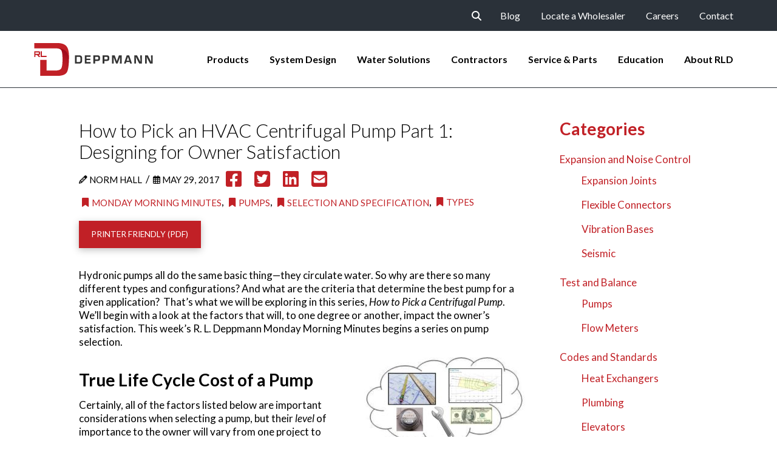

--- FILE ---
content_type: text/html; charset=UTF-8
request_url: https://www.deppmann.com/blog/monday-morning-minutes/how-to-pick-an-hvac-centrifugal-pump-part-1-designing-for-owner-satisfaction/
body_size: 28914
content:
<!DOCTYPE html>
<html class="no-js" lang="en-US">
<head>
<meta charset="UTF-8">
<meta name="viewport" content="width=device-width, initial-scale=1.0">
<link rel="pingback" href="https://www.deppmann.com/xmlrpc.php">
<meta name='robots' content='index, follow, max-image-preview:large, max-snippet:-1, max-video-preview:-1' />

<!-- Google Tag Manager -->
<script>(function(w,d,s,l,i){w[l]=w[l]||[];w[l].push({'gtm.start':
new Date().getTime(),event:'gtm.js'});var f=d.getElementsByTagName(s)[0],
j=d.createElement(s),dl=l!='dataLayer'?'&l='+l:'';j.async=true;j.src=
'https://www.googletagmanager.com/gtm.js?id='+i+dl;f.parentNode.insertBefore(j,f);
})(window,document,'script','dataLayer','GTM-WLLC2BW');</script>
<!-- End Google Tag Manager -->



	<!-- This site is optimized with the Yoast SEO plugin v26.7 - https://yoast.com/wordpress/plugins/seo/ -->
	<title>How to Pick an HVAC Centrifugal Pump: Designing for Owner Satisfaction</title>
	<meta name="description" content="Why are there so many different types and configurations and what&#039;s the criteria that determine the best pump? Let&#039;s explore How to Pick a Centrifugal Pump" />
	<link rel="canonical" href="https://www.deppmann.com/blog/monday-morning-minutes/how-to-pick-an-hvac-centrifugal-pump-part-1-designing-for-owner-satisfaction/" />
	<meta property="og:locale" content="en_US" />
	<meta property="og:type" content="article" />
	<meta property="og:title" content="How to Pick an HVAC Centrifugal Pump: Designing for Owner Satisfaction" />
	<meta property="og:description" content="Why are there so many different types and configurations and what&#039;s the criteria that determine the best pump? Let&#039;s explore How to Pick a Centrifugal Pump" />
	<meta property="og:url" content="https://www.deppmann.com/blog/monday-morning-minutes/how-to-pick-an-hvac-centrifugal-pump-part-1-designing-for-owner-satisfaction/" />
	<meta property="og:site_name" content="RL Deppmann" />
	<meta property="article:published_time" content="2017-05-29T09:45:02+00:00" />
	<meta property="article:modified_time" content="2023-04-21T19:24:02+00:00" />
	<meta property="og:image" content="https://www.deppmann.com/wp-content/uploads/2017/05/MMM-5.29.17.jpg" />
	<meta property="og:image:width" content="1650" />
	<meta property="og:image:height" content="1275" />
	<meta property="og:image:type" content="image/jpeg" />
	<meta name="author" content="Norm Hall" />
	<meta name="twitter:card" content="summary_large_image" />
	<meta name="twitter:label1" content="Written by" />
	<meta name="twitter:data1" content="Norm Hall" />
	<meta name="twitter:label2" content="Est. reading time" />
	<meta name="twitter:data2" content="4 minutes" />
	<script type="application/ld+json" class="yoast-schema-graph">{"@context":"https://schema.org","@graph":[{"@type":"Article","@id":"https://www.deppmann.com/blog/monday-morning-minutes/how-to-pick-an-hvac-centrifugal-pump-part-1-designing-for-owner-satisfaction/#article","isPartOf":{"@id":"https://www.deppmann.com/blog/monday-morning-minutes/how-to-pick-an-hvac-centrifugal-pump-part-1-designing-for-owner-satisfaction/"},"author":{"name":"Norm Hall","@id":"https://www.deppmann.com/#/schema/person/8c75b5e8a8edef84f6f63d1fcc35ee52"},"headline":"How to Pick an HVAC Centrifugal Pump Part 1: Designing for Owner Satisfaction","datePublished":"2017-05-29T09:45:02+00:00","dateModified":"2023-04-21T19:24:02+00:00","mainEntityOfPage":{"@id":"https://www.deppmann.com/blog/monday-morning-minutes/how-to-pick-an-hvac-centrifugal-pump-part-1-designing-for-owner-satisfaction/"},"wordCount":678,"image":{"@id":"https://www.deppmann.com/blog/monday-morning-minutes/how-to-pick-an-hvac-centrifugal-pump-part-1-designing-for-owner-satisfaction/#primaryimage"},"thumbnailUrl":"https://www.deppmann.com/wp-content/uploads/2017/05/MMM-5.29.17.jpg","articleSection":["Monday Morning Minutes","Pumps","Selection and Specification","Types"],"inLanguage":"en-US"},{"@type":"WebPage","@id":"https://www.deppmann.com/blog/monday-morning-minutes/how-to-pick-an-hvac-centrifugal-pump-part-1-designing-for-owner-satisfaction/","url":"https://www.deppmann.com/blog/monday-morning-minutes/how-to-pick-an-hvac-centrifugal-pump-part-1-designing-for-owner-satisfaction/","name":"How to Pick an HVAC Centrifugal Pump: Designing for Owner Satisfaction","isPartOf":{"@id":"https://www.deppmann.com/#website"},"primaryImageOfPage":{"@id":"https://www.deppmann.com/blog/monday-morning-minutes/how-to-pick-an-hvac-centrifugal-pump-part-1-designing-for-owner-satisfaction/#primaryimage"},"image":{"@id":"https://www.deppmann.com/blog/monday-morning-minutes/how-to-pick-an-hvac-centrifugal-pump-part-1-designing-for-owner-satisfaction/#primaryimage"},"thumbnailUrl":"https://www.deppmann.com/wp-content/uploads/2017/05/MMM-5.29.17.jpg","datePublished":"2017-05-29T09:45:02+00:00","dateModified":"2023-04-21T19:24:02+00:00","author":{"@id":"https://www.deppmann.com/#/schema/person/8c75b5e8a8edef84f6f63d1fcc35ee52"},"description":"Why are there so many different types and configurations and what's the criteria that determine the best pump? Let's explore How to Pick a Centrifugal Pump","breadcrumb":{"@id":"https://www.deppmann.com/blog/monday-morning-minutes/how-to-pick-an-hvac-centrifugal-pump-part-1-designing-for-owner-satisfaction/#breadcrumb"},"inLanguage":"en-US","potentialAction":[{"@type":"ReadAction","target":["https://www.deppmann.com/blog/monday-morning-minutes/how-to-pick-an-hvac-centrifugal-pump-part-1-designing-for-owner-satisfaction/"]}]},{"@type":"ImageObject","inLanguage":"en-US","@id":"https://www.deppmann.com/blog/monday-morning-minutes/how-to-pick-an-hvac-centrifugal-pump-part-1-designing-for-owner-satisfaction/#primaryimage","url":"https://www.deppmann.com/wp-content/uploads/2017/05/MMM-5.29.17.jpg","contentUrl":"https://www.deppmann.com/wp-content/uploads/2017/05/MMM-5.29.17.jpg","width":1650,"height":1275,"caption":"hvac centrifugal pump"},{"@type":"BreadcrumbList","@id":"https://www.deppmann.com/blog/monday-morning-minutes/how-to-pick-an-hvac-centrifugal-pump-part-1-designing-for-owner-satisfaction/#breadcrumb","itemListElement":[{"@type":"ListItem","position":1,"name":"Home","item":"https://www.deppmann.com/"},{"@type":"ListItem","position":2,"name":"Blog","item":"https://www.deppmann.com/blog/"},{"@type":"ListItem","position":3,"name":"How to Pick an HVAC Centrifugal Pump Part 1: Designing for Owner Satisfaction"}]},{"@type":"WebSite","@id":"https://www.deppmann.com/#website","url":"https://www.deppmann.com/","name":"RL Deppmann","description":"","potentialAction":[{"@type":"SearchAction","target":{"@type":"EntryPoint","urlTemplate":"https://www.deppmann.com/?s={search_term_string}"},"query-input":{"@type":"PropertyValueSpecification","valueRequired":true,"valueName":"search_term_string"}}],"inLanguage":"en-US"},{"@type":"Person","@id":"https://www.deppmann.com/#/schema/person/8c75b5e8a8edef84f6f63d1fcc35ee52","name":"Norm Hall","url":"https://www.deppmann.com/blog/author/norm/"}]}</script>
	<!-- / Yoast SEO plugin. -->


<link rel='dns-prefetch' href='//storage.googleapis.com' />
<link rel='dns-prefetch' href='//maps.googleapis.com' />
<link rel="alternate" type="application/rss+xml" title="RL Deppmann &raquo; Feed" href="https://www.deppmann.com/feed/" />
<link rel="alternate" type="application/rss+xml" title="RL Deppmann &raquo; Comments Feed" href="https://www.deppmann.com/comments/feed/" />
<link rel="alternate" title="oEmbed (JSON)" type="application/json+oembed" href="https://www.deppmann.com/wp-json/oembed/1.0/embed?url=https%3A%2F%2Fwww.deppmann.com%2Fblog%2Fmonday-morning-minutes%2Fhow-to-pick-an-hvac-centrifugal-pump-part-1-designing-for-owner-satisfaction%2F" />
<link rel="alternate" title="oEmbed (XML)" type="text/xml+oembed" href="https://www.deppmann.com/wp-json/oembed/1.0/embed?url=https%3A%2F%2Fwww.deppmann.com%2Fblog%2Fmonday-morning-minutes%2Fhow-to-pick-an-hvac-centrifugal-pump-part-1-designing-for-owner-satisfaction%2F&#038;format=xml" />
<style id='wp-img-auto-sizes-contain-inline-css' type='text/css'>
img:is([sizes=auto i],[sizes^="auto," i]){contain-intrinsic-size:3000px 1500px}
/*# sourceURL=wp-img-auto-sizes-contain-inline-css */
</style>
<style id='wp-emoji-styles-inline-css' type='text/css'>

	img.wp-smiley, img.emoji {
		display: inline !important;
		border: none !important;
		box-shadow: none !important;
		height: 1em !important;
		width: 1em !important;
		margin: 0 0.07em !important;
		vertical-align: -0.1em !important;
		background: none !important;
		padding: 0 !important;
	}
/*# sourceURL=wp-emoji-styles-inline-css */
</style>
<link rel='stylesheet' id='wp-block-library-css' href='https://www.deppmann.com/wp-includes/css/dist/block-library/style.min.css?ver=73a0983d4d230e5dd28743f59c424b93' type='text/css' media='all' />
<style id='global-styles-inline-css' type='text/css'>
:root{--wp--preset--aspect-ratio--square: 1;--wp--preset--aspect-ratio--4-3: 4/3;--wp--preset--aspect-ratio--3-4: 3/4;--wp--preset--aspect-ratio--3-2: 3/2;--wp--preset--aspect-ratio--2-3: 2/3;--wp--preset--aspect-ratio--16-9: 16/9;--wp--preset--aspect-ratio--9-16: 9/16;--wp--preset--color--black: #000000;--wp--preset--color--cyan-bluish-gray: #abb8c3;--wp--preset--color--white: #ffffff;--wp--preset--color--pale-pink: #f78da7;--wp--preset--color--vivid-red: #cf2e2e;--wp--preset--color--luminous-vivid-orange: #ff6900;--wp--preset--color--luminous-vivid-amber: #fcb900;--wp--preset--color--light-green-cyan: #7bdcb5;--wp--preset--color--vivid-green-cyan: #00d084;--wp--preset--color--pale-cyan-blue: #8ed1fc;--wp--preset--color--vivid-cyan-blue: #0693e3;--wp--preset--color--vivid-purple: #9b51e0;--wp--preset--gradient--vivid-cyan-blue-to-vivid-purple: linear-gradient(135deg,rgb(6,147,227) 0%,rgb(155,81,224) 100%);--wp--preset--gradient--light-green-cyan-to-vivid-green-cyan: linear-gradient(135deg,rgb(122,220,180) 0%,rgb(0,208,130) 100%);--wp--preset--gradient--luminous-vivid-amber-to-luminous-vivid-orange: linear-gradient(135deg,rgb(252,185,0) 0%,rgb(255,105,0) 100%);--wp--preset--gradient--luminous-vivid-orange-to-vivid-red: linear-gradient(135deg,rgb(255,105,0) 0%,rgb(207,46,46) 100%);--wp--preset--gradient--very-light-gray-to-cyan-bluish-gray: linear-gradient(135deg,rgb(238,238,238) 0%,rgb(169,184,195) 100%);--wp--preset--gradient--cool-to-warm-spectrum: linear-gradient(135deg,rgb(74,234,220) 0%,rgb(151,120,209) 20%,rgb(207,42,186) 40%,rgb(238,44,130) 60%,rgb(251,105,98) 80%,rgb(254,248,76) 100%);--wp--preset--gradient--blush-light-purple: linear-gradient(135deg,rgb(255,206,236) 0%,rgb(152,150,240) 100%);--wp--preset--gradient--blush-bordeaux: linear-gradient(135deg,rgb(254,205,165) 0%,rgb(254,45,45) 50%,rgb(107,0,62) 100%);--wp--preset--gradient--luminous-dusk: linear-gradient(135deg,rgb(255,203,112) 0%,rgb(199,81,192) 50%,rgb(65,88,208) 100%);--wp--preset--gradient--pale-ocean: linear-gradient(135deg,rgb(255,245,203) 0%,rgb(182,227,212) 50%,rgb(51,167,181) 100%);--wp--preset--gradient--electric-grass: linear-gradient(135deg,rgb(202,248,128) 0%,rgb(113,206,126) 100%);--wp--preset--gradient--midnight: linear-gradient(135deg,rgb(2,3,129) 0%,rgb(40,116,252) 100%);--wp--preset--font-size--small: 13px;--wp--preset--font-size--medium: 20px;--wp--preset--font-size--large: 36px;--wp--preset--font-size--x-large: 42px;--wp--preset--spacing--20: 0.44rem;--wp--preset--spacing--30: 0.67rem;--wp--preset--spacing--40: 1rem;--wp--preset--spacing--50: 1.5rem;--wp--preset--spacing--60: 2.25rem;--wp--preset--spacing--70: 3.38rem;--wp--preset--spacing--80: 5.06rem;--wp--preset--shadow--natural: 6px 6px 9px rgba(0, 0, 0, 0.2);--wp--preset--shadow--deep: 12px 12px 50px rgba(0, 0, 0, 0.4);--wp--preset--shadow--sharp: 6px 6px 0px rgba(0, 0, 0, 0.2);--wp--preset--shadow--outlined: 6px 6px 0px -3px rgb(255, 255, 255), 6px 6px rgb(0, 0, 0);--wp--preset--shadow--crisp: 6px 6px 0px rgb(0, 0, 0);}:where(.is-layout-flex){gap: 0.5em;}:where(.is-layout-grid){gap: 0.5em;}body .is-layout-flex{display: flex;}.is-layout-flex{flex-wrap: wrap;align-items: center;}.is-layout-flex > :is(*, div){margin: 0;}body .is-layout-grid{display: grid;}.is-layout-grid > :is(*, div){margin: 0;}:where(.wp-block-columns.is-layout-flex){gap: 2em;}:where(.wp-block-columns.is-layout-grid){gap: 2em;}:where(.wp-block-post-template.is-layout-flex){gap: 1.25em;}:where(.wp-block-post-template.is-layout-grid){gap: 1.25em;}.has-black-color{color: var(--wp--preset--color--black) !important;}.has-cyan-bluish-gray-color{color: var(--wp--preset--color--cyan-bluish-gray) !important;}.has-white-color{color: var(--wp--preset--color--white) !important;}.has-pale-pink-color{color: var(--wp--preset--color--pale-pink) !important;}.has-vivid-red-color{color: var(--wp--preset--color--vivid-red) !important;}.has-luminous-vivid-orange-color{color: var(--wp--preset--color--luminous-vivid-orange) !important;}.has-luminous-vivid-amber-color{color: var(--wp--preset--color--luminous-vivid-amber) !important;}.has-light-green-cyan-color{color: var(--wp--preset--color--light-green-cyan) !important;}.has-vivid-green-cyan-color{color: var(--wp--preset--color--vivid-green-cyan) !important;}.has-pale-cyan-blue-color{color: var(--wp--preset--color--pale-cyan-blue) !important;}.has-vivid-cyan-blue-color{color: var(--wp--preset--color--vivid-cyan-blue) !important;}.has-vivid-purple-color{color: var(--wp--preset--color--vivid-purple) !important;}.has-black-background-color{background-color: var(--wp--preset--color--black) !important;}.has-cyan-bluish-gray-background-color{background-color: var(--wp--preset--color--cyan-bluish-gray) !important;}.has-white-background-color{background-color: var(--wp--preset--color--white) !important;}.has-pale-pink-background-color{background-color: var(--wp--preset--color--pale-pink) !important;}.has-vivid-red-background-color{background-color: var(--wp--preset--color--vivid-red) !important;}.has-luminous-vivid-orange-background-color{background-color: var(--wp--preset--color--luminous-vivid-orange) !important;}.has-luminous-vivid-amber-background-color{background-color: var(--wp--preset--color--luminous-vivid-amber) !important;}.has-light-green-cyan-background-color{background-color: var(--wp--preset--color--light-green-cyan) !important;}.has-vivid-green-cyan-background-color{background-color: var(--wp--preset--color--vivid-green-cyan) !important;}.has-pale-cyan-blue-background-color{background-color: var(--wp--preset--color--pale-cyan-blue) !important;}.has-vivid-cyan-blue-background-color{background-color: var(--wp--preset--color--vivid-cyan-blue) !important;}.has-vivid-purple-background-color{background-color: var(--wp--preset--color--vivid-purple) !important;}.has-black-border-color{border-color: var(--wp--preset--color--black) !important;}.has-cyan-bluish-gray-border-color{border-color: var(--wp--preset--color--cyan-bluish-gray) !important;}.has-white-border-color{border-color: var(--wp--preset--color--white) !important;}.has-pale-pink-border-color{border-color: var(--wp--preset--color--pale-pink) !important;}.has-vivid-red-border-color{border-color: var(--wp--preset--color--vivid-red) !important;}.has-luminous-vivid-orange-border-color{border-color: var(--wp--preset--color--luminous-vivid-orange) !important;}.has-luminous-vivid-amber-border-color{border-color: var(--wp--preset--color--luminous-vivid-amber) !important;}.has-light-green-cyan-border-color{border-color: var(--wp--preset--color--light-green-cyan) !important;}.has-vivid-green-cyan-border-color{border-color: var(--wp--preset--color--vivid-green-cyan) !important;}.has-pale-cyan-blue-border-color{border-color: var(--wp--preset--color--pale-cyan-blue) !important;}.has-vivid-cyan-blue-border-color{border-color: var(--wp--preset--color--vivid-cyan-blue) !important;}.has-vivid-purple-border-color{border-color: var(--wp--preset--color--vivid-purple) !important;}.has-vivid-cyan-blue-to-vivid-purple-gradient-background{background: var(--wp--preset--gradient--vivid-cyan-blue-to-vivid-purple) !important;}.has-light-green-cyan-to-vivid-green-cyan-gradient-background{background: var(--wp--preset--gradient--light-green-cyan-to-vivid-green-cyan) !important;}.has-luminous-vivid-amber-to-luminous-vivid-orange-gradient-background{background: var(--wp--preset--gradient--luminous-vivid-amber-to-luminous-vivid-orange) !important;}.has-luminous-vivid-orange-to-vivid-red-gradient-background{background: var(--wp--preset--gradient--luminous-vivid-orange-to-vivid-red) !important;}.has-very-light-gray-to-cyan-bluish-gray-gradient-background{background: var(--wp--preset--gradient--very-light-gray-to-cyan-bluish-gray) !important;}.has-cool-to-warm-spectrum-gradient-background{background: var(--wp--preset--gradient--cool-to-warm-spectrum) !important;}.has-blush-light-purple-gradient-background{background: var(--wp--preset--gradient--blush-light-purple) !important;}.has-blush-bordeaux-gradient-background{background: var(--wp--preset--gradient--blush-bordeaux) !important;}.has-luminous-dusk-gradient-background{background: var(--wp--preset--gradient--luminous-dusk) !important;}.has-pale-ocean-gradient-background{background: var(--wp--preset--gradient--pale-ocean) !important;}.has-electric-grass-gradient-background{background: var(--wp--preset--gradient--electric-grass) !important;}.has-midnight-gradient-background{background: var(--wp--preset--gradient--midnight) !important;}.has-small-font-size{font-size: var(--wp--preset--font-size--small) !important;}.has-medium-font-size{font-size: var(--wp--preset--font-size--medium) !important;}.has-large-font-size{font-size: var(--wp--preset--font-size--large) !important;}.has-x-large-font-size{font-size: var(--wp--preset--font-size--x-large) !important;}
/*# sourceURL=global-styles-inline-css */
</style>

<style id='classic-theme-styles-inline-css' type='text/css'>
/*! This file is auto-generated */
.wp-block-button__link{color:#fff;background-color:#32373c;border-radius:9999px;box-shadow:none;text-decoration:none;padding:calc(.667em + 2px) calc(1.333em + 2px);font-size:1.125em}.wp-block-file__button{background:#32373c;color:#fff;text-decoration:none}
/*# sourceURL=/wp-includes/css/classic-themes.min.css */
</style>
<link rel='stylesheet' id='mediaelement-css' href='https://www.deppmann.com/wp-includes/js/mediaelement/mediaelementplayer-legacy.min.css?ver=4.2.17' type='text/css' media='all' />
<link rel='stylesheet' id='wp-mediaelement-css' href='https://www.deppmann.com/wp-includes/js/mediaelement/wp-mediaelement.min.css?ver=73a0983d4d230e5dd28743f59c424b93' type='text/css' media='all' />
<link rel='stylesheet' id='view_editor_gutenberg_frontend_assets-css' href='https://www.deppmann.com/wp-content/plugins/wp-views/public/css/views-frontend.css?ver=3.6.21' type='text/css' media='all' />
<style id='view_editor_gutenberg_frontend_assets-inline-css' type='text/css'>
.wpv-sort-list-dropdown.wpv-sort-list-dropdown-style-default > span.wpv-sort-list,.wpv-sort-list-dropdown.wpv-sort-list-dropdown-style-default .wpv-sort-list-item {border-color: #cdcdcd;}.wpv-sort-list-dropdown.wpv-sort-list-dropdown-style-default .wpv-sort-list-item a {color: #444;background-color: #fff;}.wpv-sort-list-dropdown.wpv-sort-list-dropdown-style-default a:hover,.wpv-sort-list-dropdown.wpv-sort-list-dropdown-style-default a:focus {color: #000;background-color: #eee;}.wpv-sort-list-dropdown.wpv-sort-list-dropdown-style-default .wpv-sort-list-item.wpv-sort-list-current a {color: #000;background-color: #eee;}
.wpv-sort-list-dropdown.wpv-sort-list-dropdown-style-default > span.wpv-sort-list,.wpv-sort-list-dropdown.wpv-sort-list-dropdown-style-default .wpv-sort-list-item {border-color: #cdcdcd;}.wpv-sort-list-dropdown.wpv-sort-list-dropdown-style-default .wpv-sort-list-item a {color: #444;background-color: #fff;}.wpv-sort-list-dropdown.wpv-sort-list-dropdown-style-default a:hover,.wpv-sort-list-dropdown.wpv-sort-list-dropdown-style-default a:focus {color: #000;background-color: #eee;}.wpv-sort-list-dropdown.wpv-sort-list-dropdown-style-default .wpv-sort-list-item.wpv-sort-list-current a {color: #000;background-color: #eee;}.wpv-sort-list-dropdown.wpv-sort-list-dropdown-style-grey > span.wpv-sort-list,.wpv-sort-list-dropdown.wpv-sort-list-dropdown-style-grey .wpv-sort-list-item {border-color: #cdcdcd;}.wpv-sort-list-dropdown.wpv-sort-list-dropdown-style-grey .wpv-sort-list-item a {color: #444;background-color: #eeeeee;}.wpv-sort-list-dropdown.wpv-sort-list-dropdown-style-grey a:hover,.wpv-sort-list-dropdown.wpv-sort-list-dropdown-style-grey a:focus {color: #000;background-color: #e5e5e5;}.wpv-sort-list-dropdown.wpv-sort-list-dropdown-style-grey .wpv-sort-list-item.wpv-sort-list-current a {color: #000;background-color: #e5e5e5;}
.wpv-sort-list-dropdown.wpv-sort-list-dropdown-style-default > span.wpv-sort-list,.wpv-sort-list-dropdown.wpv-sort-list-dropdown-style-default .wpv-sort-list-item {border-color: #cdcdcd;}.wpv-sort-list-dropdown.wpv-sort-list-dropdown-style-default .wpv-sort-list-item a {color: #444;background-color: #fff;}.wpv-sort-list-dropdown.wpv-sort-list-dropdown-style-default a:hover,.wpv-sort-list-dropdown.wpv-sort-list-dropdown-style-default a:focus {color: #000;background-color: #eee;}.wpv-sort-list-dropdown.wpv-sort-list-dropdown-style-default .wpv-sort-list-item.wpv-sort-list-current a {color: #000;background-color: #eee;}.wpv-sort-list-dropdown.wpv-sort-list-dropdown-style-grey > span.wpv-sort-list,.wpv-sort-list-dropdown.wpv-sort-list-dropdown-style-grey .wpv-sort-list-item {border-color: #cdcdcd;}.wpv-sort-list-dropdown.wpv-sort-list-dropdown-style-grey .wpv-sort-list-item a {color: #444;background-color: #eeeeee;}.wpv-sort-list-dropdown.wpv-sort-list-dropdown-style-grey a:hover,.wpv-sort-list-dropdown.wpv-sort-list-dropdown-style-grey a:focus {color: #000;background-color: #e5e5e5;}.wpv-sort-list-dropdown.wpv-sort-list-dropdown-style-grey .wpv-sort-list-item.wpv-sort-list-current a {color: #000;background-color: #e5e5e5;}.wpv-sort-list-dropdown.wpv-sort-list-dropdown-style-blue > span.wpv-sort-list,.wpv-sort-list-dropdown.wpv-sort-list-dropdown-style-blue .wpv-sort-list-item {border-color: #0099cc;}.wpv-sort-list-dropdown.wpv-sort-list-dropdown-style-blue .wpv-sort-list-item a {color: #444;background-color: #cbddeb;}.wpv-sort-list-dropdown.wpv-sort-list-dropdown-style-blue a:hover,.wpv-sort-list-dropdown.wpv-sort-list-dropdown-style-blue a:focus {color: #000;background-color: #95bedd;}.wpv-sort-list-dropdown.wpv-sort-list-dropdown-style-blue .wpv-sort-list-item.wpv-sort-list-current a {color: #000;background-color: #95bedd;}
/*# sourceURL=view_editor_gutenberg_frontend_assets-inline-css */
</style>
<link rel='stylesheet' id='x-stack-css' href='https://www.deppmann.com/wp-content/themes/pro/framework/dist/css/site/stacks/integrity-light.css?ver=6.4.12' type='text/css' media='all' />
<link rel='stylesheet' id='x-child-css' href='https://www.deppmann.com/wp-content/themes/pro-child/style.css?ver=6.4.12' type='text/css' media='all' />
<link rel='stylesheet' id='tablepress-default-css' href='https://www.deppmann.com/wp-content/tablepress-combined.min.css?ver=52' type='text/css' media='all' />
<link rel='stylesheet' id='the-grid-css' href='https://www.deppmann.com/wp-content/plugins/the-grid/frontend/assets/css/the-grid.min.css?ver=2.7.9.1' type='text/css' media='all' />
<style id='the-grid-inline-css' type='text/css'>
.tolb-holder{background:rgba(0,0,0,0.8)}.tolb-holder .tolb-close,.tolb-holder .tolb-title,.tolb-holder .tolb-counter,.tolb-holder .tolb-next i,.tolb-holder .tolb-prev i{color:#ffffff}.tolb-holder .tolb-load{border-color:rgba(255,255,255,0.2);border-left:3px solid #ffffff}
.to-heart-icon,.to-heart-icon svg,.to-post-like,.to-post-like .to-like-count{position:relative;display:inline-block}.to-post-like{width:auto;cursor:pointer;font-weight:400}.to-heart-icon{float:left;margin:0 4px 0 0}.to-heart-icon svg{overflow:visible;width:15px;height:14px}.to-heart-icon g{-webkit-transform:scale(1);transform:scale(1)}.to-heart-icon path{-webkit-transform:scale(1);transform:scale(1);transition:fill .4s ease,stroke .4s ease}.no-liked .to-heart-icon path{fill:#999;stroke:#999}.empty-heart .to-heart-icon path{fill:transparent!important;stroke:#999}.liked .to-heart-icon path,.to-heart-icon svg:hover path{fill:#ff6863!important;stroke:#ff6863!important}@keyframes heartBeat{0%{transform:scale(1)}20%{transform:scale(.8)}30%{transform:scale(.95)}45%{transform:scale(.75)}50%{transform:scale(.85)}100%{transform:scale(.9)}}@-webkit-keyframes heartBeat{0%,100%,50%{-webkit-transform:scale(1)}20%{-webkit-transform:scale(.8)}30%{-webkit-transform:scale(.95)}45%{-webkit-transform:scale(.75)}}.heart-pulse g{-webkit-animation-name:heartBeat;animation-name:heartBeat;-webkit-animation-duration:1s;animation-duration:1s;-webkit-animation-iteration-count:infinite;animation-iteration-count:infinite;-webkit-transform-origin:50% 50%;transform-origin:50% 50%}.to-post-like a{color:inherit!important;fill:inherit!important;stroke:inherit!important}
/*# sourceURL=the-grid-inline-css */
</style>
<style id='cs-inline-css' type='text/css'>
@media (min-width:1200px){.x-hide-xl{display:none !important;}}@media (min-width:979px) and (max-width:1199.98px){.x-hide-lg{display:none !important;}}@media (min-width:767px) and (max-width:978.98px){.x-hide-md{display:none !important;}}@media (min-width:480px) and (max-width:766.98px){.x-hide-sm{display:none !important;}}@media (max-width:479.98px){.x-hide-xs{display:none !important;}} a,h1 a:hover,h2 a:hover,h3 a:hover,h4 a:hover,h5 a:hover,h6 a:hover,.x-breadcrumb-wrap a:hover,.widget ul li a:hover,.widget ol li a:hover,.widget.widget_text ul li a,.widget.widget_text ol li a,.widget_nav_menu .current-menu-item > a,.x-accordion-heading .x-accordion-toggle:hover,.x-comment-author a:hover,.x-comment-time:hover,.x-recent-posts a:hover .h-recent-posts{color:rgb(193,32,38);}a:hover,.widget.widget_text ul li a:hover,.widget.widget_text ol li a:hover,.x-twitter-widget ul li a:hover{color:rgb(105,19,21);}.rev_slider_wrapper,a.x-img-thumbnail:hover,.x-slider-container.below,.page-template-template-blank-3-php .x-slider-container.above,.page-template-template-blank-6-php .x-slider-container.above{border-color:rgb(193,32,38);}.entry-thumb:before,.x-pagination span.current,.woocommerce-pagination span[aria-current],.flex-direction-nav a,.flex-control-nav a:hover,.flex-control-nav a.flex-active,.mejs-time-current,.x-dropcap,.x-skill-bar .bar,.x-pricing-column.featured h2,.h-comments-title small,.x-entry-share .x-share:hover,.x-highlight,.x-recent-posts .x-recent-posts-img:after{background-color:rgb(193,32,38);}.x-nav-tabs > .active > a,.x-nav-tabs > .active > a:hover{box-shadow:inset 0 3px 0 0 rgb(193,32,38);}.x-main{width:calc(72% - 2.463055%);}.x-sidebar{width:calc(100% - 2.463055% - 72%);}.x-comment-author,.x-comment-time,.comment-form-author label,.comment-form-email label,.comment-form-url label,.comment-form-rating label,.comment-form-comment label,.widget_calendar #wp-calendar caption,.widget.widget_rss li .rsswidget{font-family:"Lato",sans-serif;font-weight:400;}.p-landmark-sub,.p-meta,input,button,select,textarea{font-family:"Lato",sans-serif;}.widget ul li a,.widget ol li a,.x-comment-time{color:rgb(0,0,0);}.widget_text ol li a,.widget_text ul li a{color:rgb(193,32,38);}.widget_text ol li a:hover,.widget_text ul li a:hover{color:rgb(105,19,21);}.comment-form-author label,.comment-form-email label,.comment-form-url label,.comment-form-rating label,.comment-form-comment label,.widget_calendar #wp-calendar th,.p-landmark-sub strong,.widget_tag_cloud .tagcloud a:hover,.widget_tag_cloud .tagcloud a:active,.entry-footer a:hover,.entry-footer a:active,.x-breadcrumbs .current,.x-comment-author,.x-comment-author a{color:rgb(0,0,0);}.widget_calendar #wp-calendar th{border-color:rgb(0,0,0);}.h-feature-headline span i{background-color:rgb(0,0,0);}@media (max-width:978.98px){}html{font-size:14px;}@media (min-width:479px){html{font-size:15px;}}@media (min-width:766px){html{font-size:16px;}}@media (min-width:978px){html{font-size:17px;}}@media (min-width:1199px){html{font-size:17px;}}body{font-style:normal;font-weight:400;color:rgb(0,0,0);background-color:rgb(255,255,255);}.w-b{font-weight:400 !important;}h1,h2,h3,h4,h5,h6,.h1,.h2,.h3,.h4,.h5,.h6{font-family:"Lato",sans-serif;font-style:normal;font-weight:400;}h1,.h1{letter-spacing:0em;}h2,.h2{letter-spacing:0em;}h3,.h3{letter-spacing:0em;}h4,.h4{letter-spacing:0em;}h5,.h5{letter-spacing:0em;}h6,.h6{letter-spacing:0em;}.w-h{font-weight:400 !important;}.x-container.width{width:88%;}.x-container.max{max-width:1200px;}.x-bar-content.x-container.width{flex-basis:88%;}.x-main.full{float:none;clear:both;display:block;width:auto;}@media (max-width:978.98px){.x-main.full,.x-main.left,.x-main.right,.x-sidebar.left,.x-sidebar.right{float:none;display:block;width:auto !important;}}.entry-header,.entry-content{font-size:1rem;}body,input,button,select,textarea{font-family:"Lato",sans-serif;}h1,h2,h3,h4,h5,h6,.h1,.h2,.h3,.h4,.h5,.h6,h1 a,h2 a,h3 a,h4 a,h5 a,h6 a,.h1 a,.h2 a,.h3 a,.h4 a,.h5 a,.h6 a,blockquote{color:rgb(0,0,0);}.cfc-h-tx{color:rgb(0,0,0) !important;}.cfc-h-bd{border-color:rgb(0,0,0) !important;}.cfc-h-bg{background-color:rgb(0,0,0) !important;}.cfc-b-tx{color:rgb(0,0,0) !important;}.cfc-b-bd{border-color:rgb(0,0,0) !important;}.cfc-b-bg{background-color:rgb(0,0,0) !important;}.x-btn,.button,[type="submit"]{color:rgb(193,32,38);border-color:rgb(193,32,38);background-color:;text-shadow:0 0.075em 0.075em rgba(0,0,0,0.5);}.x-btn:hover,.button:hover,[type="submit"]:hover{color:rgb(193,32,38);border-color:rgb(193,32,38);background-color:rgba(0,0,0,0.1);text-shadow:0 0.075em 0.075em rgba(0,0,0,0.5);}.x-btn.x-btn-real,.x-btn.x-btn-real:hover{margin-bottom:0.25em;text-shadow:0 0.075em 0.075em rgba(0,0,0,0.65);}.x-btn.x-btn-real{box-shadow:0 0.25em 0 0 #a71000,0 4px 9px rgba(0,0,0,0.75);}.x-btn.x-btn-real:hover{box-shadow:0 0.25em 0 0 #a71000,0 4px 9px rgba(0,0,0,0.75);}.x-btn.x-btn-flat,.x-btn.x-btn-flat:hover{margin-bottom:0;text-shadow:0 0.075em 0.075em rgba(0,0,0,0.65);box-shadow:none;}.x-btn.x-btn-transparent,.x-btn.x-btn-transparent:hover{margin-bottom:0;border-width:3px;text-shadow:none;text-transform:uppercase;background-color:transparent;box-shadow:none;}body .gform_wrapper .gfield_required{color:rgb(193,32,38);}body .gform_wrapper h2.gsection_title,body .gform_wrapper h3.gform_title,body .gform_wrapper .top_label .gfield_label,body .gform_wrapper .left_label .gfield_label,body .gform_wrapper .right_label .gfield_label{font-weight:400;}body .gform_wrapper h2.gsection_title{letter-spacing:0em!important;}body .gform_wrapper h3.gform_title{letter-spacing:0em!important;}body .gform_wrapper .top_label .gfield_label,body .gform_wrapper .left_label .gfield_label,body .gform_wrapper .right_label .gfield_label{color:rgb(0,0,0);}body .gform_wrapper .validation_message{font-weight:400;}.bg .mejs-container,.x-video .mejs-container{position:unset !important;} @font-face{font-family:'FontAwesomePro';font-style:normal;font-weight:900;font-display:block;src:url('https://www.deppmann.com/wp-content/themes/pro/cornerstone/assets/fonts/fa-solid-900.woff2?ver=6.4.2') format('woff2'),url('https://www.deppmann.com/wp-content/themes/pro/cornerstone/assets/fonts/fa-solid-900.ttf?ver=6.4.2') format('truetype');}[data-x-fa-pro-icon]{font-family:"FontAwesomePro" !important;}[data-x-fa-pro-icon]:before{content:attr(data-x-fa-pro-icon);}[data-x-icon],[data-x-icon-o],[data-x-icon-l],[data-x-icon-s],[data-x-icon-b],[data-x-icon-sr],[data-x-icon-ss],[data-x-icon-sl],[data-x-fa-pro-icon],[class*="cs-fa-"]{display:inline-flex;font-style:normal;font-weight:400;text-decoration:inherit;text-rendering:auto;-webkit-font-smoothing:antialiased;-moz-osx-font-smoothing:grayscale;}[data-x-icon].left,[data-x-icon-o].left,[data-x-icon-l].left,[data-x-icon-s].left,[data-x-icon-b].left,[data-x-icon-sr].left,[data-x-icon-ss].left,[data-x-icon-sl].left,[data-x-fa-pro-icon].left,[class*="cs-fa-"].left{margin-right:0.5em;}[data-x-icon].right,[data-x-icon-o].right,[data-x-icon-l].right,[data-x-icon-s].right,[data-x-icon-b].right,[data-x-icon-sr].right,[data-x-icon-ss].right,[data-x-icon-sl].right,[data-x-fa-pro-icon].right,[class*="cs-fa-"].right{margin-left:0.5em;}[data-x-icon]:before,[data-x-icon-o]:before,[data-x-icon-l]:before,[data-x-icon-s]:before,[data-x-icon-b]:before,[data-x-icon-sr]:before,[data-x-icon-ss]:before,[data-x-icon-sl]:before,[data-x-fa-pro-icon]:before,[class*="cs-fa-"]:before{line-height:1;}@font-face{font-family:'FontAwesome';font-style:normal;font-weight:900;font-display:block;src:url('https://www.deppmann.com/wp-content/themes/pro/cornerstone/assets/fonts/fa-solid-900.woff2?ver=6.4.2') format('woff2'),url('https://www.deppmann.com/wp-content/themes/pro/cornerstone/assets/fonts/fa-solid-900.ttf?ver=6.4.2') format('truetype');}[data-x-icon],[data-x-icon-s],[data-x-icon][class*="cs-fa-"]{font-family:"FontAwesome" !important;font-weight:900;}[data-x-icon]:before,[data-x-icon][class*="cs-fa-"]:before{content:attr(data-x-icon);}[data-x-icon-s]:before{content:attr(data-x-icon-s);}@font-face{font-family:'FontAwesomeRegular';font-style:normal;font-weight:400;font-display:block;src:url('https://www.deppmann.com/wp-content/themes/pro/cornerstone/assets/fonts/fa-regular-400.woff2?ver=6.4.2') format('woff2'),url('https://www.deppmann.com/wp-content/themes/pro/cornerstone/assets/fonts/fa-regular-400.ttf?ver=6.4.2') format('truetype');}@font-face{font-family:'FontAwesomePro';font-style:normal;font-weight:400;font-display:block;src:url('https://www.deppmann.com/wp-content/themes/pro/cornerstone/assets/fonts/fa-regular-400.woff2?ver=6.4.2') format('woff2'),url('https://www.deppmann.com/wp-content/themes/pro/cornerstone/assets/fonts/fa-regular-400.ttf?ver=6.4.2') format('truetype');}[data-x-icon-o]{font-family:"FontAwesomeRegular" !important;}[data-x-icon-o]:before{content:attr(data-x-icon-o);}@font-face{font-family:'FontAwesomeLight';font-style:normal;font-weight:300;font-display:block;src:url('https://www.deppmann.com/wp-content/themes/pro/cornerstone/assets/fonts/fa-light-300.woff2?ver=6.4.2') format('woff2'),url('https://www.deppmann.com/wp-content/themes/pro/cornerstone/assets/fonts/fa-light-300.ttf?ver=6.4.2') format('truetype');}@font-face{font-family:'FontAwesomePro';font-style:normal;font-weight:300;font-display:block;src:url('https://www.deppmann.com/wp-content/themes/pro/cornerstone/assets/fonts/fa-light-300.woff2?ver=6.4.2') format('woff2'),url('https://www.deppmann.com/wp-content/themes/pro/cornerstone/assets/fonts/fa-light-300.ttf?ver=6.4.2') format('truetype');}[data-x-icon-l]{font-family:"FontAwesomeLight" !important;font-weight:300;}[data-x-icon-l]:before{content:attr(data-x-icon-l);}@font-face{font-family:'FontAwesomeBrands';font-style:normal;font-weight:normal;font-display:block;src:url('https://www.deppmann.com/wp-content/themes/pro/cornerstone/assets/fonts/fa-brands-400.woff2?ver=6.4.2') format('woff2'),url('https://www.deppmann.com/wp-content/themes/pro/cornerstone/assets/fonts/fa-brands-400.ttf?ver=6.4.2') format('truetype');}[data-x-icon-b]{font-family:"FontAwesomeBrands" !important;}[data-x-icon-b]:before{content:attr(data-x-icon-b);}.widget.widget_rss li .rsswidget:before{content:"\f35d";padding-right:0.4em;font-family:"FontAwesome";} .mfiz-0.x-section{margin-top:0px;margin-right:0px;margin-bottom:0px;margin-left:0px;border-top-width:0;border-right-width:0;border-bottom-width:0;border-left-width:0;padding-top:0px;padding-right:0px;padding-bottom:0px;padding-left:0px;z-index:1;}.mfiz-1{transition-duration:222ms;}.mfiz-1 .x-anchor-text-primary {transition-duration:222ms;}.mfiz-1 .x-anchor-text-secondary {transition-duration:222ms;}.mfiz-1 .x-graphic-child {transition-duration:222ms;}.mfiz-2.x-row{z-index:auto;margin-top:0px;margin-right:auto;margin-left:auto;border-top-width:0;border-right-width:0;border-bottom-width:0;border-left-width:0;padding-top:1px;padding-right:1px;padding-bottom:1px;padding-left:1px;}.mfiz-2 > .x-row-inner{flex-direction:row;justify-content:flex-start;align-items:stretch;align-content:stretch;}.mfiz-3.x-row{margin-bottom:0px;border-top-left-radius:10px;border-top-right-radius:10px;border-bottom-right-radius:10px;border-bottom-left-radius:10px;font-size:1em;}.mfiz-3 > .x-row-inner{margin-top:calc(((1px / 2) + 1px) * -1);margin-right:calc(((1px / 2) + 1px) * -1);margin-bottom:calc(((1px / 2) + 1px) * -1);margin-left:calc(((1px / 2) + 1px) * -1);}.mfiz-3 > .x-row-inner > *{margin-top:calc(1px / 2);margin-bottom:calc(1px / 2);margin-right:calc(1px / 2);margin-left:calc(1px / 2);}.mfiz-4.x-row{margin-bottom:20px;font-size:0.8em;}.mfiz-4 > .x-row-inner{margin-top:calc(((0.8em / 2) + 1px) * -1);margin-right:calc(((0.64em / 2) + 1px) * -1);margin-bottom:calc(((0.8em / 2) + 1px) * -1);margin-left:calc(((0.64em / 2) + 1px) * -1);}.mfiz-4 > .x-row-inner > *{margin-top:calc(0.8em / 2);margin-bottom:calc(0.8em / 2);margin-right:calc(0.64em / 2);margin-left:calc(0.64em / 2);}.mfiz-5{--gap:1px;}.mfiz-5 > .x-row-inner > *:nth-child(2n - 0) {flex-basis:calc(25% - clamp(0px,var(--gap),9999px));}.mfiz-5 > .x-row-inner > *:nth-child(2n - 1) {flex-basis:calc(75% - clamp(0px,var(--gap),9999px));}.mfiz-6{--gap:0.64em;}.mfiz-6 > .x-row-inner > *:nth-child(1n - 0) {flex-basis:calc(auto - clamp(0px,var(--gap),9999px));}.mfiz-7.x-col{z-index:1;border-top-width:0;border-right-width:0;border-bottom-width:0;border-left-width:0;font-size:1em;}.mfiz-8.x-col{padding-top:calc(1rem + 5vmin);}.mfiz-9.x-col{padding-right:calc(1rem + 5vmin);padding-bottom:calc(1rem + 5vmin);padding-left:calc(1rem + 5vmin);background-color:#ffffff;}.mfiz-b.x-col{padding-right:0;padding-bottom:0;padding-left:0;}.mfiz-c.x-text{margin-top:0em;margin-right:0em;margin-bottom:0.1em;margin-left:0em;border-top-width:0;border-right-width:0;border-bottom-width:0;border-left-width:0;font-size:calc(2rem + 2vmin);}.mfiz-c.x-text .x-text-content-text-primary{font-family:"Lato",sans-serif;font-size:1.82rem;font-style:normal;font-weight:300;line-height:1.15;letter-spacing:0em;text-transform:none;color:rgba(0,0,0,1);}.mfiz-d{display:flex;flex-direction:row;justify-content:flex-start;}.mfiz-e{align-items:center;flex-wrap:wrap;align-content:center;}.mfiz-f{flex-grow:0;flex-shrink:1;flex-basis:auto;border-top-width:0;border-right-width:0;border-bottom-width:0;border-left-width:0;font-size:1em;}.mfiz-h{margin-top:0px;margin-right:0px;margin-bottom:1em;margin-left:0px;}.mfiz-i{align-items:baseline;}.mfiz-j{margin-top:0em;margin-right:0.2em;margin-bottom:0em;margin-left:0em;border-top-width:0;border-right-width:0;border-bottom-width:0;border-left-width:0;font-size:.8em;color:rgba(0,0,0,1);}.mfiz-k.x-text{color:#000000;}.mfiz-l.x-text{border-top-width:0;border-right-width:0;border-bottom-width:0;border-left-width:0;font-style:normal;line-height:1.65;letter-spacing:0em;}.mfiz-l.x-text > :first-child{margin-top:0;}.mfiz-l.x-text > :last-child{margin-bottom:0;}.mfiz-m.x-text{font-family:"Lato",sans-serif;font-size:0.88rem;font-weight:400;text-transform:uppercase;}.mfiz-n.x-text{margin-top:0em;margin-right:.2em;margin-bottom:0em;margin-left:.2em;color:rgb(0,0,0);}.mfiz-o.x-text{font-family:inherit;font-size:1em;font-weight:inherit;text-transform:none;}.mfiz-p.x-anchor {width:2.75em;height:2.75em;background-color:rgba(255,255,255,1);}.mfiz-p.x-anchor .x-graphic-icon {font-size:1.75rem;}.mfiz-r.x-anchor {border-top-width:0;border-right-width:0;border-bottom-width:0;border-left-width:0;}.mfiz-r.x-anchor .x-graphic {margin-top:5px;margin-right:5px;margin-bottom:5px;margin-left:5px;}.mfiz-r.x-anchor .x-graphic-icon {width:auto;color:rgb(193,32,38);border-top-width:0;border-right-width:0;border-bottom-width:0;border-left-width:0;}.mfiz-r.x-anchor:hover .x-graphic-icon,.mfiz-r.x-anchor[class*="active"] .x-graphic-icon,[data-x-effect-provider*="colors"]:hover .mfiz-r.x-anchor .x-graphic-icon {color:rgb(105,19,21);}.mfiz-s.x-anchor {font-size:1em;}.mfiz-s.x-anchor .x-anchor-content {flex-direction:row;justify-content:center;}.mfiz-t.x-anchor .x-anchor-content {align-items:center;}.mfiz-u.x-anchor .x-anchor-text-primary {font-size:0.88rem;font-weight:400;line-height:1.65;color:rgb(193,32,38);}.mfiz-u.x-anchor .x-graphic-icon {font-size:0.88rem;}.mfiz-v.x-anchor .x-anchor-text-primary {font-family:"Lato",sans-serif;}.mfiz-v.x-anchor:hover .x-anchor-text-primary,.mfiz-v.x-anchor[class*="active"] .x-anchor-text-primary,[data-x-effect-provider*="colors"]:hover .mfiz-v.x-anchor .x-anchor-text-primary {color:rgb(105,19,21);}.mfiz-w.x-anchor .x-anchor-text-primary {font-style:normal;text-transform:uppercase;}.mfiz-x.x-anchor {margin-top:0em;margin-right:0em;margin-bottom:2em;margin-left:0em;border-top-color:rgb(193,32,38);border-right-color:rgb(193,32,38);border-bottom-color:rgb(193,32,38);border-left-color:rgb(193,32,38);background-color:rgb(193,32,38);box-shadow:0em 0.15em 0.65em 0em rgba(0,0,0,0.25);}.mfiz-x.x-anchor .x-anchor-content {padding-top:0.575em;padding-right:0.85em;padding-bottom:0.575em;padding-left:0.85em;}.mfiz-x.x-anchor:hover,.mfiz-x.x-anchor[class*="active"],[data-x-effect-provider*="colors"]:hover .mfiz-x.x-anchor {background-color:rgb(255,255,255);}.mfiz-x.x-anchor .x-anchor-text {margin-top:5px;margin-right:5px;margin-bottom:5px;margin-left:5px;}.mfiz-x.x-anchor .x-anchor-text-primary {font-family:inherit;font-size:.8em;font-weight:inherit;line-height:1;color:rgb(255,255,255);}.mfiz-x.x-anchor:hover .x-anchor-text-primary,.mfiz-x.x-anchor[class*="active"] .x-anchor-text-primary,[data-x-effect-provider*="colors"]:hover .mfiz-x.x-anchor .x-anchor-text-primary {color:rgb(193,32,38);}.mfiz-y.x-anchor {border-top-width:1px;border-right-width:1px;border-bottom-width:1px;border-left-width:1px;border-top-style:solid;border-right-style:solid;border-bottom-style:solid;border-left-style:solid;}.mfiz-z.x-anchor {border-top-color:rgba(51,51,51,0.23);border-right-color:rgba(51,51,51,0.23);border-bottom-color:rgba(51,51,51,0.23);border-left-color:rgba(51,51,51,0.23);background-color:transparent;}.mfiz-z.x-anchor .x-anchor-content {align-items:baseline;padding-top:0.8em;padding-right:1.25em;padding-bottom:0.8em;padding-left:1.25em;}.mfiz-z.x-anchor:hover,.mfiz-z.x-anchor[class*="active"],[data-x-effect-provider*="colors"]:hover .mfiz-z.x-anchor {border-top-color:rgb(105,19,21);border-right-color:rgb(105,19,21);border-bottom-color:rgb(105,19,21);border-left-color:rgb(105,19,21);background-color:rgba(0,0,0,0.11);}.mfiz-z.x-anchor .x-anchor-text-primary {font-size:.76rem;font-weight:700;line-height:1.45;color:rgba(0,0,0,0.21);}.mfiz-10{border-top-width:0;border-right-width:0;border-bottom-width:0;border-left-width:0;}.mfiz-10 .x-paginate-inner{justify-content:space-between;margin-right:calc(6px * -1);margin-bottom:calc(6px * -1);}.mfiz-10 .x-paginate-inner > *{min-width:3em;min-height:3em;margin-right:6px;margin-bottom:6px;border-top-width:1px;border-right-width:1px;border-bottom-width:1px;border-left-width:1px;border-top-style:solid;border-right-style:solid;border-bottom-style:solid;border-left-style:solid;border-top-color:rgb(193,32,38);border-right-color:rgb(193,32,38);border-bottom-color:rgb(193,32,38);border-left-color:rgb(193,32,38);padding-top:0.8em;padding-right:1em;padding-bottom:0.8em;padding-left:1em;font-family:inherit;font-size:1em;font-weight:inherit;color:rgb(255,255,255);background-color:rgb(193,32,38);box-shadow:none;}.mfiz-10 .x-paginate-inner > a:hover{color:rgb(193,32,38);background-color:rgb(255,255,255);box-shadow:0px 0px 0px 2px rgba(0,0,0,0.15);}.mfiz-10 .x-paginate-inner > .current{color:rgb(255,255,255);border-top-color:transparent;border-right-color:transparent;border-bottom-color:transparent;border-left-color:transparent;background-color:rgba(0,0,0,0.3);box-shadow:none;}.mfiz-11{font-size:1rem;}.mfiz-11 .widget:not(:first-child){margin-top:2.5rem;margin-right:0;margin-bottom:0;margin-left:0;}.mfiz-11 .widget .h-widget{margin-top:0;margin-right:0;margin-bottom:0.5em;margin-left:0;}@media screen and (max-width:978.98px){.mfiz-5 > .x-row-inner > *:nth-child(1n - 0) {flex-basis:calc(100% - clamp(0px,var(--gap),9999px));}}  .m8om-0.x-bar{height:3rem;border-top-width:0;border-right-width:0;border-bottom-width:0;border-left-width:0;background-color:#2a3139;z-index:9999;}.m8om-0 .x-bar-content{justify-content:flex-end;height:3rem;}.m8om-0.x-bar-outer-spacers:after,.m8om-0.x-bar-outer-spacers:before{flex-basis:1em;width:1em!important;height:1em;}.m8om-0.x-bar-space{height:3rem;}.m8om-1.x-bar{font-size:16px;}.m8om-1 .x-bar-content{flex-direction:row;align-items:center;flex-grow:0;flex-shrink:1;flex-basis:100%;max-width:1170px;}.m8om-1.x-bar-space{font-size:16px;}.m8om-2.x-bar{height:5.5rem;border-top-width:0px;border-right-width:0px;border-bottom-width:1px;border-left-width:0px;border-top-style:none;border-right-style:none;border-bottom-style:solid;border-left-style:none;border-top-color:transparent;border-right-color:transparent;border-bottom-color:#2a3139;border-left-color:transparent;background-color:rgba(255,255,255,0.9);z-index:9998;}.m8om-2 .x-bar-content{justify-content:space-between;height:5.5rem;}.m8om-2.x-bar-outer-spacers:after,.m8om-2.x-bar-outer-spacers:before{flex-basis:2em;width:2em!important;height:2em;}.m8om-2.x-bar-space{height:5.5rem;}.m8om-3.x-bar-container{flex-direction:row;justify-content:space-between;align-items:center;flex-grow:0;flex-shrink:1;flex-basis:auto;border-top-width:0;border-right-width:0;border-bottom-width:0;border-left-width:0;font-size:1em;z-index:1;}.m8om-4.x-anchor {width:2.75em;height:2.75em;}.m8om-4.x-anchor .x-graphic {margin-top:5px;margin-right:5px;margin-bottom:5px;margin-left:5px;}.m8om-4.x-anchor .x-graphic-icon {width:1em;border-top-width:0;border-right-width:0;border-bottom-width:0;border-left-width:0;height:1em;line-height:1em;background-color:transparent;}.m8om-4.x-anchor .x-toggle-burger {width:12em;margin-top:3.25em;margin-right:0;margin-bottom:3.25em;margin-left:0;font-size:0.1em;}.m8om-4.x-anchor .x-toggle-burger-bun-t {transform:translate3d(0,calc(3.25em * -1),0);}.m8om-4.x-anchor .x-toggle-burger-bun-b {transform:translate3d(0,3.25em,0);}.m8om-5.x-anchor {border-top-width:0;border-right-width:0;border-bottom-width:0;border-left-width:0;font-size:1em;}.m8om-5.x-anchor .x-anchor-content {flex-direction:row;justify-content:center;align-items:center;}.m8om-6.x-anchor {border-top-left-radius:100em;border-top-right-radius:100em;border-bottom-right-radius:100em;border-bottom-left-radius:100em;}.m8om-6.x-anchor .x-graphic-icon {font-size:1em;color:rgb(255,255,255);}.m8om-6.x-anchor .x-toggle {color:rgba(0,0,0,1);}.m8om-6.x-anchor:hover .x-toggle,.m8om-6.x-anchor[class*="active"] .x-toggle,[data-x-effect-provider*="colors"]:hover .m8om-6.x-anchor .x-toggle {color:rgba(0,0,0,0.5);}.m8om-7.x-anchor .x-anchor-content {padding-right:0.75em;padding-left:0.75em;}.m8om-7.x-anchor .x-anchor-text {margin-top:5px;margin-bottom:5px;}.m8om-7.x-anchor .x-anchor-text-primary {font-style:normal;line-height:1;}.m8om-8.x-anchor {background-color:transparent;}.m8om-8.x-anchor .x-anchor-text-primary {font-family:inherit;font-size:1em;}.m8om-9.x-anchor .x-anchor-content {padding-top:0.35em;padding-bottom:0.35em;}.m8om-9 > .is-primary {width:60%;height:1px;color:rgb(255,255,255);transform-origin:50% 50%;}.m8om-a.x-anchor .x-anchor-text {margin-right:5px;}.m8om-b.x-anchor .x-anchor-text {margin-left:5px;}.m8om-c.x-anchor .x-anchor-text-primary {font-weight:inherit;}.m8om-d.x-anchor .x-anchor-text-primary {color:rgb(255,255,255);}.m8om-e.x-anchor .x-anchor-content {padding-top:0.75em;padding-bottom:0.75em;}.m8om-f.x-anchor .x-anchor-text {margin-right:auto;}.m8om-f.x-anchor .x-anchor-sub-indicator {margin-top:5px;margin-right:5px;margin-bottom:5px;margin-left:5px;font-size:1em;}.m8om-g.x-anchor .x-anchor-text-primary {font-weight:400;color:rgba(0,0,0,1);}.m8om-g.x-anchor:hover .x-anchor-text-primary,.m8om-g.x-anchor[class*="active"] .x-anchor-text-primary,[data-x-effect-provider*="colors"]:hover .m8om-g.x-anchor .x-anchor-text-primary {color:rgba(0,0,0,0.5);}.m8om-h.x-anchor .x-anchor-sub-indicator {color:rgba(0,0,0,1);}.m8om-h.x-anchor:hover .x-anchor-sub-indicator,.m8om-h.x-anchor[class*="active"] .x-anchor-sub-indicator,[data-x-effect-provider*="colors"]:hover .m8om-h.x-anchor .x-anchor-sub-indicator {color:rgba(0,0,0,0.5);}.m8om-i.x-anchor {background-color:rgba(0,0,0,0);}.m8om-i.x-anchor .x-anchor-text-primary {font-family:"Lato",sans-serif;font-size:0.94rem;font-weight:700;color:rgb(0,0,0);}.m8om-i.x-anchor:hover .x-anchor-text-primary,.m8om-i.x-anchor[class*="active"] .x-anchor-text-primary,[data-x-effect-provider*="colors"]:hover .m8om-i.x-anchor .x-anchor-text-primary {color:rgb(105,19,21);}.m8om-j.x-anchor {width:100%;}.m8om-j.x-anchor:hover,.m8om-j.x-anchor[class*="active"],[data-x-effect-provider*="colors"]:hover .m8om-j.x-anchor {background-color:rgb(51,51,51);}.m8om-j.x-anchor .x-anchor-text-primary {color:#333333;}.m8om-j.x-anchor:hover .x-anchor-text-primary,.m8om-j.x-anchor[class*="active"] .x-anchor-text-primary,[data-x-effect-provider*="colors"]:hover .m8om-j.x-anchor .x-anchor-text-primary {color:rgb(255,255,255);}.m8om-k.x-anchor {border-top-left-radius:.5em;border-top-right-radius:.5em;border-bottom-right-radius:.5em;border-bottom-left-radius:.5em;background-color:rgba(255,255,255,1);box-shadow:0em 0.15em 0.35em 0em rgba(0,0,0,0.25);}.m8om-k.x-anchor .x-graphic-icon {font-size:1.25em;color:rgba(0,0,0,1);}.m8om-k.x-anchor:hover .x-graphic-icon,.m8om-k.x-anchor[class*="active"] .x-graphic-icon,[data-x-effect-provider*="colors"]:hover .m8om-k.x-anchor .x-graphic-icon {color:rgba(0,0,0,0.5);}.m8om-k.x-anchor .x-toggle {color:rgb(51,51,51);}.m8om-k.x-anchor:hover .x-toggle,.m8om-k.x-anchor[class*="active"] .x-toggle,[data-x-effect-provider*="colors"]:hover .m8om-k.x-anchor .x-toggle {color:rgba(0,0,0,0.5);}.m8om-l.x-anchor .x-anchor-sub-indicator {color:rgb(255,255,255);}.m8om-m.x-anchor:hover,.m8om-m.x-anchor[class*="active"],[data-x-effect-provider*="colors"]:hover .m8om-m.x-anchor {background-color:#2b3139;}.m8om-m.x-anchor .x-anchor-text {margin-left:25px;}.m8om-n {width:300px;font-size:16px;border-top-width:0;border-right-width:0;border-bottom-width:0;border-left-width:0;background-color:hsla(0,0%,100%,0.85);box-shadow:0em 0.15em 1em 0em rgba(0,0,0,0.15);transition-duration:500ms,500ms,0s;transition-timing-function:cubic-bezier(0.400,0.000,0.200,1.000);}.m8om-n:not(.x-active) {transition-delay:0s,0s,500ms;}.m8om-o .x-dropdown {width:14em;background-color:#ffffff;}.m8om-p .x-dropdown {font-size:16px;border-top-width:0;border-right-width:0;border-bottom-width:0;border-left-width:0;box-shadow:0em 0.15em 2em 0em rgba(0,0,0,0.15);transition-duration:500ms,500ms,0s;transition-timing-function:cubic-bezier(0.400,0.000,0.200,1.000);}.m8om-p .x-dropdown:not(.x-active) {transition-delay:0s,0s,500ms;}.m8om-q .x-dropdown {width:270px;background-color:rgba(245,245,247,0.9);}.m8om-r{width:100%;max-width:none;height:2.5rem;border-top-width:0;border-right-width:0;border-bottom-width:0;border-left-width:0;font-size:1.25em;}.m8om-r .x-search-input{order:2;margin-top:0em;margin-right:0em;margin-bottom:0em;margin-left:1em;font-family:"Lato",sans-serif;font-size:1em;font-style:normal;font-weight:300;line-height:1.3;color:rgba(0,0,0,0.5);}.m8om-r.x-search-has-content .x-search-input{color:rgb(51,51,51);}.m8om-r .x-search-btn-submit{order:3;width:0em;height:0em;margin-top:0.9em;margin-right:0.65em;margin-bottom:0.9em;margin-left:0.9em;border-top-width:0;border-right-width:0;border-bottom-width:0;border-left-width:0;font-size:1em;}.m8om-r .x-search-btn-submit:focus,.m8om-r .x-search-btn-submit:hover{background-color:transparent;}.m8om-r .x-search-btn-clear{order:3;width:1em;height:1em;margin-top:0.9em;margin-right:0.9em;margin-bottom:0.9em;margin-left:0.65em;border-top-width:0;border-right-width:0;border-bottom-width:0;border-left-width:0;border-top-left-radius:100em;border-top-right-radius:100em;border-bottom-right-radius:100em;border-bottom-left-radius:100em;color:rgb(51,51,51);font-size:1em;}.m8om-r .x-search-btn-clear:focus,.m8om-r .x-search-btn-clear:hover{color:rgba(0,0,0,0.5);border-top-left-radius:100em;border-top-right-radius:100em;border-bottom-right-radius:100em;border-bottom-left-radius:100em;}.m8om-s{font-size:1em;}.m8om-t{flex-direction:row;justify-content:space-around;align-items:stretch;flex-grow:0;flex-shrink:0;flex-basis:auto;}.m8om-t > li,.m8om-t > li > a{flex-grow:0;flex-shrink:1;flex-basis:auto;}.m8om-u{align-self:center;}.m8om-v{align-self:stretch;}.m8om-w [data-x-toggle-collapse]{transition-duration:300ms;transition-timing-function:cubic-bezier(0.400,0.000,0.200,1.000);}.m8om-x.x-image{font-size:1em;border-top-width:0;border-right-width:0;border-bottom-width:0;border-left-width:0;background-color:transparent;}.m8om-y{font-size:16px;transition-duration:500ms;}.m8om-y .x-off-canvas-bg{background-color:rgba(0,0,0,0.75);transition-duration:500ms;transition-timing-function:cubic-bezier(0.400,0.000,0.200,1.000);}.m8om-y .x-off-canvas-close{width:calc(1em * 2);height:calc(1em * 2);font-size:1.5em;color:rgb(255,255,255);transition-duration:0.3s,500ms,500ms;transition-timing-function:ease-in-out,cubic-bezier(0.400,0.000,0.200,1.000),cubic-bezier(0.400,0.000,0.200,1.000);}.m8om-y .x-off-canvas-content{max-width:30rem;padding-top:calc(1.5em * 2);padding-right:calc(1.5em * 2);padding-bottom:calc(1.5em * 2);padding-left:calc(1.5em * 2);border-top-width:0;border-right-width:0;border-bottom-width:0;border-left-width:0;background-color:#2a3139;box-shadow:0em 0em 2em 0em rgba(0,0,0,0.25);transition-duration:500ms;transition-timing-function:cubic-bezier(0.400,0.000,0.200,1.000);}  .m8oo-0.x-bar{height:auto;font-size:16px;background-color:#2a3139;z-index:9999;}.m8oo-0 .x-bar-content{flex-direction:row;flex-grow:0;flex-shrink:1;flex-basis:100%;height:auto;max-width:1170px;}.m8oo-0.x-bar-outer-spacers:after,.m8oo-0.x-bar-outer-spacers:before{flex-basis:2em;width:2em!important;height:2em;}.m8oo-0.x-bar-space{font-size:16px;}.m8oo-1.x-bar{padding-top:2em;padding-right:0em;padding-bottom:0em;padding-left:0em;}.m8oo-1 .x-bar-content{align-items:flex-start;flex-wrap:wrap;align-content:flex-start;}.m8oo-2.x-bar{border-top-width:0;border-right-width:0;border-bottom-width:0;border-left-width:0;}.m8oo-2 .x-bar-content{justify-content:space-between;}.m8oo-3 .x-bar-content{align-items:center;}.m8oo-4.x-bar{box-shadow:0em 00em 0em 0px rgba(0,0,0,0.15);}.m8oo-5.x-bar{border-top-width:1px;border-right-width:1px;border-bottom-width:1px;border-left-width:1px;border-top-style:solid;border-right-style:none;border-bottom-style:none;border-left-style:none;border-top-color:hsl(0,0%,100%);border-right-color:hsl(0,0%,100%);border-bottom-color:hsl(0,0%,100%);border-left-color:hsl(0,0%,100%);}.m8oo-5 .x-bar-content{justify-content:flex-end;}.m8oo-6.x-bar-container{flex-direction:column;justify-content:center;align-items:flex-start;}.m8oo-7.x-bar-container{flex-grow:0;flex-basis:auto;border-top-width:0;border-right-width:0;border-bottom-width:0;border-left-width:0;font-size:1em;z-index:1;}.m8oo-8.x-bar-container{flex-shrink:0;}.m8oo-9.x-bar-container{max-width:370px;margin-top:0px;margin-right:0px;margin-bottom:2em;margin-left:0px;}.m8oo-a.x-bar-container{flex-shrink:1;}.m8oo-c.x-bar-container{flex-direction:row;justify-content:space-between;align-items:center;}.m8oo-d.x-text{margin-top:0em;margin-right:0em;}.m8oo-e.x-text{margin-bottom:.5em;margin-left:0em;border-top-width:0;border-right-width:0;border-bottom-width:0;border-left-width:0;font-size:1em;}.m8oo-e.x-text .x-text-content-text-primary{font-family:"Lato",sans-serif;font-style:normal;font-weight:400;line-height:1.4;letter-spacing:0em;text-transform:none;color:rgb(255,255,255);}.m8oo-f.x-text .x-text-content-text-primary{font-size:1.2em;}.m8oo-g.x-text{margin-top:.5em;margin-right:.5em;}.m8oo-h.x-text .x-text-content-text-primary{font-size:1.12em;}.m8oo-i.x-text{margin-top:0em;margin-left:0em;font-size:1em;}.m8oo-j.x-text{margin-right:3em;margin-bottom:4em;font-weight:300;}.m8oo-k.x-text{border-top-width:0;border-right-width:0;border-bottom-width:0;border-left-width:0;font-style:normal;line-height:1.4;letter-spacing:0em;text-transform:none;color:rgb(255,255,255);}.m8oo-k.x-text > :first-child{margin-top:0;}.m8oo-k.x-text > :last-child{margin-bottom:0;}.m8oo-l.x-text{font-family:"Lato",sans-serif;}.m8oo-m.x-text{margin-right:0em;font-family:inherit;font-weight:inherit;}.m8oo-n.x-text{margin-bottom:.5em;}.m8oo-o.x-text{margin-bottom:1em;}.m8oo-p.x-text{font-size:.82em;font-weight:100;}.m8oo-q{font-size:1em;flex-direction:column;justify-content:space-around;align-items:flex-start;align-self:stretch;flex-grow:0;flex-shrink:0;flex-basis:auto;}.m8oo-q > li,.m8oo-q > li > a{flex-grow:0;flex-shrink:1;flex-basis:auto;}.m8oo-r .x-dropdown {width:14em;font-size:16px;border-top-width:0;border-right-width:0;border-bottom-width:0;border-left-width:0;background-color:#ffffff;box-shadow:0em 0.15em 2em 0em rgba(0,0,0,0.15);transition-duration:500ms,500ms,0s;transition-timing-function:cubic-bezier(0.400,0.000,0.200,1.000);}.m8oo-r .x-dropdown:not(.x-active) {transition-delay:0s,0s,500ms;}.m8oo-s.x-anchor {border-top-width:0;border-right-width:0;border-bottom-width:0;border-left-width:0;font-size:1em;}.m8oo-s.x-anchor .x-anchor-content {flex-direction:row;justify-content:center;align-items:center;}.m8oo-s.x-anchor .x-anchor-text {margin-top:5px;margin-bottom:5px;}.m8oo-s.x-anchor .x-anchor-text-primary {font-size:1em;font-style:normal;line-height:1;}.m8oo-t.x-anchor {background-color:transparent;}.m8oo-t.x-anchor .x-anchor-content {padding-right:0.75em;}.m8oo-t.x-anchor .x-anchor-sub-indicator {margin-top:5px;margin-right:5px;margin-bottom:5px;margin-left:5px;font-size:1em;color:rgba(0,0,0,1);}.m8oo-t.x-anchor:hover .x-anchor-sub-indicator,.m8oo-t.x-anchor[class*="active"] .x-anchor-sub-indicator,[data-x-effect-provider*="colors"]:hover .m8oo-t.x-anchor .x-anchor-sub-indicator {color:rgba(0,0,0,0.5);}.m8oo-u.x-anchor .x-anchor-content {padding-top:0em;padding-bottom:.5em;padding-left:0em;}.m8oo-u.x-anchor .x-anchor-text {margin-left:0px;}.m8oo-v.x-anchor .x-anchor-text {margin-right:5px;}.m8oo-v.x-anchor .x-anchor-text-primary {font-family:"Lato",sans-serif;font-weight:300;color:rgb(255,255,255);}.m8oo-w.x-anchor .x-anchor-content {padding-top:0.75em;padding-bottom:0.75em;padding-left:0.75em;}.m8oo-w.x-anchor .x-anchor-text {margin-right:auto;}.m8oo-w.x-anchor .x-anchor-text-primary {font-family:inherit;font-weight:400;color:rgba(0,0,0,1);}.m8oo-w.x-anchor:hover .x-anchor-text-primary,.m8oo-w.x-anchor[class*="active"] .x-anchor-text-primary,[data-x-effect-provider*="colors"]:hover .m8oo-w.x-anchor .x-anchor-text-primary {color:rgba(0,0,0,0.5);}.m8oo-x.x-anchor .x-anchor-text {margin-left:5px;}.m8oo-y.x-anchor {border-top-left-radius:100em;border-top-right-radius:100em;border-bottom-right-radius:100em;border-bottom-left-radius:100em;}.m8oo-y.x-anchor .x-graphic {margin-top:7px;margin-right:5px;margin-bottom:5px;margin-left:0px;}.m8oo-y.x-anchor .x-graphic-icon {font-size:1.2em;width:1em;color:rgb(255,255,255);border-top-width:0;border-right-width:0;border-bottom-width:0;border-left-width:0;height:1em;line-height:1em;background-color:transparent;}.m8oo-z{width:100%;max-width:none;height:40px;margin-top:.3em;margin-right:0em;margin-bottom:3em;margin-left:0em;border-top-width:0;border-right-width:0;border-bottom-width:0;border-left-width:0;font-size:1em;background-color:#ffffff;box-shadow:0em 0.15em 0.5em 0em rgba(0,0,0,0.15);}.m8oo-z .x-search-input{order:2;margin-top:0px;margin-right:0px;margin-bottom:0px;margin-left:0px;font-family:inherit;font-size:1em;font-style:normal;font-weight:inherit;line-height:1.3;color:rgba(0,0,0,0.5);}.m8oo-z.x-search-has-content .x-search-input{color:rgba(0,0,0,1);}.m8oo-z .x-search-btn-submit{order:1;width:1em;height:1em;margin-top:0.5em;margin-right:0.5em;margin-bottom:0.5em;margin-left:0.9em;border-top-width:0;border-right-width:0;border-bottom-width:0;border-left-width:0;font-size:1em;color:rgba(0,0,0,1);background-color:transparent;}.m8oo-z .x-search-btn-clear{order:3;width:2em;height:2em;margin-top:0.5em;margin-right:0.5em;margin-bottom:0.5em;margin-left:0.5em;border-top-width:0;border-right-width:0;border-bottom-width:0;border-left-width:0;color:rgb(0,0,0);font-size:0.9em;} :root{--cardinal:rgb(193,32,38);--cherrywood:rgb(105,19,21);--mineshaft:rgb(51,51,51);--black:rgb(0,0,0);--white:rgb(255,255,255);}body,p,ul{line-height:1.35;font-weight:400;}h1{color:var(--black);font-size:2.17rem;font-weight:300;}h2{color:var(--black);font-size:1.65rem;font-weight:700;}h3{color:var(--black);font-size:1.29rem;font-weight:500;}h4{color:var(--cardinal);font-size:1.18rem;font-weight:500;}h5{color:var(--mineshaft);font-size:1.06rem;font-weight:700;}h6{color:var(--mineshaft);font-size:1rem;font-weight:400;}.post-category a{font-weight:700;}.x-menu-inline li.noclick > a:not(.x-btn-navbar-woocommerce){pointer-events:none;}.widget .cta{padding:0 1.5em;border-top:6px solid var(--cardinal);margin:1.75em 0 0;background-color:rgb(230,230,230);}.widget .cta h3{color:var(--cherrywood);font-size:32px;font-weight:300;text-shadow:none;}.widget h3{color:var(--mineshaft);font-family:'Lato';font-size:28px;font-style:normal;font-weight:700;text-shadow:none;}.widget .service p:nth-child(2){background:url(/wp-content/uploads/2015/09/RLD_cta_icon_service.png) no-repeat right;}.widget .line-card p:nth-child(2){background:url(/wp-content/uploads/2015/09/RLD_cta_icon_line_card.png) no-repeat right;}.widget .education p:nth-child(2){background:url(/wp-content/uploads/2015/09/RLD_cta_icon_education.png) no-repeat right;}.widget .events p{background:url(/wp-content/uploads/2015/09/RLD_cta_icon_education.png) no-repeat right;}.widget .cta.events p{padding-right:80px;background-image:url() no-repeat 100% 0;min-height:72px;}.widget .cta p:nth-child(2){padding-right:80px;background-image:url() no-repeat 100% 0;min-height:72px;}.widget .cta p{text-shadow:none;}[type="submit"],.btn{display:inline-block;margin-bottom:0;font-weight:normal;text-align:center;vertical-align:middle;-ms-touch-action:manipulation;touch-action:manipulation;cursor:pointer;background-image:none;border:1px solid var(--black);white-space:nowrap;padding:5px 12px;font-size:16px;line-height:1.42857;border-radius:0px;-webkit-user-select:none;-moz-user-select:none;-ms-user-select:none;user-select:none;text-shadow:none;}[type="submit"],a.btn-red{font-size:18px;text-transform:uppercase;font-weight:400!important;background-color:var(--cardinal);color:var(--white);margin:1em 0 1em 0;line-height:2em;padding-left:1.75em;padding-right:1.75em;white-space:normal!important;text-shadow:none;}[type="submit"]:hover{color:var(--cardinal);text-shadow:none;}.widget a.btn{font-size:18px;text-transform:uppercase;font-weight:400!important;background-color:var(--cardinal);color:var(--white)!important;margin:1em 100px 1em 0;line-height:2em;padding-left:1.75em;padding-right:1.75em;white-space:normal!important;}.wp-caption,.gallery-item{margin-top:1em;}footer a,footer a:hover{color:#ffffff;}h1,h2,h3,h4,h5,h6,.h1,.h2,.h3,.h4,.h5,.h6{margin:1.25em 0 .5em;}.su-spoiler-style-default > .su-spoiler-title{padding-left:27px;padding-right:0;}.su-spoiler-title{position:relative;cursor:pointer;min-height:20px;line-height:20px;padding:7px 7px 7px 34px;font-weight:bold;font-size:13px;}.su-spoiler-title{font-size:17px!important;font-style:normal!important;font-weight:700!important;}.su-spoiler-closed{border-bottom:1px solid rgb(191,191,191);}.su-spoiler{margin-bottom:0!important;}.widget{text-shadow:none;}.jobs .widget ul li a{font-weight:400!important;color:var(--cardinal)!important;border:none;}.jobs .widget ul li,.jobs .widget ul{border:0;box-shadow:none;padding-left:0;}.job-title + hr{border:0;height:1px;background-color:var(--cardinal);width:80%;position:relative;margin-bottom:12px;}.products a{color:var(--cardinal);}.products a:hover{color:var(--cherrywood);}.recent-news h4{font-size:28px;font-weight:700;}.recent-news .widget ul{border:none;box-shadow:none;}.recent-news .widget ul li{border:none;box-shadow:none;font-size:1.0rem;padding:10px 0px 5px 0px;}.recent-news .widget ul li a{color:var(--cardinal);line-height:1.4;}.x-sidebar.right h4{font-size:28px;font-weight:700;}.x-sidebar.right .widget ul{border:none;box-shadow:none;}.x-sidebar.right .widget ul li{border:none;box-shadow:none;font-size:1.0rem;padding:10px 0px 5px 0px;}.x-sidebar.right .widget ul li a{color:var(--cardinal);line-height:1.4;border:none;font-weight:400;}.x-sidebar.right .widget ul li a:hover{color:var(--cherrywood);font-weight:400;}.linecard h4 a{color:var(--cardinal);}.linecard h4 a:hover{color:var(--cherrywood);}div.results_entry{margin:1.5em 0;border-bottom:1px solid #BFBFBF;}#searchForm INPUT#addressSubmit.slp_ui_button{text-shadow:none;font-weight:700;padding:0.563em 1.125em 0.563em;}.entry-featured{display:none;}.entry-title{margin:0;font-size:1.8rem;line-height:1.05;}.entry-wrap{box-shadow:none;border-bottom:1px solid rgba(0,0,0,0.135);padding-top:20px;}.hentry{margin-top:0;}.x-sidebar{padding-top:20px;}div.entry-wrap:first-child{border-top:none;}.blog .p-meta>span,.archive .p-meta>span{display:inline;}.widget.widget_categories li ul,.widget.widget_product_categories li ul{margin:0 0.85em 0.2em;}p{margin:0 0 .5em;}.entry-footer{margin-top:0.325em;padding:0px 60px 20px;border-bottom:1px solid rgba(0,0,0,0.135);padding-bottom:20px;}.entry-wrap{box-shadow:none;border-bottom:0px solid rgba(0,0,0,0.135);padding-top:20px;}.x-entry-share p{display:none;}.x-entry-share .x-share{display:inline-block;margin:0 0.5em 0 0;width:auto;height:auto;font-size:2rem;line-height:2rem;border:3px solid #ffffff;border-radius:4px;}.x-entry-share{margin:0;text-align:left;border:none;}.x-entry-share .x-share:hover{background-color:rgb(105,19,21);border:3px solid rgb(105,19,21);}@media print{.noprint {display:none!important;}a[href]:after{visibility:hidden !important;display:none!important;}}body #gform_wrapper_6{border:2px solid rgb(51,51,51);padding:20px;background-color:rgb(240,240,240);}body #gform_wrapper_7{border:2px solid rgb(51,51,51);padding:20px;background-color:rgb(240,240,240);}body #gform_wrapper_8{border:2px solid rgb(51,51,51);padding:20px;background-color:rgb(240,240,240);}body #gform_wrapper_10{border:2px solid rgb(51,51,51);padding:20px;background-color:rgb(240,240,240);}body #gform_wrapper_12{border:2px solid rgb(51,51,51);padding:20px;background-color:rgb(240,240,240);}
/*# sourceURL=cs-inline-css */
</style>
<script type="text/javascript" src="https://www.deppmann.com/wp-content/plugins/wp-views/vendor/toolset/common-es/public/toolset-common-es-frontend.js?ver=175000" id="toolset-common-es-frontend-js"></script>
<script type="text/javascript" src="https://www.deppmann.com/wp-includes/js/jquery/jquery.min.js?ver=3.7.1" id="jquery-core-js"></script>
<script type="text/javascript" src="https://www.deppmann.com/wp-includes/js/jquery/jquery-migrate.min.js?ver=3.4.1" id="jquery-migrate-js"></script>
<script type="text/javascript" src="https://storage.googleapis.com/calconic-cdn/static/js/calconic.min.js?ver=1.0.0" id="calconic-script-js"></script>
<script type="text/javascript" src="//www.deppmann.com/wp-content/plugins/revslider/sr6/assets/js/rbtools.min.js?ver=6.7.29" async id="tp-tools-js"></script>
<script type="text/javascript" src="//www.deppmann.com/wp-content/plugins/revslider/sr6/assets/js/rs6.min.js?ver=6.7.29" async id="revmin-js"></script>
<link rel="https://api.w.org/" href="https://www.deppmann.com/wp-json/" /><link rel="alternate" title="JSON" type="application/json" href="https://www.deppmann.com/wp-json/wp/v2/posts/10014" /><link rel='shortlink' href='https://www.deppmann.com/?p=10014' />
<!-- Google tag (gtag.js) -->
<script async src="https://www.googletagmanager.com/gtag/js?id=G-K2FYPVQ2X4"></script>
<script>
  window.dataLayer = window.dataLayer || [];
  function gtag(){dataLayer.push(arguments);}
  gtag('js', new Date());

  gtag('config', 'G-K2FYPVQ2X4');
</script><script type="text/javascript" src=https://secure.intelligentdatawisdom.com/js/781982.js ></script> <noscript><img alt="" src=https://secure.intelligentdatawisdom.com/781982.png style="display:none;" /></noscript><!-- SLP Custom CSS -->
<style type="text/css">
div#map.slp_map {
width:100%;
height:480px;
}
div#slp_tagline {
width:100%;
}
</style>


		<script>
		(function(h,o,t,j,a,r){
			h.hj=h.hj||function(){(h.hj.q=h.hj.q||[]).push(arguments)};
			h._hjSettings={hjid:6433564,hjsv:5};
			a=o.getElementsByTagName('head')[0];
			r=o.createElement('script');r.async=1;
			r.src=t+h._hjSettings.hjid+j+h._hjSettings.hjsv;
			a.appendChild(r);
		})(window,document,'//static.hotjar.com/c/hotjar-','.js?sv=');
		</script>
		 <script> window.addEventListener("load",function(){ var c={script:false,link:false}; function ls(s) { if(!['script','link'].includes(s)||c[s]){return;}c[s]=true; var d=document,f=d.getElementsByTagName(s)[0],j=d.createElement(s); if(s==='script'){j.async=true;j.src='https://www.deppmann.com/wp-content/plugins/wp-views/vendor/toolset/blocks/public/js/frontend.js?v=1.6.17';}else{ j.rel='stylesheet';j.href='https://www.deppmann.com/wp-content/plugins/wp-views/vendor/toolset/blocks/public/css/style.css?v=1.6.17';} f.parentNode.insertBefore(j, f); }; function ex(){ls('script');ls('link')} window.addEventListener("scroll", ex, {once: true}); if (('IntersectionObserver' in window) && ('IntersectionObserverEntry' in window) && ('intersectionRatio' in window.IntersectionObserverEntry.prototype)) { var i = 0, fb = document.querySelectorAll("[class^='tb-']"), o = new IntersectionObserver(es => { es.forEach(e => { o.unobserve(e.target); if (e.intersectionRatio > 0) { ex();o.disconnect();}else{ i++;if(fb.length>i){o.observe(fb[i])}} }) }); if (fb.length) { o.observe(fb[i]) } } }) </script>
	<noscript>
		<link rel="stylesheet" href="https://www.deppmann.com/wp-content/plugins/wp-views/vendor/toolset/blocks/public/css/style.css">
	</noscript><meta name="generator" content="Powered by Slider Revolution 6.7.29 - responsive, Mobile-Friendly Slider Plugin for WordPress with comfortable drag and drop interface." />
<link rel="icon" href="https://www.deppmann.com/wp-content/uploads/2015/09/cropped-RLD_favicon_512x512-32x32.png" sizes="32x32" />
<link rel="icon" href="https://www.deppmann.com/wp-content/uploads/2015/09/cropped-RLD_favicon_512x512-192x192.png" sizes="192x192" />
<link rel="apple-touch-icon" href="https://www.deppmann.com/wp-content/uploads/2015/09/cropped-RLD_favicon_512x512-180x180.png" />
<meta name="msapplication-TileImage" content="https://www.deppmann.com/wp-content/uploads/2015/09/cropped-RLD_favicon_512x512-270x270.png" />
<script>function setREVStartSize(e){
			//window.requestAnimationFrame(function() {
				window.RSIW = window.RSIW===undefined ? window.innerWidth : window.RSIW;
				window.RSIH = window.RSIH===undefined ? window.innerHeight : window.RSIH;
				try {
					var pw = document.getElementById(e.c).parentNode.offsetWidth,
						newh;
					pw = pw===0 || isNaN(pw) || (e.l=="fullwidth" || e.layout=="fullwidth") ? window.RSIW : pw;
					e.tabw = e.tabw===undefined ? 0 : parseInt(e.tabw);
					e.thumbw = e.thumbw===undefined ? 0 : parseInt(e.thumbw);
					e.tabh = e.tabh===undefined ? 0 : parseInt(e.tabh);
					e.thumbh = e.thumbh===undefined ? 0 : parseInt(e.thumbh);
					e.tabhide = e.tabhide===undefined ? 0 : parseInt(e.tabhide);
					e.thumbhide = e.thumbhide===undefined ? 0 : parseInt(e.thumbhide);
					e.mh = e.mh===undefined || e.mh=="" || e.mh==="auto" ? 0 : parseInt(e.mh,0);
					if(e.layout==="fullscreen" || e.l==="fullscreen")
						newh = Math.max(e.mh,window.RSIH);
					else{
						e.gw = Array.isArray(e.gw) ? e.gw : [e.gw];
						for (var i in e.rl) if (e.gw[i]===undefined || e.gw[i]===0) e.gw[i] = e.gw[i-1];
						e.gh = e.el===undefined || e.el==="" || (Array.isArray(e.el) && e.el.length==0)? e.gh : e.el;
						e.gh = Array.isArray(e.gh) ? e.gh : [e.gh];
						for (var i in e.rl) if (e.gh[i]===undefined || e.gh[i]===0) e.gh[i] = e.gh[i-1];
											
						var nl = new Array(e.rl.length),
							ix = 0,
							sl;
						e.tabw = e.tabhide>=pw ? 0 : e.tabw;
						e.thumbw = e.thumbhide>=pw ? 0 : e.thumbw;
						e.tabh = e.tabhide>=pw ? 0 : e.tabh;
						e.thumbh = e.thumbhide>=pw ? 0 : e.thumbh;
						for (var i in e.rl) nl[i] = e.rl[i]<window.RSIW ? 0 : e.rl[i];
						sl = nl[0];
						for (var i in nl) if (sl>nl[i] && nl[i]>0) { sl = nl[i]; ix=i;}
						var m = pw>(e.gw[ix]+e.tabw+e.thumbw) ? 1 : (pw-(e.tabw+e.thumbw)) / (e.gw[ix]);
						newh =  (e.gh[ix] * m) + (e.tabh + e.thumbh);
					}
					var el = document.getElementById(e.c);
					if (el!==null && el) el.style.height = newh+"px";
					el = document.getElementById(e.c+"_wrapper");
					if (el!==null && el) {
						el.style.height = newh+"px";
						el.style.display = "block";
					}
				} catch(e){
					console.log("Failure at Presize of Slider:" + e)
				}
			//});
		  };</script>
<link rel="stylesheet" href="//fonts.googleapis.com/css?family=Lato:400,400i,700,700i,300,300i,100,100i&#038;subset=latin,latin-ext&#038;display=auto" type="text/css" media="all" crossorigin="anonymous" data-x-google-fonts></link><link rel='stylesheet' id='rs-plugin-settings-css' href='//www.deppmann.com/wp-content/plugins/revslider/sr6/assets/css/rs6.css?ver=6.7.29' type='text/css' media='all' />
<style id='rs-plugin-settings-inline-css' type='text/css'>
#rs-demo-id {}
/*# sourceURL=rs-plugin-settings-inline-css */
</style>
</head>
<body class="wp-singular post-template-default single single-post postid-10014 single-format-standard wp-theme-pro wp-child-theme-pro-child x-integrity x-integrity-light x-child-theme-active x-full-width-layout-active pro-v6_4_12">

  
<!-- Google Tag Manager (noscript) -->
<noscript><iframe src="https://www.googletagmanager.com/ns.html?id=GTM-WLLC2BW"
height="0" width="0" style="display:none;visibility:hidden"></iframe></noscript>
<!-- End Google Tag Manager (noscript) -->

  
  <div id="x-root" class="x-root">

    
    <div id="x-site" class="x-site site">

      <header class="x-masthead" role="banner">
        <div class="x-bar x-bar-top x-bar-h x-bar-relative x-bar-outer-spacers e11254-e1 m8om-0 m8om-1 noprint" data-x-bar="{&quot;id&quot;:&quot;e11254-e1&quot;,&quot;region&quot;:&quot;top&quot;,&quot;height&quot;:&quot;3rem&quot;}"><div class="e11254-e1 x-bar-content"><div class="x-bar-container e11254-e2 m8om-3"><div class="x-anchor x-anchor-toggle has-graphic e11254-e3 m8om-4 m8om-5 m8om-6" tabindex="0" role="button" data-x-toggle="1" data-x-toggleable="e11254-e3" aria-controls="e11254-e3-dropdown" aria-expanded="false" aria-haspopup="true" aria-label="Toggle Dropdown Content"><div class="x-anchor-content"><span class="x-graphic" aria-hidden="true"><i class="x-icon x-graphic-child x-graphic-icon x-graphic-primary" aria-hidden="true" data-x-icon-s="&#xf002;"></i></span></div></div><ul class="x-menu-first-level x-menu x-menu-inline e11254-e4 m8om-s m8om-t m8om-u m8om-o m8om-p" data-x-hoverintent="{&quot;interval&quot;:50,&quot;timeout&quot;:500,&quot;sensitivity&quot;:9}"><li class="menu-item menu-item-type-post_type menu-item-object-page current_page_parent menu-item-71" id="menu-item-71"><a class="x-anchor x-anchor-menu-item has-particle m8om-5 m8om-7 m8om-8 m8om-9 m8om-a m8om-b m8om-c m8om-d" tabindex="0" href="https://www.deppmann.com/blog/"><span class="x-particle is-primary" data-x-particle="scale-x overlap-b_c" aria-hidden="true"><span style=""></span></span><div class="x-anchor-content"><div class="x-anchor-text"><span class="x-anchor-text-primary">Blog</span></div></div></a></li><li class="menu-item menu-item-type-post_type menu-item-object-page menu-item-73" id="menu-item-73"><a class="x-anchor x-anchor-menu-item has-particle m8om-5 m8om-7 m8om-8 m8om-9 m8om-a m8om-b m8om-c m8om-d" tabindex="0" href="https://www.deppmann.com/locate-a-wholesaler/"><span class="x-particle is-primary" data-x-particle="scale-x overlap-b_c" aria-hidden="true"><span style=""></span></span><div class="x-anchor-content"><div class="x-anchor-text"><span class="x-anchor-text-primary">Locate a Wholesaler</span></div></div></a></li><li class="menu-item menu-item-type-post_type menu-item-object-page menu-item-19289" id="menu-item-19289"><a class="x-anchor x-anchor-menu-item has-particle m8om-5 m8om-7 m8om-8 m8om-9 m8om-a m8om-b m8om-c m8om-d" tabindex="0" href="https://www.deppmann.com/about-r-l-deppmann/employment-opportunities/"><span class="x-particle is-primary" data-x-particle="scale-x overlap-b_c" aria-hidden="true"><span style=""></span></span><div class="x-anchor-content"><div class="x-anchor-text"><span class="x-anchor-text-primary">Careers</span></div></div></a></li><li class="menu-item menu-item-type-post_type menu-item-object-page menu-item-72" id="menu-item-72"><a class="x-anchor x-anchor-menu-item has-particle m8om-5 m8om-7 m8om-8 m8om-9 m8om-a m8om-b m8om-c m8om-d" tabindex="0" href="https://www.deppmann.com/contact/"><span class="x-particle is-primary" data-x-particle="scale-x overlap-b_c" aria-hidden="true"><span style=""></span></span><div class="x-anchor-content"><div class="x-anchor-text"><span class="x-anchor-text-primary">Contact</span></div></div></a></li></ul></div></div></div><div class="x-bar x-bar-top x-bar-h x-bar-relative x-bar-outer-spacers e11254-e5 m8om-1 m8om-2" data-x-bar="{&quot;id&quot;:&quot;e11254-e5&quot;,&quot;region&quot;:&quot;top&quot;,&quot;height&quot;:&quot;5.5rem&quot;}"><div class="e11254-e5 x-bar-content"><div class="x-bar-container e11254-e6 m8om-3"><a class="x-image e11254-e7 m8om-x" href="/"><img src="https://www.deppmann.com/wp-content/uploads/2015/07/RLD_Logo_Nav.png" width="198" height="56" alt="R. L. Deppmann Logo" loading="lazy"></a></div><div class="x-bar-container e11254-e8 m8om-3 noprint"><ul class="x-menu-first-level x-menu x-menu-inline x-hide-md x-hide-sm x-hide-xs e11254-e9 m8om-s m8om-t m8om-v m8om-p m8om-q" data-x-hoverintent="{&quot;interval&quot;:50,&quot;timeout&quot;:500,&quot;sensitivity&quot;:9}"><li class="noclick menu-item menu-item-type-post_type menu-item-object-page menu-item-has-children menu-item-56" id="menu-item-56"><a class="x-anchor x-anchor-menu-item m8om-5 m8om-7 m8om-a m8om-b m8om-e m8om-i" tabindex="0" href="https://www.deppmann.com/products/"><div class="x-anchor-content"><div class="x-anchor-text"><span class="x-anchor-text-primary">Products</span></div></div></a><ul class="sub-menu x-dropdown" data-x-depth="0" data-x-stem data-x-stem-menu-top><li class="menu-item menu-item-type-post_type menu-item-object-page menu-item-166" id="menu-item-166"><a class="x-anchor x-anchor-menu-item m8om-5 m8om-7 m8om-8 m8om-b m8om-c m8om-e m8om-f m8om-h m8om-j" tabindex="0" href="https://www.deppmann.com/products/"><div class="x-anchor-content"><div class="x-anchor-text"><span class="x-anchor-text-primary">Overview</span></div><i class="x-anchor-sub-indicator" data-x-skip-scroll="true" aria-hidden="true" data-x-icon-s="&#xf107;"></i></div></a></li><li class="menu-item menu-item-type-post_type menu-item-object-page menu-item-154" id="menu-item-154"><a class="x-anchor x-anchor-menu-item m8om-5 m8om-7 m8om-8 m8om-b m8om-c m8om-e m8om-f m8om-h m8om-j" tabindex="0" href="https://www.deppmann.com/products/pumps-and-accessories/"><div class="x-anchor-content"><div class="x-anchor-text"><span class="x-anchor-text-primary">Pumps and Accessories</span></div><i class="x-anchor-sub-indicator" data-x-skip-scroll="true" aria-hidden="true" data-x-icon-s="&#xf107;"></i></div></a></li><li class="menu-item menu-item-type-post_type menu-item-object-page menu-item-has-children menu-item-155" id="menu-item-155"><a class="x-anchor x-anchor-menu-item m8om-5 m8om-7 m8om-8 m8om-b m8om-c m8om-e m8om-f m8om-h m8om-j" tabindex="0" href="https://www.deppmann.com/products/boilers-and-water-heaters/"><div class="x-anchor-content"><div class="x-anchor-text"><span class="x-anchor-text-primary">Boilers and Water Heaters</span></div><i class="x-anchor-sub-indicator" data-x-skip-scroll="true" aria-hidden="true" data-x-icon-s="&#xf107;"></i></div></a><ul class="sub-menu x-dropdown" data-x-depth="1" data-x-stem><li class="menu-item menu-item-type-post_type menu-item-object-page menu-item-24891" id="menu-item-24891"><a class="x-anchor x-anchor-menu-item m8om-5 m8om-7 m8om-8 m8om-b m8om-c m8om-e m8om-f m8om-h m8om-j" tabindex="0" href="https://www.deppmann.com/pvi-conquest-water-heaters/"><div class="x-anchor-content"><div class="x-anchor-text"><span class="x-anchor-text-primary">Water Heater Stock</span></div><i class="x-anchor-sub-indicator" data-x-skip-scroll="true" aria-hidden="true" data-x-icon-s="&#xf107;"></i></div></a></li><li class="menu-item menu-item-type-post_type menu-item-object-page menu-item-24892" id="menu-item-24892"><a class="x-anchor x-anchor-menu-item m8om-5 m8om-7 m8om-8 m8om-b m8om-c m8om-e m8om-f m8om-h m8om-j" tabindex="0" href="https://www.deppmann.com/aerco-benchmark-boilers/"><div class="x-anchor-content"><div class="x-anchor-text"><span class="x-anchor-text-primary">Boiler Stock</span></div><i class="x-anchor-sub-indicator" data-x-skip-scroll="true" aria-hidden="true" data-x-icon-s="&#xf107;"></i></div></a></li></ul></li><li class="menu-item menu-item-type-post_type menu-item-object-page menu-item-156" id="menu-item-156"><a class="x-anchor x-anchor-menu-item m8om-5 m8om-7 m8om-8 m8om-b m8om-c m8om-e m8om-f m8om-h m8om-j" tabindex="0" href="https://www.deppmann.com/products/hydronic-systems/"><div class="x-anchor-content"><div class="x-anchor-text"><span class="x-anchor-text-primary">Hydronic Systems</span></div><i class="x-anchor-sub-indicator" data-x-skip-scroll="true" aria-hidden="true" data-x-icon-s="&#xf107;"></i></div></a></li><li class="menu-item menu-item-type-post_type menu-item-object-page menu-item-157" id="menu-item-157"><a class="x-anchor x-anchor-menu-item m8om-5 m8om-7 m8om-8 m8om-b m8om-c m8om-e m8om-f m8om-h m8om-j" tabindex="0" href="https://www.deppmann.com/products/plumbing-systems/"><div class="x-anchor-content"><div class="x-anchor-text"><span class="x-anchor-text-primary">Plumbing Systems</span></div><i class="x-anchor-sub-indicator" data-x-skip-scroll="true" aria-hidden="true" data-x-icon-s="&#xf107;"></i></div></a></li><li class="menu-item menu-item-type-post_type menu-item-object-page menu-item-158" id="menu-item-158"><a class="x-anchor x-anchor-menu-item m8om-5 m8om-7 m8om-8 m8om-b m8om-c m8om-e m8om-f m8om-h m8om-j" tabindex="0" href="https://www.deppmann.com/products/steam-and-condensate/"><div class="x-anchor-content"><div class="x-anchor-text"><span class="x-anchor-text-primary">Steam and Condensate</span></div><i class="x-anchor-sub-indicator" data-x-skip-scroll="true" aria-hidden="true" data-x-icon-s="&#xf107;"></i></div></a></li><li class="menu-item menu-item-type-post_type menu-item-object-page menu-item-159" id="menu-item-159"><a class="x-anchor x-anchor-menu-item m8om-5 m8om-7 m8om-8 m8om-b m8om-c m8om-e m8om-f m8om-h m8om-j" tabindex="0" href="https://www.deppmann.com/products/controls-and-measurement/"><div class="x-anchor-content"><div class="x-anchor-text"><span class="x-anchor-text-primary">Variable Frequency Drives (VFDs)</span></div><i class="x-anchor-sub-indicator" data-x-skip-scroll="true" aria-hidden="true" data-x-icon-s="&#xf107;"></i></div></a></li><li class="menu-item menu-item-type-post_type menu-item-object-page menu-item-25071" id="menu-item-25071"><a class="x-anchor x-anchor-menu-item m8om-5 m8om-7 m8om-8 m8om-b m8om-c m8om-e m8om-f m8om-h m8om-j" tabindex="0" href="https://www.deppmann.com/products/glycol-products-and-installation-service/"><div class="x-anchor-content"><div class="x-anchor-text"><span class="x-anchor-text-primary">Glycol Solutions</span></div><i class="x-anchor-sub-indicator" data-x-skip-scroll="true" aria-hidden="true" data-x-icon-s="&#xf107;"></i></div></a></li><li class="menu-item menu-item-type-post_type menu-item-object-page menu-item-161" id="menu-item-161"><a class="x-anchor x-anchor-menu-item m8om-5 m8om-7 m8om-8 m8om-b m8om-c m8om-e m8om-f m8om-h m8om-j" tabindex="0" href="https://www.deppmann.com/products/snowmelt-designs/"><div class="x-anchor-content"><div class="x-anchor-text"><span class="x-anchor-text-primary">Snowmelt Designs</span></div><i class="x-anchor-sub-indicator" data-x-skip-scroll="true" aria-hidden="true" data-x-icon-s="&#xf107;"></i></div></a></li></ul></li><li class="noclick menu-item menu-item-type-post_type menu-item-object-page menu-item-has-children menu-item-57" id="menu-item-57"><a class="x-anchor x-anchor-menu-item m8om-5 m8om-7 m8om-a m8om-b m8om-e m8om-i" tabindex="0" href="https://www.deppmann.com/system-design-engineering/"><div class="x-anchor-content"><div class="x-anchor-text"><span class="x-anchor-text-primary">System Design</span></div></div></a><ul class="sub-menu x-dropdown" data-x-depth="0" data-x-stem data-x-stem-menu-top><li class="menu-item menu-item-type-post_type menu-item-object-page menu-item-167" id="menu-item-167"><a class="x-anchor x-anchor-menu-item m8om-5 m8om-7 m8om-8 m8om-b m8om-c m8om-e m8om-f m8om-h m8om-j" tabindex="0" href="https://www.deppmann.com/system-design-engineering/"><div class="x-anchor-content"><div class="x-anchor-text"><span class="x-anchor-text-primary">Overview</span></div><i class="x-anchor-sub-indicator" data-x-skip-scroll="true" aria-hidden="true" data-x-icon-s="&#xf107;"></i></div></a></li><li class="menu-item menu-item-type-post_type menu-item-object-page menu-item-162" id="menu-item-162"><a class="x-anchor x-anchor-menu-item m8om-5 m8om-7 m8om-8 m8om-b m8om-c m8om-e m8om-f m8om-h m8om-j" tabindex="0" href="https://www.deppmann.com/system-design-engineering/deppmann-projects/"><div class="x-anchor-content"><div class="x-anchor-text"><span class="x-anchor-text-primary">Project Gallery</span></div><i class="x-anchor-sub-indicator" data-x-skip-scroll="true" aria-hidden="true" data-x-icon-s="&#xf107;"></i></div></a></li><li class="menu-item menu-item-type-post_type menu-item-object-page menu-item-163" id="menu-item-163"><a class="x-anchor x-anchor-menu-item m8om-5 m8om-7 m8om-8 m8om-b m8om-c m8om-e m8om-f m8om-h m8om-j" tabindex="0" href="https://www.deppmann.com/system-design-engineering/selection-and-design-tools/"><div class="x-anchor-content"><div class="x-anchor-text"><span class="x-anchor-text-primary">Selection and Design Tools</span></div><i class="x-anchor-sub-indicator" data-x-skip-scroll="true" aria-hidden="true" data-x-icon-s="&#xf107;"></i></div></a></li></ul></li><li class="menu-item menu-item-type-post_type menu-item-object-page menu-item-24737" id="menu-item-24737"><a class="x-anchor x-anchor-menu-item m8om-5 m8om-7 m8om-a m8om-b m8om-e m8om-i" tabindex="0" href="https://www.deppmann.com/products/water-solutions/"><div class="x-anchor-content"><div class="x-anchor-text"><span class="x-anchor-text-primary">Water Solutions</span></div></div></a></li><li class="menu-item menu-item-type-post_type menu-item-object-page menu-item-47" id="menu-item-47"><a class="x-anchor x-anchor-menu-item m8om-5 m8om-7 m8om-a m8om-b m8om-e m8om-i" tabindex="0" href="https://www.deppmann.com/contractors-installers/"><div class="x-anchor-content"><div class="x-anchor-text"><span class="x-anchor-text-primary">Contractors</span></div></div></a></li><li class="noclick menu-item menu-item-type-post_type menu-item-object-page menu-item-has-children menu-item-54" id="menu-item-54"><a class="x-anchor x-anchor-menu-item m8om-5 m8om-7 m8om-a m8om-b m8om-e m8om-i" tabindex="0" href="https://www.deppmann.com/equipment-parts-service/"><div class="x-anchor-content"><div class="x-anchor-text"><span class="x-anchor-text-primary">Service &#038; Parts</span></div></div></a><ul class="sub-menu x-dropdown" data-x-depth="0" data-x-stem data-x-stem-menu-top><li class="menu-item menu-item-type-post_type menu-item-object-page menu-item-168" id="menu-item-168"><a class="x-anchor x-anchor-menu-item m8om-5 m8om-7 m8om-8 m8om-b m8om-c m8om-e m8om-f m8om-h m8om-j" tabindex="0" href="https://www.deppmann.com/equipment-parts-service/"><div class="x-anchor-content"><div class="x-anchor-text"><span class="x-anchor-text-primary">Overview</span></div><i class="x-anchor-sub-indicator" data-x-skip-scroll="true" aria-hidden="true" data-x-icon-s="&#xf107;"></i></div></a></li><li class="menu-item menu-item-type-post_type menu-item-object-page menu-item-85" id="menu-item-85"><a class="x-anchor x-anchor-menu-item m8om-5 m8om-7 m8om-8 m8om-b m8om-c m8om-e m8om-f m8om-h m8om-j" tabindex="0" href="https://www.deppmann.com/equipment-parts-service/rld-startup-and-warranty/"><div class="x-anchor-content"><div class="x-anchor-text"><span class="x-anchor-text-primary">Startup and Warranty</span></div><i class="x-anchor-sub-indicator" data-x-skip-scroll="true" aria-hidden="true" data-x-icon-s="&#xf107;"></i></div></a></li><li class="menu-item menu-item-type-post_type menu-item-object-page menu-item-84" id="menu-item-84"><a class="x-anchor x-anchor-menu-item m8om-5 m8om-7 m8om-8 m8om-b m8om-c m8om-e m8om-f m8om-h m8om-j" tabindex="0" href="https://www.deppmann.com/equipment-parts-service/parts/"><div class="x-anchor-content"><div class="x-anchor-text"><span class="x-anchor-text-primary">Parts</span></div><i class="x-anchor-sub-indicator" data-x-skip-scroll="true" aria-hidden="true" data-x-icon-s="&#xf107;"></i></div></a></li><li class="menu-item menu-item-type-post_type menu-item-object-page menu-item-164" id="menu-item-164"><a class="x-anchor x-anchor-menu-item m8om-5 m8om-7 m8om-8 m8om-b m8om-c m8om-e m8om-f m8om-h m8om-j" tabindex="0" href="https://www.deppmann.com/equipment-parts-service/service-and-maintenance/"><div class="x-anchor-content"><div class="x-anchor-text"><span class="x-anchor-text-primary">Service and Maintenance</span></div><i class="x-anchor-sub-indicator" data-x-skip-scroll="true" aria-hidden="true" data-x-icon-s="&#xf107;"></i></div></a></li></ul></li><li class="noclick menu-item menu-item-type-post_type menu-item-object-page menu-item-has-children menu-item-52" id="menu-item-52"><a class="x-anchor x-anchor-menu-item m8om-5 m8om-7 m8om-a m8om-b m8om-e m8om-i" tabindex="0" href="https://www.deppmann.com/education/"><div class="x-anchor-content"><div class="x-anchor-text"><span class="x-anchor-text-primary">Education</span></div></div></a><ul class="sub-menu x-dropdown" data-x-depth="0" data-x-stem data-x-stem-menu-top><li class="menu-item menu-item-type-post_type menu-item-object-page menu-item-169" id="menu-item-169"><a class="x-anchor x-anchor-menu-item m8om-5 m8om-7 m8om-8 m8om-b m8om-c m8om-e m8om-f m8om-h m8om-j" tabindex="0" href="https://www.deppmann.com/education/"><div class="x-anchor-content"><div class="x-anchor-text"><span class="x-anchor-text-primary">Overview</span></div><i class="x-anchor-sub-indicator" data-x-skip-scroll="true" aria-hidden="true" data-x-icon-s="&#xf107;"></i></div></a></li><li class="menu-item menu-item-type-post_type menu-item-object-page menu-item-24270" id="menu-item-24270"><a class="x-anchor x-anchor-menu-item m8om-5 m8om-7 m8om-8 m8om-b m8om-c m8om-e m8om-f m8om-h m8om-j" tabindex="0" href="https://www.deppmann.com/monday-morning-minutes-back-to-basics/"><div class="x-anchor-content"><div class="x-anchor-text"><span class="x-anchor-text-primary">Basic Hydronic Blog Articles</span></div><i class="x-anchor-sub-indicator" data-x-skip-scroll="true" aria-hidden="true" data-x-icon-s="&#xf107;"></i></div></a></li><li class="menu-item menu-item-type-post_type menu-item-object-page menu-item-208" id="menu-item-208"><a class="x-anchor x-anchor-menu-item m8om-5 m8om-7 m8om-8 m8om-b m8om-c m8om-e m8om-f m8om-h m8om-j" tabindex="0" href="https://www.deppmann.com/education/events/"><div class="x-anchor-content"><div class="x-anchor-text"><span class="x-anchor-text-primary">Training Opportunities</span></div><i class="x-anchor-sub-indicator" data-x-skip-scroll="true" aria-hidden="true" data-x-icon-s="&#xf107;"></i></div></a></li><li class="menu-item menu-item-type-post_type menu-item-object-page menu-item-8559" id="menu-item-8559"><a class="x-anchor x-anchor-menu-item m8om-5 m8om-7 m8om-8 m8om-b m8om-c m8om-e m8om-f m8om-h m8om-j" tabindex="0" href="https://www.deppmann.com/education/factory-classes/"><div class="x-anchor-content"><div class="x-anchor-text"><span class="x-anchor-text-primary">Factory Classes</span></div><i class="x-anchor-sub-indicator" data-x-skip-scroll="true" aria-hidden="true" data-x-icon-s="&#xf107;"></i></div></a></li></ul></li><li class="noclick menu-item menu-item-type-post_type menu-item-object-page menu-item-has-children menu-item-44" id="menu-item-44"><a class="x-anchor x-anchor-menu-item m8om-5 m8om-7 m8om-a m8om-b m8om-e m8om-i" tabindex="0" href="https://www.deppmann.com/about-r-l-deppmann/"><div class="x-anchor-content"><div class="x-anchor-text"><span class="x-anchor-text-primary">About RLD</span></div></div></a><ul class="sub-menu x-dropdown" data-x-depth="0" data-x-stem data-x-stem-menu-top><li class="menu-item menu-item-type-post_type menu-item-object-page menu-item-170" id="menu-item-170"><a class="x-anchor x-anchor-menu-item m8om-5 m8om-7 m8om-8 m8om-b m8om-c m8om-e m8om-f m8om-h m8om-j" tabindex="0" href="https://www.deppmann.com/about-r-l-deppmann/"><div class="x-anchor-content"><div class="x-anchor-text"><span class="x-anchor-text-primary">Overview</span></div><i class="x-anchor-sub-indicator" data-x-skip-scroll="true" aria-hidden="true" data-x-icon-s="&#xf107;"></i></div></a></li><li class="menu-item menu-item-type-post_type menu-item-object-page menu-item-58" id="menu-item-58"><a class="x-anchor x-anchor-menu-item m8om-5 m8om-7 m8om-8 m8om-b m8om-c m8om-e m8om-f m8om-h m8om-j" tabindex="0" href="https://www.deppmann.com/about-r-l-deppmann/team-deppmann/"><div class="x-anchor-content"><div class="x-anchor-text"><span class="x-anchor-text-primary">Team Deppmann</span></div><i class="x-anchor-sub-indicator" data-x-skip-scroll="true" aria-hidden="true" data-x-icon-s="&#xf107;"></i></div></a></li><li class="menu-item menu-item-type-post_type menu-item-object-page menu-item-6985" id="menu-item-6985"><a class="x-anchor x-anchor-menu-item m8om-5 m8om-7 m8om-8 m8om-b m8om-c m8om-e m8om-f m8om-h m8om-j" tabindex="0" href="https://www.deppmann.com/about-r-l-deppmann/r-l-deppmann-locations/"><div class="x-anchor-content"><div class="x-anchor-text"><span class="x-anchor-text-primary">R.L. Deppmann Locations</span></div><i class="x-anchor-sub-indicator" data-x-skip-scroll="true" aria-hidden="true" data-x-icon-s="&#xf107;"></i></div></a></li><li class="menu-item menu-item-type-post_type menu-item-object-page menu-item-59" id="menu-item-59"><a class="x-anchor x-anchor-menu-item m8om-5 m8om-7 m8om-8 m8om-b m8om-c m8om-e m8om-f m8om-h m8om-j" tabindex="0" href="https://www.deppmann.com/about-r-l-deppmann/employment-opportunities/"><div class="x-anchor-content"><div class="x-anchor-text"><span class="x-anchor-text-primary">Careers</span></div><i class="x-anchor-sub-indicator" data-x-skip-scroll="true" aria-hidden="true" data-x-icon-s="&#xf107;"></i></div></a></li><li class="menu-item menu-item-type-post_type menu-item-object-page menu-item-19243" id="menu-item-19243"><a class="x-anchor x-anchor-menu-item m8om-5 m8om-7 m8om-8 m8om-b m8om-c m8om-e m8om-f m8om-h m8om-j" tabindex="0" href="https://www.deppmann.com/community-engagement/"><div class="x-anchor-content"><div class="x-anchor-text"><span class="x-anchor-text-primary">Community Engagement</span></div><i class="x-anchor-sub-indicator" data-x-skip-scroll="true" aria-hidden="true" data-x-icon-s="&#xf107;"></i></div></a></li><li class="menu-item menu-item-type-post_type menu-item-object-page menu-item-21852" id="menu-item-21852"><a class="x-anchor x-anchor-menu-item m8om-5 m8om-7 m8om-8 m8om-b m8om-c m8om-e m8om-f m8om-h m8om-j" tabindex="0" href="https://www.deppmann.com/press/"><div class="x-anchor-content"><div class="x-anchor-text"><span class="x-anchor-text-primary">Press and News</span></div><i class="x-anchor-sub-indicator" data-x-skip-scroll="true" aria-hidden="true" data-x-icon-s="&#xf107;"></i></div></a></li></ul></li></ul><div class="x-anchor x-anchor-toggle has-graphic x-hide-lg x-hide-xl m8om-4 m8om-5 m8om-k e11254-e10" tabindex="0" role="button" data-x-toggle="1" data-x-toggleable="e11254-e10" data-x-toggle-overlay="1" aria-controls="e11254-e10-off-canvas" aria-expanded="false" aria-haspopup="true" aria-label="Toggle Off Canvas Content"><div class="x-anchor-content"><span class="x-graphic" aria-hidden="true">
<span class="x-toggle x-toggle-burger x-graphic-child x-graphic-toggle" aria-hidden="true">

  
    <span class="x-toggle-burger-bun-t" data-x-toggle-anim="x-bun-t-1"></span>
    <span class="x-toggle-burger-patty" data-x-toggle-anim="x-patty-1"></span>
    <span class="x-toggle-burger-bun-b" data-x-toggle-anim="x-bun-b-1"></span>

  
</span></span></div></div></div></div></div>      </header>
<main class="x-layout x-layout-single" role="main"><article id="post-10014" class="post-10014 post type-post status-publish format-standard has-post-thumbnail hentry category-monday-morning-minutes category-pumps category-selection-and-specification-pumps category-types"> <div class="x-section e20123-e1 mfiz-0"><div class="x-row x-container max width e20123-e2 mfiz-2 mfiz-3 mfiz-5"><div class="x-row-inner"><div class="x-col e20123-e3 mfiz-7 mfiz-8 mfiz-9"><div class="x-text x-text-headline e20123-e4 mfiz-c"><div class="x-text-content"><div class="x-text-content-text"><h1 class="x-text-content-text-primary">How to Pick an HVAC Centrifugal Pump Part 1: Designing for Owner Satisfaction</h1></div></div></div><div class="x-div e20123-e5 mfiz-d mfiz-e mfiz-f mfiz-g"><div class="x-div e20123-e6 mfiz-d mfiz-e mfiz-f mfiz-g"><i class="x-icon e20123-e7 mfiz-j" aria-hidden="true" data-x-icon-o="&#xf303;"></i><div class="x-text x-content e20123-e8 mfiz-k mfiz-l mfiz-m">Norm Hall</div><div class="x-text x-content e20123-e9 mfiz-l mfiz-n mfiz-o">&nbsp;/&nbsp;</div><i class="x-icon e20123-e10 mfiz-j" aria-hidden="true" data-x-icon-o="&#xf073;"></i><div class="x-text x-content e20123-e11 mfiz-k mfiz-l mfiz-m {{thing}}">May 29, 2017</div></div><div class="x-div e20123-e12 mfiz-f mfiz-g"><a class="x-anchor x-anchor-button has-graphic e20123-e13 mfiz-p mfiz-q mfiz-r mfiz-s mfiz-t" tabindex="0" href="#" onclick="window.open(&#039;http://www.facebook.com/sharer.php?u=https%3A%2F%2Fwww.deppmann.com%2Fblog%2Fmonday-morning-minutes%2Fhow-to-pick-an-hvac-centrifugal-pump-part-1-designing-for-owner-satisfaction%2F&amp;t=How%20to%20Pick%20an%20HVAC%20Centrifugal%20Pump%20Part%201%3A%20Designing%20for%20Owner%20Satisfaction&#039;, &#039;popupFacebook&#039;, &#039;width=650, height=270, resizable=0, toolbar=0, menubar=0, status=0, location=0, scrollbars=0&#039;); return false;"><div class="x-anchor-content"><span class="x-graphic" aria-hidden="true"><i class="x-icon x-graphic-child x-graphic-icon x-graphic-primary" aria-hidden="true" data-x-icon-b="&#xf082;"></i></span></div></a><a class="x-anchor x-anchor-button has-graphic e20123-e14 mfiz-p mfiz-q mfiz-r mfiz-s mfiz-t" tabindex="0" href="#" onclick="window.open(&#039;http://www.facebook.com/sharer.php?u=https%3A%2F%2Fwww.deppmann.com%2Fblog%2Fmonday-morning-minutes%2Fhow-to-pick-an-hvac-centrifugal-pump-part-1-designing-for-owner-satisfaction%2F&amp;t=How%20to%20Pick%20an%20HVAC%20Centrifugal%20Pump%20Part%201%3A%20Designing%20for%20Owner%20Satisfaction&#039;, &#039;popupFacebook&#039;, &#039;width=650, height=270, resizable=0, toolbar=0, menubar=0, status=0, location=0, scrollbars=0&#039;); return false;"><div class="x-anchor-content"><span class="x-graphic" aria-hidden="true"><i class="x-icon x-graphic-child x-graphic-icon x-graphic-primary" aria-hidden="true" data-x-icon-b="&#xf081;"></i></span></div></a><a class="x-anchor x-anchor-button has-graphic e20123-e15 mfiz-p mfiz-q mfiz-r mfiz-s mfiz-t" tabindex="0" href="#" onclick="window.open(&#039;http://www.facebook.com/sharer.php?u=https%3A%2F%2Fwww.deppmann.com%2Fblog%2Fmonday-morning-minutes%2Fhow-to-pick-an-hvac-centrifugal-pump-part-1-designing-for-owner-satisfaction%2F&amp;t=How%20to%20Pick%20an%20HVAC%20Centrifugal%20Pump%20Part%201%3A%20Designing%20for%20Owner%20Satisfaction&#039;, &#039;popupFacebook&#039;, &#039;width=650, height=270, resizable=0, toolbar=0, menubar=0, status=0, location=0, scrollbars=0&#039;); return false;"><div class="x-anchor-content"><span class="x-graphic" aria-hidden="true"><i class="x-icon x-graphic-child x-graphic-icon x-graphic-primary" aria-hidden="true" data-x-icon-b="&#xf08c;"></i></span></div></a><a class="x-anchor x-anchor-button has-graphic e20123-e16 mfiz-p mfiz-q mfiz-r mfiz-s mfiz-t" tabindex="0" href="#" onclick="window.open(&#039;http://www.facebook.com/sharer.php?u=https%3A%2F%2Fwww.deppmann.com%2Fblog%2Fmonday-morning-minutes%2Fhow-to-pick-an-hvac-centrifugal-pump-part-1-designing-for-owner-satisfaction%2F&amp;t=How%20to%20Pick%20an%20HVAC%20Centrifugal%20Pump%20Part%201%3A%20Designing%20for%20Owner%20Satisfaction&#039;, &#039;popupFacebook&#039;, &#039;width=650, height=270, resizable=0, toolbar=0, menubar=0, status=0, location=0, scrollbars=0&#039;); return false;"><div class="x-anchor-content"><span class="x-graphic" aria-hidden="true"><i class="x-icon x-graphic-child x-graphic-icon x-graphic-primary" aria-hidden="true" data-x-icon-s="&#xf199;"></i></span></div></a></div></div><div class="x-div e20123-e17 mfiz-d mfiz-e mfiz-f mfiz-g"><div class="x-div e20123-e18 mfiz-d mfiz-e mfiz-f mfiz-h"><div class="x-div e20123-e19 mfiz-d mfiz-f mfiz-g mfiz-i"><a class="x-anchor x-anchor-button has-graphic e20123-e20 mfiz-q mfiz-r mfiz-s mfiz-t mfiz-u mfiz-v mfiz-w" tabindex="0" href="https://www.deppmann.com/blog/category/monday-morning-minutes/"><div class="x-anchor-content"><span class="x-graphic" aria-hidden="true"><i class="x-icon x-graphic-child x-graphic-icon x-graphic-primary" aria-hidden="true" data-x-icon-s="&#xf02e;"></i></span><div class="x-anchor-text"><span class="x-anchor-text-primary">Monday Morning Minutes</span></div></div></a><div class="x-text x-content e20123-e21 mfiz-k mfiz-l mfiz-o">,&nbsp;</div></div><div class="x-div e20123-e19 mfiz-d mfiz-f mfiz-g mfiz-i"><a class="x-anchor x-anchor-button has-graphic e20123-e20 mfiz-q mfiz-r mfiz-s mfiz-t mfiz-u mfiz-v mfiz-w" tabindex="0" href="https://www.deppmann.com/blog/category/pumps/"><div class="x-anchor-content"><span class="x-graphic" aria-hidden="true"><i class="x-icon x-graphic-child x-graphic-icon x-graphic-primary" aria-hidden="true" data-x-icon-s="&#xf02e;"></i></span><div class="x-anchor-text"><span class="x-anchor-text-primary">Pumps</span></div></div></a><div class="x-text x-content e20123-e21 mfiz-k mfiz-l mfiz-o">,&nbsp;</div></div><div class="x-div e20123-e19 mfiz-d mfiz-f mfiz-g mfiz-i"><a class="x-anchor x-anchor-button has-graphic e20123-e20 mfiz-q mfiz-r mfiz-s mfiz-t mfiz-u mfiz-v mfiz-w" tabindex="0" href="https://www.deppmann.com/blog/category/pumps/selection-and-specification-pumps/"><div class="x-anchor-content"><span class="x-graphic" aria-hidden="true"><i class="x-icon x-graphic-child x-graphic-icon x-graphic-primary" aria-hidden="true" data-x-icon-s="&#xf02e;"></i></span><div class="x-anchor-text"><span class="x-anchor-text-primary">Selection and Specification</span></div></div></a><div class="x-text x-content e20123-e21 mfiz-k mfiz-l mfiz-o">,&nbsp;</div></div><div class="x-div e20123-e19 mfiz-d mfiz-f mfiz-g mfiz-i"><a class="x-anchor x-anchor-button has-graphic e20123-e20 mfiz-q mfiz-r mfiz-s mfiz-t mfiz-u mfiz-v mfiz-w" tabindex="0" href="https://www.deppmann.com/blog/category/pumps/selection-and-specification-pumps/types/"><div class="x-anchor-content"><span class="x-graphic" aria-hidden="true"><i class="x-icon x-graphic-child x-graphic-icon x-graphic-primary" aria-hidden="true" data-x-icon-s="&#xf02e;"></i></span><div class="x-anchor-text"><span class="x-anchor-text-primary">Types</span></div></div></a></div></div></div><a class="x-anchor x-anchor-button e20123-e22 mfiz-s mfiz-t mfiz-w mfiz-x mfiz-y" tabindex="0" href="https://www.deppmann.com/wp-content/uploads/2017/05/RLD_MMM_How-to-Pick-an-HVAC-Centrifugal-Pump-Part-1-Designing-for-Owner-Satisfaction.pdf" rel="nofollow" target="_blank"><div class="x-anchor-content"><div class="x-anchor-text"><span class="x-anchor-text-primary">Printer Friendly (PDF)</span></div></div></a><div class="x-the-content entry-content"><p>Hydronic pumps all do the same basic thing—they circulate water. So why are there so many different types and configurations? And what are the criteria that determine the best pump for a given application?  That’s what we will be exploring in this series, <em>How to</em> <em>Pick a Centrifugal Pump</em>. We’ll begin with a look at the factors that will, to one degree or another, impact the owner’s satisfaction. This week’s R. L. Deppmann Monday Morning Minutes begins a series on pump selection. <span id="more-10014"></span></p>
<p><a href="https://www.deppmann.com/wp-content/uploads/2017/05/MMM-5.29.17.jpg"><img loading="lazy" decoding="async" class="wp-image-10018 size-medium alignright" src="https://www.deppmann.com/wp-content/uploads/2017/05/MMM-5.29.17-300x232.jpg" alt="" width="300" height="232" srcset="https://www.deppmann.com/wp-content/uploads/2017/05/MMM-5.29.17-300x232.jpg 300w, https://www.deppmann.com/wp-content/uploads/2017/05/MMM-5.29.17-768x593.jpg 768w, https://www.deppmann.com/wp-content/uploads/2017/05/MMM-5.29.17-1024x791.jpg 1024w, https://www.deppmann.com/wp-content/uploads/2017/05/MMM-5.29.17-725x560.jpg 725w, https://www.deppmann.com/wp-content/uploads/2017/05/MMM-5.29.17.jpg 1650w" sizes="auto, (max-width: 300px) 100vw, 300px" /></a></p>
<h2><strong>True Life Cycle Cost of a Pump</strong></h2>
<p>Certainly, all of the factors listed below are important considerations when selecting a pump, but their <em>level</em> of importance to the owner will vary from one project to the next. As engineers, we must evaluate what factors will matter most to the individual client. These factors include:</p>
<h3><strong>First Pump Cost (True Installed Cost)</strong></h3>
<p>Cost always matters, but as a general rule, if developers will own the building for a short time, it trumps other factors such as operating cost and life expectancy. A good example of this would be a multi-unit commercial property or a strip shopping center. Operating costs may be passed on to the tenant and the developer may view the first cost as a higher priority. A university, on the other hand, is typically more inclined to pay more in the first cost for greater life expectancy and higher efficiency.</p>
<h3><strong>Pump System Efficiency (True Operating Cost)</strong></h3>
<p>Heavy use facilities like hospitals, manufacturing facilities, and university buildings will benefit the most from high-efficiency pump systems. The owner of a rental property, who simply passes the charges onto the tenants may be less interested in paying top dollar for high-efficiency equipment.</p>
<h3><strong>Pump Life Expectancy and Reliability</strong></h3>
<p>Life expectancy is likely to be a top priority for any owner that pays a high penalty for downtime.  For example, manufacturers (i.e. pharmaceuticals) stand to lose a lot of profit when operations must be shut-down in order to replace a pump.</p>
<h3><strong>Ease of Pump Service and Maintenance</strong></h3>
<p>What is the expertise level of the facility personnel? Will there be a mechanical specialist on staff to service the pumps, or are such duties likely to be delegated to an outside service provider? Does the pump require special rigging? Is there a safety concern when serving the pump?  How often will service be needed?</p>
<h3><strong>Pump Floor Space</strong></h3>
<p>Like equipment cost, saving floor space is a high priority for just about any owner. This is particularly true for high-value properties such as Class A office space, where every square foot is looked upon as revenue generating space. In these cases, especially, owners want to keep mechanical rooms as small as possible, which often impacts pump selection.</p>
<p><em><strong>All of the items above combine to represent the True Life Cycle cost of the pump.</strong></em></p>
<h2>HVAC Centrifugal Pump Considerations</h2>
<p><a href="https://bit.ly/39drGcv" target="_blank" rel="noopener noreferrer"><strong>Seismic Concerns:</strong></a> Is the facility in an area that is categorized as vulnerable to seismic activity (e.g. earthquakes)? If so, pump selection and installation must take this into account.</p>
<p><strong>Local Parts Availability and Vendor Support:</strong> Few things frustrate an owner or facility manager more than lack of quick access to parts, service, knowledge, or overall support for mechanical equipment. It’s important that engineers select brands that have established vendors within close proximity to the owner.</p>
<p>Over the next several blogs we will explore these factors in greater detail, providing insights on how to prioritize them for long-term owner satisfaction. <a href="https://bit.ly/39drGcv" target="_blank" rel="noopener noreferrer">Check out Part 2</a>.</p>
<h3 id="cde4" class="iv iw cn ar ix b iy iz ja jb jc jd je jf jg jh ji fc">Read the entire How to Pick an HVAC Centrifugal Pump series:</h3>
<ul>
<li id="5c7c" class="iv iw cn ar ix b iy iz ja jb jc jd je jf jg jh ji fc"><strong class="ix jo">Part 2: </strong><a class="bo dd jk jl jm jn" href="https://bit.ly/39drGcv" target="_blank" rel="noopener nofollow noreferrer">Types of Pumps and Seismic Considerations</a></li>
<li id="a5bc" class="iv iw cn ar ix b iy iz ja jb jc jd je jf jg jh ji fc"><strong class="ix jo">Part 3</strong>: <a class="bo dd jk jl jm jn" href="https://bit.ly/2UtQFmv" target="_blank" rel="noopener nofollow noreferrer">Mechanical Room Space &amp; Type of Pump Selected</a></li>
<li id="c984" class="iv iw cn ar ix b iy iz ja jb jc jd je jf jg jh ji fc"><strong class="ix jo">Part 4: </strong><a class="bo dd jk jl jm jn" href="https://bit.ly/33CtCtO" target="_blank" rel="noopener nofollow noreferrer">Pump Coupling Types — Close, Split or Flexible Coupled?</a></li>
<li id="fb06" class="iv iw cn ar ix b iy iz ja jb jc jd je jf jg jh ji fc"><strong class="ix jo">Part 5:</strong><a class="bo dd jk jl jm jn" href="http://bit.ly/2tp76Gn" target="_blank" rel="noopener nofollow noreferrer"> Choosing a Single or Double Suction Pump</a></li>
<li id="a7ed" class="iv iw cn ar ix b iy iz ja jb jc jd je jf jg jh ji fc"><strong class="ix jo">Part 6: </strong><a class="bo dd jk jl jm jn" href="http://bit.ly/2Hzxp1R" target="_blank" rel="noopener nofollow noreferrer">Internally Vs. Externally Flushed Mechanical Seals</a></li>
<li id="dfbf" class="iv iw cn ar ix b iy iz ja jb jc jd je jf jg jh ji fc"><strong class="ix jo">Part 7:</strong><a class="bo dd jk jl jm jn" href="http://bit.ly/2F9SHk6" target="_blank" rel="noopener nofollow noreferrer"><strong class="ix jo"> </strong>Mechanical Seal Materials</a></li>
<li id="7b98" class="iv iw cn ar ix b iy iz ja jb jc jd je jf jg jh ji fc"><strong class="ix jo">Part 8: </strong><a class="bo dd jk jl jm jn" href="https://bit.ly/2UvShMw" target="_blank" rel="noopener nofollow noreferrer">Motors for HVAC Centrifugal Pumps (Continued)</a></li>
<li id="7ef2" class="iv iw cn ar ix b iy iz ja jb jc jd je jf jg jh ji fc"><strong class="ix jo">Part 9: </strong><a class="bo dd jk jl jm jn" href="http://bit.ly/2K6dp68" target="_blank" rel="noopener nofollow noreferrer">Over speeding HVAC Pumps &amp; Motors</a></li>
<li id="c6c2" class="iv iw cn ar ix b iy iz ja jb jc jd je jf jg jh ji fc"><strong class="ix jo">Part 10: </strong><a class="bo dd jk jl jm jn" href="http://bit.ly/2TctXhd" target="_blank" rel="noopener nofollow noreferrer">Over Speed an HVAC Pump using a VFD</a></li>
<li id="ee46" class="iv iw cn ar ix b iy iz ja jb jc jd je jf jg jh ji fc"><strong class="ix jo">Part 11: </strong><a class="bo dd jk jl jm jn" href="https://bit.ly/2WBkB2B" target="_blank" rel="noopener nofollow noreferrer">Best Practices for Safety and Performance</a></li>
</ul>
<p>&nbsp;</p>
<p><a href="http://bit.ly/2I5A2Z8"><img loading="lazy" decoding="async" class="wp-image-13818 size-full aligncenter" src="https://www.deppmann.com/wp-content/uploads/2019/06/RLD_CTA_Blog_v1-1-1.png" alt="Subscribe to the Monday Morning Minute blog" width="600" height="200" srcset="https://www.deppmann.com/wp-content/uploads/2019/06/RLD_CTA_Blog_v1-1-1.png 600w, https://www.deppmann.com/wp-content/uploads/2019/06/RLD_CTA_Blog_v1-1-1-300x100.png 300w, https://www.deppmann.com/wp-content/uploads/2019/06/RLD_CTA_Blog_v1-1-1-500x167.png 500w, https://www.deppmann.com/wp-content/uploads/2019/06/RLD_CTA_Blog_v1-1-1-100x33.png 100w" sizes="auto, (max-width: 600px) 100vw, 600px" /></a></p>
</div><ul class="x-row e20123-e24 mfiz-2 mfiz-4 mfiz-6"><div class="x-row-inner"></div></ul><nav class="x-paginate e20123-e27 mfiz-10" role="navigation"><div class="x-paginate-inner"><a href="https://www.deppmann.com/blog/monday-morning-minutes/types-of-pumps-and-seismic-considerations/" rel="next">Prev</a><a href="https://www.deppmann.com/blog/monday-morning-minutes/medium-high-pressure-steam-vented-flash-tank-trim/" rel="prev">Next</a></div></nav></div><div class="x-col e20123-e28 mfiz-7 mfiz-8 mfiz-b x-sidebar right"><div class="x-widget-area e20123-e29 mfiz-11"><div id="categories-2" class="widget widget_categories"><h4 class="h-widget">Categories</h4>
			<ul>
					<li class="cat-item cat-item-1101"><a href="https://www.deppmann.com/blog/category/expansion-noise-control-2/">Expansion and Noise Control</a>
<ul class='children'>
	<li class="cat-item cat-item-1116"><a href="https://www.deppmann.com/blog/category/expansion-noise-control-2/expansion-joints-expansion-noise-control-2/">Expansion Joints</a>
</li>
	<li class="cat-item cat-item-1103"><a href="https://www.deppmann.com/blog/category/expansion-noise-control-2/flexible-connectors-expansion-noise-control-2/">Flexible Connectors</a>
</li>
	<li class="cat-item cat-item-1109"><a href="https://www.deppmann.com/blog/category/expansion-noise-control-2/vibration-bases-expansion-noise-control-2/">Vibration Bases</a>
</li>
	<li class="cat-item cat-item-1153"><a href="https://www.deppmann.com/blog/category/expansion-noise-control-2/seismic-expansion-noise-control-2/">Seismic</a>
</li>
</ul>
</li>
	<li class="cat-item cat-item-1136"><a href="https://www.deppmann.com/blog/category/test-and-balance-2/">Test and Balance</a>
<ul class='children'>
	<li class="cat-item cat-item-1137"><a href="https://www.deppmann.com/blog/category/test-and-balance-2/pumps-test-and-balance-2/">Pumps</a>
</li>
	<li class="cat-item cat-item-1160"><a href="https://www.deppmann.com/blog/category/test-and-balance-2/flow-meters-test-and-balance-2/">Flow Meters</a>
</li>
</ul>
</li>
	<li class="cat-item cat-item-1048"><a href="https://www.deppmann.com/blog/category/codes-and-standards-2/">Codes and Standards</a>
<ul class='children'>
	<li class="cat-item cat-item-1122"><a href="https://www.deppmann.com/blog/category/codes-and-standards-2/heat-exchangers-codes-and-standards-2/">Heat Exchangers</a>
</li>
	<li class="cat-item cat-item-1111"><a href="https://www.deppmann.com/blog/category/codes-and-standards-2/plumbing/">Plumbing</a>
</li>
	<li class="cat-item cat-item-1147"><a href="https://www.deppmann.com/blog/category/codes-and-standards-2/elevators-codes-and-standards-2/">Elevators</a>
</li>
	<li class="cat-item cat-item-1049"><a href="https://www.deppmann.com/blog/category/codes-and-standards-2/asme-codes-and-standards-2/">ASME</a>
</li>
	<li class="cat-item cat-item-1092"><a href="https://www.deppmann.com/blog/category/codes-and-standards-2/energy/">Energy</a>
</li>
	<li class="cat-item cat-item-332"><a href="https://www.deppmann.com/blog/category/codes-and-standards-2/ashrae-90-1/">ASHRAE 90.1</a>
</li>
	<li class="cat-item cat-item-333"><a href="https://www.deppmann.com/blog/category/codes-and-standards-2/u-s-doe-standards/">U.S. DOE Standards</a>
	<ul class='children'>
	<li class="cat-item cat-item-1058"><a href="https://www.deppmann.com/blog/category/codes-and-standards-2/u-s-doe-standards/pump-efficiency/">Pump Efficiency</a>
</li>
	</ul>
</li>
</ul>
</li>
	<li class="cat-item cat-item-1090"><a href="https://www.deppmann.com/blog/category/pressure-gauges-and-thermometers/">Pressure Gauges and Thermometers</a>
<ul class='children'>
	<li class="cat-item cat-item-1091"><a href="https://www.deppmann.com/blog/category/pressure-gauges-and-thermometers/pressure-gauges-pressure-gauges-and-thermometers/">Pressure Gauges</a>
</li>
	<li class="cat-item cat-item-1093"><a href="https://www.deppmann.com/blog/category/pressure-gauges-and-thermometers/thermometers-pressure-gauges-and-thermometers/">Thermometers</a>
</li>
</ul>
</li>
	<li class="cat-item cat-item-1087"><a href="https://www.deppmann.com/blog/category/vibration-and-expansion-control/">Vibration and Expansion Control</a>
<ul class='children'>
	<li class="cat-item cat-item-1104"><a href="https://www.deppmann.com/blog/category/vibration-and-expansion-control/flexible-connectors-vibration-and-expansion-control/">Flexible Connectors</a>
</li>
	<li class="cat-item cat-item-1108"><a href="https://www.deppmann.com/blog/category/vibration-and-expansion-control/vibration-bases/">Vibration Bases</a>
</li>
	<li class="cat-item cat-item-1088"><a href="https://www.deppmann.com/blog/category/vibration-and-expansion-control/expansion-joints-vibration-and-expansion-control/">Expansion Joints</a>
	<ul class='children'>
	<li class="cat-item cat-item-1089"><a href="https://www.deppmann.com/blog/category/vibration-and-expansion-control/expansion-joints-vibration-and-expansion-control/steam-expansion-joints-vibration-and-expansion-control/">Steam</a>
</li>
	</ul>
</li>
	<li class="cat-item cat-item-1152"><a href="https://www.deppmann.com/blog/category/vibration-and-expansion-control/seismic/">Seismic</a>
</li>
</ul>
</li>
	<li class="cat-item cat-item-1081"><a href="https://www.deppmann.com/blog/category/strainers-2/">Strainers</a>
</li>
	<li class="cat-item cat-item-1211"><a href="https://www.deppmann.com/blog/category/troubleshooting-2/">Troubleshooting</a>
<ul class='children'>
	<li class="cat-item cat-item-1212"><a href="https://www.deppmann.com/blog/category/troubleshooting-2/pumps-troubleshooting-2/">Pumps</a>
</li>
</ul>
</li>
	<li class="cat-item cat-item-1495"><a href="https://www.deppmann.com/blog/category/recommended-reads/">Recommended Reads</a>
</li>
	<li class="cat-item cat-item-1503"><a href="https://www.deppmann.com/blog/category/wsg-blog/">WSG Blog</a>
</li>
	<li class="cat-item cat-item-380"><a href="https://www.deppmann.com/blog/category/valves/">Valves</a>
<ul class='children'>
	<li class="cat-item cat-item-1114"><a href="https://www.deppmann.com/blog/category/valves/balance/">Balance</a>
	<ul class='children'>
	<li class="cat-item cat-item-1123"><a href="https://www.deppmann.com/blog/category/valves/balance/plumbing-balance/">Plumbing</a>
</li>
	<li class="cat-item cat-item-1159"><a href="https://www.deppmann.com/blog/category/valves/balance/circuit-setters/">Circuit Setters</a>
</li>
	</ul>
</li>
	<li class="cat-item cat-item-1106"><a href="https://www.deppmann.com/blog/category/valves/suction-diffusers/">Suction Diffusers</a>
</li>
	<li class="cat-item cat-item-1157"><a href="https://www.deppmann.com/blog/category/valves/triple-duty/">Triple Duty</a>
</li>
	<li class="cat-item cat-item-387"><a href="https://www.deppmann.com/blog/category/valves/pressure-relief/">Pressure Relief</a>
</li>
	<li class="cat-item cat-item-959"><a href="https://www.deppmann.com/blog/category/valves/check-valves/">Check Valves</a>
</li>
	<li class="cat-item cat-item-967"><a href="https://www.deppmann.com/blog/category/valves/pressure-regulating/">Pressure Regulating</a>
</li>
</ul>
</li>
	<li class="cat-item cat-item-382"><a href="https://www.deppmann.com/blog/category/flow-measurement/">Flow Measurement</a>
<ul class='children'>
	<li class="cat-item cat-item-1177"><a href="https://www.deppmann.com/blog/category/flow-measurement/mag-meters/">Mag Meters</a>
</li>
</ul>
</li>
	<li class="cat-item cat-item-384"><a href="https://www.deppmann.com/blog/category/flow-meters/">Flow Meters</a>
</li>
	<li class="cat-item cat-item-447"><a href="https://www.deppmann.com/blog/category/plumbing-system-design/">Plumbing System Design</a>
<ul class='children'>
	<li class="cat-item cat-item-1225"><a href="https://www.deppmann.com/blog/category/plumbing-system-design/heat-exchangers-plumbing-system-design/">Heat Exchangers</a>
	<ul class='children'>
	<li class="cat-item cat-item-1226"><a href="https://www.deppmann.com/blog/category/plumbing-system-design/heat-exchangers-plumbing-system-design/double-wall-heat-exchangers-plumbing-system-design/">Double Wall</a>
</li>
	</ul>
</li>
	<li class="cat-item cat-item-1214"><a href="https://www.deppmann.com/blog/category/plumbing-system-design/design-tools-plumbing-system-design/">Design Tools</a>
</li>
	<li class="cat-item cat-item-1230"><a href="https://www.deppmann.com/blog/category/plumbing-system-design/mixing-valves/">Mixing Valves</a>
</li>
	<li class="cat-item cat-item-1261"><a href="https://www.deppmann.com/blog/category/plumbing-system-design/leak-detection/">Leak Detection</a>
</li>
	<li class="cat-item cat-item-609"><a href="https://www.deppmann.com/blog/category/plumbing-system-design/sump-and-sewage-systems/">Sump and Sewage Systems</a>
	<ul class='children'>
	<li class="cat-item cat-item-1149"><a href="https://www.deppmann.com/blog/category/plumbing-system-design/sump-and-sewage-systems/pump-selection-sump-and-sewage-systems/">Pump Selection</a>
</li>
	<li class="cat-item cat-item-1217"><a href="https://www.deppmann.com/blog/category/plumbing-system-design/sump-and-sewage-systems/sump-size/">Sump Size</a>
</li>
	<li class="cat-item cat-item-1220"><a href="https://www.deppmann.com/blog/category/plumbing-system-design/sump-and-sewage-systems/level-controls/">Level Controls</a>
</li>
	<li class="cat-item cat-item-1221"><a href="https://www.deppmann.com/blog/category/plumbing-system-design/sump-and-sewage-systems/guide-rails-liftouts/">Guide Rails/Liftouts</a>
</li>
	<li class="cat-item cat-item-1215"><a href="https://www.deppmann.com/blog/category/plumbing-system-design/sump-and-sewage-systems/packaged-systems/">Packaged Systems</a>
</li>
	<li class="cat-item cat-item-998"><a href="https://www.deppmann.com/blog/category/plumbing-system-design/sump-and-sewage-systems/basins-tanks/">Basins/Tanks</a>
</li>
	<li class="cat-item cat-item-995"><a href="https://www.deppmann.com/blog/category/plumbing-system-design/sump-and-sewage-systems/pipe-sizing-sump-and-sewage-systems/">Pipe Sizing</a>
</li>
	<li class="cat-item cat-item-956"><a href="https://www.deppmann.com/blog/category/plumbing-system-design/sump-and-sewage-systems/pumps-sump-and-sewage-systems/">Pumps</a>
</li>
	</ul>
</li>
	<li class="cat-item cat-item-1011"><a href="https://www.deppmann.com/blog/category/plumbing-system-design/domestic-water-recirculation/">Domestic Water Recirculation</a>
	<ul class='children'>
	<li class="cat-item cat-item-1171"><a href="https://www.deppmann.com/blog/category/plumbing-system-design/domestic-water-recirculation/pumps-domestic-water-recirculation/">Pumps</a>
</li>
	<li class="cat-item cat-item-1016"><a href="https://www.deppmann.com/blog/category/plumbing-system-design/domestic-water-recirculation/balancing-domestic-water-recirculation/">Balancing</a>
</li>
	<li class="cat-item cat-item-1018"><a href="https://www.deppmann.com/blog/category/plumbing-system-design/domestic-water-recirculation/high-rise-systems-domestic-water-recirculation/">High Rise Systems</a>
</li>
	</ul>
</li>
	<li class="cat-item cat-item-1037"><a href="https://www.deppmann.com/blog/category/plumbing-system-design/pressure-boosters-plumbing-system-design/">Pressure Boosters</a>
	<ul class='children'>
	<li class="cat-item cat-item-1038"><a href="https://www.deppmann.com/blog/category/plumbing-system-design/pressure-boosters-plumbing-system-design/tanks-pressure-boosters-plumbing-system-design/">Tanks</a>
</li>
	</ul>
</li>
	<li class="cat-item cat-item-1045"><a href="https://www.deppmann.com/blog/category/plumbing-system-design/pool-heaters-plumbing-system-design/">Pool Heaters</a>
</li>
	<li class="cat-item cat-item-929"><a href="https://www.deppmann.com/blog/category/plumbing-system-design/decarbonization/">Decarbonization</a>
</li>
	<li class="cat-item cat-item-885"><a href="https://www.deppmann.com/blog/category/plumbing-system-design/hot-water-systems/">Hot Water Systems</a>
	<ul class='children'>
	<li class="cat-item cat-item-1041"><a href="https://www.deppmann.com/blog/category/plumbing-system-design/hot-water-systems/water-heaters-hot-water-systems/">Water Heaters</a>
</li>
	<li class="cat-item cat-item-1044"><a href="https://www.deppmann.com/blog/category/plumbing-system-design/hot-water-systems/water-quality-hot-water-systems/">Water Quality</a>
</li>
	</ul>
</li>
	<li class="cat-item cat-item-906"><a href="https://www.deppmann.com/blog/category/plumbing-system-design/water-quality/">Water Quality</a>
</li>
</ul>
</li>
	<li class="cat-item cat-item-794"><a href="https://www.deppmann.com/blog/category/electrical/">Electrical</a>
<ul class='children'>
	<li class="cat-item cat-item-795"><a href="https://www.deppmann.com/blog/category/electrical/control-panels/">Control Panels</a>
</li>
</ul>
</li>
	<li class="cat-item cat-item-481"><a href="https://www.deppmann.com/blog/category/hydronic-design/">Hydronic Design</a>
<ul class='children'>
	<li class="cat-item cat-item-482"><a href="https://www.deppmann.com/blog/category/hydronic-design/primary-secondary-piping/">Primary Secondary Piping</a>
</li>
	<li class="cat-item cat-item-862"><a href="https://www.deppmann.com/blog/category/hydronic-design/primary-variable/">Primary Variable</a>
</li>
	<li class="cat-item cat-item-928"><a href="https://www.deppmann.com/blog/category/hydronic-design/decarbonzation/">Decarbonzation</a>
</li>
	<li class="cat-item cat-item-948"><a href="https://www.deppmann.com/blog/category/hydronic-design/pipe-sizing-hydronic-design/">Pipe Sizing</a>
</li>
	<li class="cat-item cat-item-917"><a href="https://www.deppmann.com/blog/category/hydronic-design/heating/">Heating</a>
	<ul class='children'>
	<li class="cat-item cat-item-918"><a href="https://www.deppmann.com/blog/category/hydronic-design/heating/delta-t-heating/">Delta T</a>
</li>
	</ul>
</li>
	<li class="cat-item cat-item-958"><a href="https://www.deppmann.com/blog/category/hydronic-design/control-valves-hydronic-design/">Control Valves</a>
</li>
	<li class="cat-item cat-item-981"><a href="https://www.deppmann.com/blog/category/hydronic-design/expansion-compression-tanks-hydronic-design/">Expansion and Compression Tanks</a>
</li>
	<li class="cat-item cat-item-973"><a href="https://www.deppmann.com/blog/category/hydronic-design/packages/">Packages</a>
</li>
</ul>
</li>
	<li class="cat-item cat-item-323"><a href="https://www.deppmann.com/blog/category/steam/">Steam</a>
<ul class='children'>
	<li class="cat-item cat-item-1075"><a href="https://www.deppmann.com/blog/category/steam/condensate-steam/">Condensate</a>
	<ul class='children'>
	<li class="cat-item cat-item-1077"><a href="https://www.deppmann.com/blog/category/steam/condensate-steam/pipe-sizing-condensate-steam/">Pipe Sizing</a>
</li>
	</ul>
</li>
	<li class="cat-item cat-item-1078"><a href="https://www.deppmann.com/blog/category/steam/traps/">Traps</a>
</li>
	<li class="cat-item cat-item-1082"><a href="https://www.deppmann.com/blog/category/steam/condensate-pumps/">Condensate Pumps</a>
</li>
	<li class="cat-item cat-item-1083"><a href="https://www.deppmann.com/blog/category/steam/flash-tanks-steam/">Flash Tanks</a>
</li>
	<li class="cat-item cat-item-1235"><a href="https://www.deppmann.com/blog/category/steam/vacuum-systems/">Vacuum Systems</a>
</li>
	<li class="cat-item cat-item-1236"><a href="https://www.deppmann.com/blog/category/steam/vents/">Vents</a>
</li>
	<li class="cat-item cat-item-1166"><a href="https://www.deppmann.com/blog/category/steam/boiler-feed-deaerator/">Boiler Feed/Deaerator</a>
	<ul class='children'>
	<li class="cat-item cat-item-1167"><a href="https://www.deppmann.com/blog/category/steam/boiler-feed-deaerator/pumps-boiler-feed-deaerator/">Pumps</a>
</li>
	<li class="cat-item cat-item-1168"><a href="https://www.deppmann.com/blog/category/steam/boiler-feed-deaerator/control-boiler-feed-deaerator/">Control</a>
</li>
	</ul>
</li>
	<li class="cat-item cat-item-1158"><a href="https://www.deppmann.com/blog/category/steam/piping-and-installation-steam/">Piping and Installation</a>
</li>
	<li class="cat-item cat-item-1176"><a href="https://www.deppmann.com/blog/category/steam/heat-exchangers-steam-system-design/">Heat Exchangers</a>
</li>
	<li class="cat-item cat-item-365"><a href="https://www.deppmann.com/blog/category/steam/humidifiers-steam/">Humidifiers</a>
</li>
	<li class="cat-item cat-item-366"><a href="https://www.deppmann.com/blog/category/steam/pipe-sizing/">Pipe Sizing</a>
</li>
	<li class="cat-item cat-item-974"><a href="https://www.deppmann.com/blog/category/steam/packages-steam/">Packages</a>
</li>
</ul>
</li>
	<li class="cat-item cat-item-324"><a href="https://www.deppmann.com/blog/category/tanks/">Tanks</a>
<ul class='children'>
	<li class="cat-item cat-item-1084"><a href="https://www.deppmann.com/blog/category/tanks/flash-steam/">Flash Steam</a>
</li>
	<li class="cat-item cat-item-1218"><a href="https://www.deppmann.com/blog/category/tanks/sump-and-sewage-basin/">Sump and Sewage Basin</a>
</li>
	<li class="cat-item cat-item-1154"><a href="https://www.deppmann.com/blog/category/tanks/expansion-and-compression/">Expansion and Compression</a>
</li>
	<li class="cat-item cat-item-1161"><a href="https://www.deppmann.com/blog/category/tanks/buffer/">Buffer</a>
</li>
	<li class="cat-item cat-item-379"><a href="https://www.deppmann.com/blog/category/tanks/thermal-expansion/">Thermal Expansion</a>
</li>
	<li class="cat-item cat-item-369"><a href="https://www.deppmann.com/blog/category/tanks/hydropneumatic-plumbing/">Hydropneumatic Plumbing</a>
</li>
	<li class="cat-item cat-item-388"><a href="https://www.deppmann.com/blog/category/tanks/expansion-compression-tanks/">Expansion and Compression Tanks</a>
</li>
	<li class="cat-item cat-item-1024"><a href="https://www.deppmann.com/blog/category/tanks/expansion-and-compression-tanks/">Expansion and Compression Tanks</a>
	<ul class='children'>
	<li class="cat-item cat-item-1155"><a href="https://www.deppmann.com/blog/category/tanks/expansion-and-compression-tanks/high-rise/">High Rise</a>
</li>
	</ul>
</li>
</ul>
</li>
	<li class="cat-item cat-item-325"><a href="https://www.deppmann.com/blog/category/variable-frequency-drives/">Variable Frequency Drives</a>
<ul class='children'>
	<li class="cat-item cat-item-1086"><a href="https://www.deppmann.com/blog/category/variable-frequency-drives/startup-and-setup/">Startup and Setup</a>
</li>
</ul>
</li>
	<li class="cat-item cat-item-327"><a href="https://www.deppmann.com/blog/category/water-heaters/">Water Heaters</a>
<ul class='children'>
	<li class="cat-item cat-item-1202"><a href="https://www.deppmann.com/blog/category/water-heaters/venting-water-heaters/">Venting</a>
</li>
	<li class="cat-item cat-item-1179"><a href="https://www.deppmann.com/blog/category/water-heaters/condensing-water-heaters-2/">Condensing</a>
	<ul class='children'>
	<li class="cat-item cat-item-1196"><a href="https://www.deppmann.com/blog/category/water-heaters/condensing-water-heaters-2/materials-of-construction-condensing-water-heaters-2/">Materials of Construction</a>
</li>
	<li class="cat-item cat-item-1198"><a href="https://www.deppmann.com/blog/category/water-heaters/condensing-water-heaters-2/operation-condensing-water-heaters-2/">Operation</a>
</li>
	<li class="cat-item cat-item-1180"><a href="https://www.deppmann.com/blog/category/water-heaters/condensing-water-heaters-2/selection-condensing-water-heaters-2/">Selection</a>
</li>
	<li class="cat-item cat-item-1201"><a href="https://www.deppmann.com/blog/category/water-heaters/condensing-water-heaters-2/piping-and-installation-condensing-water-heaters-2/">Piping and Installation</a>
</li>
	</ul>
</li>
	<li class="cat-item cat-item-1187"><a href="https://www.deppmann.com/blog/category/water-heaters/steam-water-heaters-2/">Steam</a>
	<ul class='children'>
	<li class="cat-item cat-item-1190"><a href="https://www.deppmann.com/blog/category/water-heaters/steam-water-heaters-2/tankless-steam-water-heaters-2/">Tankless</a>
</li>
	<li class="cat-item cat-item-1189"><a href="https://www.deppmann.com/blog/category/water-heaters/steam-water-heaters-2/storage-steam-water-heaters-2/">Storage</a>
</li>
	<li class="cat-item cat-item-1188"><a href="https://www.deppmann.com/blog/category/water-heaters/steam-water-heaters-2/selection-steam-water-heaters-2/">Selection</a>
</li>
	</ul>
</li>
	<li class="cat-item cat-item-375"><a href="https://www.deppmann.com/blog/category/water-heaters/pool-heaters/">Pool Heaters</a>
</li>
	<li class="cat-item cat-item-373"><a href="https://www.deppmann.com/blog/category/water-heaters/legionella-water-heaters/">Legionella</a>
</li>
	<li class="cat-item cat-item-878"><a href="https://www.deppmann.com/blog/category/water-heaters/gas-fired/">Gas Fired</a>
	<ul class='children'>
	<li class="cat-item cat-item-1178"><a href="https://www.deppmann.com/blog/category/water-heaters/gas-fired/storage/">Storage</a>
</li>
	<li class="cat-item cat-item-1195"><a href="https://www.deppmann.com/blog/category/water-heaters/gas-fired/materials-of-construction/">Materials of Construction</a>
</li>
	<li class="cat-item cat-item-1197"><a href="https://www.deppmann.com/blog/category/water-heaters/gas-fired/operation-gas-fired/">Operation</a>
</li>
	<li class="cat-item cat-item-1200"><a href="https://www.deppmann.com/blog/category/water-heaters/gas-fired/piping-and-installation-gas-fired/">Piping and Installation</a>
</li>
	<li class="cat-item cat-item-1181"><a href="https://www.deppmann.com/blog/category/water-heaters/gas-fired/selection-gas-fired/">Selection</a>
</li>
	<li class="cat-item cat-item-1040"><a href="https://www.deppmann.com/blog/category/water-heaters/gas-fired/tankless-gas-fired/">Tankless</a>
</li>
	</ul>
</li>
	<li class="cat-item cat-item-938"><a href="https://www.deppmann.com/blog/category/water-heaters/heat-pump-water-heaters/">Heat Pump Water Heaters</a>
</li>
	<li class="cat-item cat-item-894"><a href="https://www.deppmann.com/blog/category/water-heaters/electric/">Electric</a>
	<ul class='children'>
	<li class="cat-item cat-item-939"><a href="https://www.deppmann.com/blog/category/water-heaters/electric/heat-pump-water-heaters-electric/">Heat Pump Water Heaters</a>
</li>
	</ul>
</li>
	<li class="cat-item cat-item-907"><a href="https://www.deppmann.com/blog/category/water-heaters/water-quality-water-heaters/">Water Quality</a>
</li>
	<li class="cat-item cat-item-961"><a href="https://www.deppmann.com/blog/category/water-heaters/tankless/">Tankless</a>
</li>
	<li class="cat-item cat-item-962"><a href="https://www.deppmann.com/blog/category/water-heaters/tankless-water-heaters-plumbing-system-design/">Tankless</a>
</li>
</ul>
</li>
	<li class="cat-item cat-item-322"><a href="https://www.deppmann.com/blog/category/pumps/">Pumps</a>
<ul class='children'>
	<li class="cat-item cat-item-1117"><a href="https://www.deppmann.com/blog/category/pumps/identification/">Identification</a>
</li>
	<li class="cat-item cat-item-1112"><a href="https://www.deppmann.com/blog/category/pumps/constant-speed-pumps/">Constant Speed</a>
	<ul class='children'>
	<li class="cat-item cat-item-1151"><a href="https://www.deppmann.com/blog/category/pumps/constant-speed-pumps/troubleshooting-constant-speed-pumps/">Troubleshooting</a>
</li>
	</ul>
</li>
	<li class="cat-item cat-item-1139"><a href="https://www.deppmann.com/blog/category/pumps/parallel-pumping-pumps/">Parallel Pumping</a>
</li>
	<li class="cat-item cat-item-1223"><a href="https://www.deppmann.com/blog/category/pumps/chilled-water-pumps/">Chilled Water</a>
</li>
	<li class="cat-item cat-item-1208"><a href="https://www.deppmann.com/blog/category/pumps/affinity-laws-pumps/">Affinity Laws</a>
</li>
	<li class="cat-item cat-item-1209"><a href="https://www.deppmann.com/blog/category/pumps/troubleshooting-pumps/">Troubleshooting</a>
</li>
	<li class="cat-item cat-item-1466"><a href="https://www.deppmann.com/blog/category/pumps/series-pumping/">Series Pumping</a>
</li>
	<li class="cat-item cat-item-383"><a href="https://www.deppmann.com/blog/category/pumps/balancing-pumps/">Balancing &amp; Readout</a>
</li>
	<li class="cat-item cat-item-667"><a href="https://www.deppmann.com/blog/category/pumps/speed/">Speed</a>
</li>
	<li class="cat-item cat-item-763"><a href="https://www.deppmann.com/blog/category/pumps/npsh/">NPSH</a>
</li>
	<li class="cat-item cat-item-480"><a href="https://www.deppmann.com/blog/category/pumps/primary-secondary/">Primary Secondary</a>
</li>
	<li class="cat-item cat-item-350"><a href="https://www.deppmann.com/blog/category/pumps/cooling-towers-pumps/">Cooling Towers</a>
</li>
	<li class="cat-item cat-item-352"><a href="https://www.deppmann.com/blog/category/pumps/ecm-pumps/">ECM</a>
</li>
	<li class="cat-item cat-item-356"><a href="https://www.deppmann.com/blog/category/pumps/piping-and-installation/">Piping and Installation</a>
	<ul class='children'>
	<li class="cat-item cat-item-1105"><a href="https://www.deppmann.com/blog/category/pumps/piping-and-installation/installation/">Installation</a>
</li>
	</ul>
</li>
	<li class="cat-item cat-item-357"><a href="https://www.deppmann.com/blog/category/pumps/pressure-boosters/">Pressure Boosters</a>
	<ul class='children'>
	<li class="cat-item cat-item-1039"><a href="https://www.deppmann.com/blog/category/pumps/pressure-boosters/tanks-pressure-boosters/">Tanks</a>
</li>
	</ul>
</li>
	<li class="cat-item cat-item-359"><a href="https://www.deppmann.com/blog/category/pumps/selection-specification-pumps/">Selection and Specification</a>
</li>
	<li class="cat-item cat-item-349"><a href="https://www.deppmann.com/blog/category/pumps/condensate/">Condensate</a>
	<ul class='children'>
	<li class="cat-item cat-item-1170"><a href="https://www.deppmann.com/blog/category/pumps/condensate/boiler-feed-deaerator-condensate-pumps/">Boiler Feed/Deaerator</a>
</li>
	</ul>
</li>
	<li class="cat-item cat-item-360"><a href="https://www.deppmann.com/blog/category/pumps/variable-speed/">Variable Speed</a>
	<ul class='children'>
	<li class="cat-item cat-item-1120"><a href="https://www.deppmann.com/blog/category/pumps/variable-speed/operation-variable-speed/">Operation</a>
</li>
	<li class="cat-item cat-item-1138"><a href="https://www.deppmann.com/blog/category/pumps/variable-speed/control-curves/">Control Curves</a>
</li>
	<li class="cat-item cat-item-1094"><a href="https://www.deppmann.com/blog/category/pumps/variable-speed/ecm-variable-speed/">ECM</a>
</li>
	<li class="cat-item cat-item-1182"><a href="https://www.deppmann.com/blog/category/pumps/variable-speed/minimum-flow-variable-speed/">Minimum Flow</a>
</li>
	<li class="cat-item cat-item-964"><a href="https://www.deppmann.com/blog/category/pumps/variable-speed/control-variable-speed/">Control</a>
</li>
	</ul>
</li>
	<li class="cat-item cat-item-996"><a href="https://www.deppmann.com/blog/category/pumps/sump-and-sewage/">Sump and Sewage</a>
	<ul class='children'>
	<li class="cat-item cat-item-1145"><a href="https://www.deppmann.com/blog/category/pumps/sump-and-sewage/design-sump-and-sewage/">Design</a>
</li>
	<li class="cat-item cat-item-1146"><a href="https://www.deppmann.com/blog/category/pumps/sump-and-sewage/elevators/">Elevators</a>
</li>
	<li class="cat-item cat-item-1148"><a href="https://www.deppmann.com/blog/category/pumps/sump-and-sewage/pump-selection/">Pump Selection</a>
</li>
	<li class="cat-item cat-item-1216"><a href="https://www.deppmann.com/blog/category/pumps/sump-and-sewage/packaged-systems-sump-and-sewage/">Packaged Systems</a>
</li>
	<li class="cat-item cat-item-1219"><a href="https://www.deppmann.com/blog/category/pumps/sump-and-sewage/pump-control/">Pump Control</a>
</li>
	<li class="cat-item cat-item-1222"><a href="https://www.deppmann.com/blog/category/pumps/sump-and-sewage/guide-rails-liftouts-sump-and-sewage/">Guide Rails/Liftouts</a>
</li>
	<li class="cat-item cat-item-997"><a href="https://www.deppmann.com/blog/category/pumps/sump-and-sewage/pipe-sizing-sump-and-sewage/">Pipe Sizing</a>
</li>
	<li class="cat-item cat-item-999"><a href="https://www.deppmann.com/blog/category/pumps/sump-and-sewage/control-sump-and-sewage/">Control</a>
</li>
	</ul>
</li>
	<li class="cat-item cat-item-1012"><a href="https://www.deppmann.com/blog/category/pumps/domestic-water-recirculation-pumps/">Domestic Water Recirculation</a>
</li>
	<li class="cat-item cat-item-1008"><a href="https://www.deppmann.com/blog/category/pumps/operation-pumps/">Operation</a>
	<ul class='children'>
	<li class="cat-item cat-item-1061"><a href="https://www.deppmann.com/blog/category/pumps/operation-pumps/end-of-curve/">End of Curve</a>
</li>
	</ul>
</li>
	<li class="cat-item cat-item-1002"><a href="https://www.deppmann.com/blog/category/pumps/selection-and-specification-pumps/">Selection and Specification</a>
	<ul class='children'>
	<li class="cat-item cat-item-1066"><a href="https://www.deppmann.com/blog/category/pumps/selection-and-specification-pumps/parallel-pumping-selection-and-specification-pumps/">Parallel Pumping</a>
</li>
	<li class="cat-item cat-item-1056"><a href="https://www.deppmann.com/blog/category/pumps/selection-and-specification-pumps/efficiency-selection-and-specification-pumps/">Efficiency</a>
</li>
	<li class="cat-item cat-item-1059"><a href="https://www.deppmann.com/blog/category/pumps/selection-and-specification-pumps/speed-selection-and-specification-pumps/">Speed</a>
</li>
	<li class="cat-item cat-item-1009"><a href="https://www.deppmann.com/blog/category/pumps/selection-and-specification-pumps/constant-speed/">Constant Speed</a>
</li>
	<li class="cat-item cat-item-1007"><a href="https://www.deppmann.com/blog/category/pumps/selection-and-specification-pumps/types/">Types</a>
</li>
	<li class="cat-item cat-item-1003"><a href="https://www.deppmann.com/blog/category/pumps/selection-and-specification-pumps/curves/">Curves</a>
</li>
	<li class="cat-item cat-item-1006"><a href="https://www.deppmann.com/blog/category/pumps/selection-and-specification-pumps/inline-pumps/">Inline Pumps</a>
</li>
	<li class="cat-item cat-item-1033"><a href="https://www.deppmann.com/blog/category/pumps/selection-and-specification-pumps/minimum-flow-selection-and-specification-pumps/">Minimum Flow</a>
</li>
	</ul>
</li>
	<li class="cat-item cat-item-936"><a href="https://www.deppmann.com/blog/category/pumps/glycol/">Glycol</a>
	<ul class='children'>
	<li class="cat-item cat-item-1205"><a href="https://www.deppmann.com/blog/category/pumps/glycol/corrections-glycol/">Corrections</a>
</li>
	</ul>
</li>
	<li class="cat-item cat-item-965"><a href="https://www.deppmann.com/blog/category/pumps/minimum-flow/">Minimum Flow</a>
	<ul class='children'>
	<li class="cat-item cat-item-966"><a href="https://www.deppmann.com/blog/category/pumps/minimum-flow/control-minimum-flow/">Control</a>
</li>
	</ul>
</li>
	<li class="cat-item cat-item-968"><a href="https://www.deppmann.com/blog/category/pumps/commissioning-and-balance/">Commissioning and Balance</a>
	<ul class='children'>
	<li class="cat-item cat-item-1150"><a href="https://www.deppmann.com/blog/category/pumps/commissioning-and-balance/troubleshooting-commissioning-and-balance/">Troubleshooting</a>
</li>
	<li class="cat-item cat-item-1064"><a href="https://www.deppmann.com/blog/category/pumps/commissioning-and-balance/flow-tolerance-commissioning-and-balance/">Flow Tolerance</a>
</li>
	</ul>
</li>
</ul>
</li>
	<li class="cat-item cat-item-321"><a href="https://www.deppmann.com/blog/category/motors/">Motors</a>
<ul class='children'>
	<li class="cat-item cat-item-1085"><a href="https://www.deppmann.com/blog/category/motors/speed-motors/">Speed</a>
</li>
	<li class="cat-item cat-item-347"><a href="https://www.deppmann.com/blog/category/motors/ecm/">ECM</a>
</li>
	<li class="cat-item cat-item-1000"><a href="https://www.deppmann.com/blog/category/motors/selection-and-specification/">Selection and Specification</a>
	<ul class='children'>
	<li class="cat-item cat-item-1060"><a href="https://www.deppmann.com/blog/category/motors/selection-and-specification/speed-selection-and-specification/">Speed</a>
</li>
	<li class="cat-item cat-item-1001"><a href="https://www.deppmann.com/blog/category/motors/selection-and-specification/codes-and-standards/">Codes and Standards</a>
</li>
	</ul>
</li>
</ul>
</li>
	<li class="cat-item cat-item-4"><a href="https://www.deppmann.com/blog/category/monday-morning-minutes/">Monday Morning Minutes</a>
</li>
	<li class="cat-item cat-item-5"><a href="https://www.deppmann.com/blog/category/service-tip-of-the-month/">Service Tip of the Month</a>
</li>
	<li class="cat-item cat-item-6"><a href="https://www.deppmann.com/blog/category/announcements/">Announcements</a>
</li>
	<li class="cat-item cat-item-313"><a href="https://www.deppmann.com/blog/category/boilers/">Boilers</a>
<ul class='children'>
	<li class="cat-item cat-item-1125"><a href="https://www.deppmann.com/blog/category/boilers/commissioning/">Commissioning</a>
	<ul class='children'>
	<li class="cat-item cat-item-1126"><a href="https://www.deppmann.com/blog/category/boilers/commissioning/o2-trim/">O2 Trim</a>
</li>
	</ul>
</li>
	<li class="cat-item cat-item-1227"><a href="https://www.deppmann.com/blog/category/boilers/ratings/">Ratings</a>
</li>
	<li class="cat-item cat-item-1228"><a href="https://www.deppmann.com/blog/category/boilers/burners/">Burners</a>
</li>
	<li class="cat-item cat-item-1229"><a href="https://www.deppmann.com/blog/category/boilers/non-condensing/">Non-Condensing</a>
</li>
	<li class="cat-item cat-item-1231"><a href="https://www.deppmann.com/blog/category/boilers/controls-boilers/">Controls</a>
</li>
	<li class="cat-item cat-item-774"><a href="https://www.deppmann.com/blog/category/boilers/steam-boilers/">Steam</a>
</li>
	<li class="cat-item cat-item-330"><a href="https://www.deppmann.com/blog/category/boilers/condensing/">Condensing</a>
	<ul class='children'>
	<li class="cat-item cat-item-1199"><a href="https://www.deppmann.com/blog/category/boilers/condensing/piping-and-installation-condensing/">Piping and Installation</a>
</li>
	<li class="cat-item cat-item-923"><a href="https://www.deppmann.com/blog/category/boilers/condensing/venting-condensing/">Venting</a>
</li>
	<li class="cat-item cat-item-911"><a href="https://www.deppmann.com/blog/category/boilers/condensing/efficiency/">Efficiency</a>
</li>
	<li class="cat-item cat-item-912"><a href="https://www.deppmann.com/blog/category/boilers/condensing/operation/">Operation</a>
</li>
	<li class="cat-item cat-item-916"><a href="https://www.deppmann.com/blog/category/boilers/condensing/delta-t/">Delta T</a>
</li>
	<li class="cat-item cat-item-990"><a href="https://www.deppmann.com/blog/category/boilers/condensing/selection-specification/">Selection and Specification</a>
</li>
	<li class="cat-item cat-item-991"><a href="https://www.deppmann.com/blog/category/boilers/condensing/design/">Design</a>
</li>
	<li class="cat-item cat-item-992"><a href="https://www.deppmann.com/blog/category/boilers/condensing/control-condensing/">Control</a>
</li>
	</ul>
</li>
	<li class="cat-item cat-item-1047"><a href="https://www.deppmann.com/blog/category/boilers/pool-heaters-boilers/">Pool Heaters</a>
</li>
	<li class="cat-item cat-item-922"><a href="https://www.deppmann.com/blog/category/boilers/venting/">Venting</a>
</li>
</ul>
</li>
	<li class="cat-item cat-item-315"><a href="https://www.deppmann.com/blog/category/controls/">Controls</a>
<ul class='children'>
	<li class="cat-item cat-item-1141"><a href="https://www.deppmann.com/blog/category/controls/pumps-controls/">Pumps</a>
</li>
	<li class="cat-item cat-item-1435"><a href="https://www.deppmann.com/blog/category/controls/valves-controls/">Valves</a>
</li>
	<li class="cat-item cat-item-1232"><a href="https://www.deppmann.com/blog/category/controls/boilers-controls/">Boilers</a>
</li>
</ul>
</li>
	<li class="cat-item cat-item-316"><a href="https://www.deppmann.com/blog/category/cooling-tower/">Cooling Tower</a>
<ul class='children'>
	<li class="cat-item cat-item-1492"><a href="https://www.deppmann.com/blog/category/cooling-tower/water-treatment/">Water Treatment</a>
</li>
	<li class="cat-item cat-item-589"><a href="https://www.deppmann.com/blog/category/cooling-tower/piping/">Piping</a>
</li>
</ul>
</li>
	<li class="cat-item cat-item-318"><a href="https://www.deppmann.com/blog/category/glycol-water-quality/">Glycol and Water Quality</a>
</li>
	<li class="cat-item cat-item-319"><a href="https://www.deppmann.com/blog/category/heat-exchangers/">Heat Exchangers</a>
<ul class='children'>
	<li class="cat-item cat-item-1050"><a href="https://www.deppmann.com/blog/category/heat-exchangers/shell-and-tube/">Shell and Tube</a>
	<ul class='children'>
	<li class="cat-item cat-item-1118"><a href="https://www.deppmann.com/blog/category/heat-exchangers/shell-and-tube/identification-shell-and-tube/">Identification</a>
</li>
	<li class="cat-item cat-item-1071"><a href="https://www.deppmann.com/blog/category/heat-exchangers/shell-and-tube/steam-shell-and-tube/">Steam</a>
</li>
	<li class="cat-item cat-item-1051"><a href="https://www.deppmann.com/blog/category/heat-exchangers/shell-and-tube/selection-shell-and-tube/">Selection</a>
</li>
	<li class="cat-item cat-item-1053"><a href="https://www.deppmann.com/blog/category/heat-exchangers/shell-and-tube/velocity/">Velocity</a>
</li>
	</ul>
</li>
	<li class="cat-item cat-item-1312"><a href="https://www.deppmann.com/blog/category/heat-exchangers/waterside-economizer/">Waterside Economizer</a>
</li>
	<li class="cat-item cat-item-342"><a href="https://www.deppmann.com/blog/category/heat-exchangers/selection-specification-heat-exchanges/">Selection and Specification</a>
</li>
	<li class="cat-item cat-item-343"><a href="https://www.deppmann.com/blog/category/heat-exchangers/piping-installation/">Piping and Installation</a>
</li>
	<li class="cat-item cat-item-344"><a href="https://www.deppmann.com/blog/category/heat-exchangers/plate-type/">Plate Type</a>
	<ul class='children'>
	<li class="cat-item cat-item-1121"><a href="https://www.deppmann.com/blog/category/heat-exchangers/plate-type/selection-specification-plate-type/">Selection and Specification</a>
</li>
	<li class="cat-item cat-item-1131"><a href="https://www.deppmann.com/blog/category/heat-exchangers/plate-type/plumbing-plate-type/">Plumbing</a>
</li>
	<li class="cat-item cat-item-1054"><a href="https://www.deppmann.com/blog/category/heat-exchangers/plate-type/velocity-plate-type/">Velocity</a>
</li>
	<li class="cat-item cat-item-1224"><a href="https://www.deppmann.com/blog/category/heat-exchangers/plate-type/double-wall/">Double Wall</a>
</li>
	<li class="cat-item cat-item-1331"><a href="https://www.deppmann.com/blog/category/heat-exchangers/plate-type/free-cooling-plate-type/">Free Cooling</a>
</li>
	<li class="cat-item cat-item-1010"><a href="https://www.deppmann.com/blog/category/heat-exchangers/plate-type/sediment/">Sediment</a>
</li>
	</ul>
</li>
	<li class="cat-item cat-item-1046"><a href="https://www.deppmann.com/blog/category/heat-exchangers/pool-heaters-heat-exchangers/">Pool Heaters</a>
</li>
</ul>
</li>
	<li class="cat-item cat-item-320"><a href="https://www.deppmann.com/blog/category/humidifiers/">Humidifiers</a>
<ul class='children'>
	<li class="cat-item cat-item-1119"><a href="https://www.deppmann.com/blog/category/humidifiers/installation-humidifiers/">Installation</a>
</li>
	<li class="cat-item cat-item-1070"><a href="https://www.deppmann.com/blog/category/humidifiers/design-and-selection/">Design and Selection</a>
</li>
	<li class="cat-item cat-item-1172"><a href="https://www.deppmann.com/blog/category/humidifiers/electric-humidifiers-2/">Electric</a>
</li>
	<li class="cat-item cat-item-1026"><a href="https://www.deppmann.com/blog/category/humidifiers/steam-humidifiers/">Steam</a>
	<ul class='children'>
	<li class="cat-item cat-item-1027"><a href="https://www.deppmann.com/blog/category/humidifiers/steam-humidifiers/piping-and-installation-steam-humidifiers/">Piping and Installation</a>
</li>
	</ul>
</li>
</ul>
</li>
	<li class="cat-item cat-item-1004"><a href="https://www.deppmann.com/blog/category/glycol-and-water-quality/">Glycol and Water Quality</a>
<ul class='children'>
	<li class="cat-item cat-item-1143"><a href="https://www.deppmann.com/blog/category/glycol-and-water-quality/cooling-towers-water-quality-3/">Cooling Towers</a>
	<ul class='children'>
	<li class="cat-item cat-item-1144"><a href="https://www.deppmann.com/blog/category/glycol-and-water-quality/cooling-towers-water-quality-3/sediment-separators-cooling-towers-water-quality-3/">Sediment Separators</a>
</li>
	</ul>
</li>
	<li class="cat-item cat-item-1005"><a href="https://www.deppmann.com/blog/category/glycol-and-water-quality/corrections-glycol-and-water-quality/">Corrections</a>
</li>
	<li class="cat-item cat-item-1043"><a href="https://www.deppmann.com/blog/category/glycol-and-water-quality/plumbing-systems-water-quality-3/">Plumbing Systems</a>
</li>
</ul>
</li>
	<li class="cat-item cat-item-1019"><a href="https://www.deppmann.com/blog/category/air-and-dirt-control/">Air and Dirt Control</a>
<ul class='children'>
	<li class="cat-item cat-item-1142"><a href="https://www.deppmann.com/blog/category/air-and-dirt-control/sediment-separators-air-and-dirt-control/">Sediment Separators</a>
</li>
	<li class="cat-item cat-item-1073"><a href="https://www.deppmann.com/blog/category/air-and-dirt-control/vents-and-vacuum-breakers/">Vents and Vacuum Breakers</a>
	<ul class='children'>
	<li class="cat-item cat-item-1074"><a href="https://www.deppmann.com/blog/category/air-and-dirt-control/vents-and-vacuum-breakers/steam-vents-and-vacuum-breakers/">Steam</a>
</li>
	</ul>
</li>
	<li class="cat-item cat-item-1079"><a href="https://www.deppmann.com/blog/category/air-and-dirt-control/strainers-air-and-dirt-control/">Strainers</a>
	<ul class='children'>
	<li class="cat-item cat-item-1107"><a href="https://www.deppmann.com/blog/category/air-and-dirt-control/strainers-air-and-dirt-control/hydronic/">Hydronic</a>
</li>
	<li class="cat-item cat-item-1080"><a href="https://www.deppmann.com/blog/category/air-and-dirt-control/strainers-air-and-dirt-control/steam-strainers-air-and-dirt-control/">Steam</a>
</li>
	</ul>
</li>
	<li class="cat-item cat-item-1479"><a href="https://www.deppmann.com/blog/category/air-and-dirt-control/air-separation/">Air Separation</a>
</li>
	<li class="cat-item cat-item-1489"><a href="https://www.deppmann.com/blog/category/air-and-dirt-control/magnets/">Magnets</a>
</li>
	<li class="cat-item cat-item-1323"><a href="https://www.deppmann.com/blog/category/air-and-dirt-control/plumbing-systems-air-and-dirt-control/">Plumbing Systems</a>
</li>
	<li class="cat-item cat-item-1020"><a href="https://www.deppmann.com/blog/category/air-and-dirt-control/chemical-feed/">Chemical Feed</a>
</li>
</ul>
</li>
	<li class="cat-item cat-item-1028"><a href="https://www.deppmann.com/blog/category/cooling-towers/">Cooling Towers</a>
<ul class='children'>
	<li class="cat-item cat-item-1330"><a href="https://www.deppmann.com/blog/category/cooling-towers/free-cooling/">Free Cooling</a>
</li>
	<li class="cat-item cat-item-1173"><a href="https://www.deppmann.com/blog/category/cooling-towers/energy-and-water-saving/">Energy and Water Saving</a>
</li>
	<li class="cat-item cat-item-1174"><a href="https://www.deppmann.com/blog/category/cooling-towers/selection-and-installation/">Selection and Installation</a>
</li>
	<li class="cat-item cat-item-1164"><a href="https://www.deppmann.com/blog/category/cooling-towers/pumps-cooling-towers/">Pumps</a>
	<ul class='children'>
	<li class="cat-item cat-item-1165"><a href="https://www.deppmann.com/blog/category/cooling-towers/pumps-cooling-towers/npsh-pumps-cooling-towers/">NPSH</a>
</li>
	</ul>
</li>
	<li class="cat-item cat-item-1029"><a href="https://www.deppmann.com/blog/category/cooling-towers/piping-and-pumps/">Piping and Pumps</a>
	<ul class='children'>
	<li class="cat-item cat-item-1065"><a href="https://www.deppmann.com/blog/category/cooling-towers/piping-and-pumps/parallel-pumping-piping-and-pumps/">Parallel Pumping</a>
</li>
	<li class="cat-item cat-item-1156"><a href="https://www.deppmann.com/blog/category/cooling-towers/piping-and-pumps/variable-speed-piping-and-pumps/">Variable Speed</a>
</li>
	</ul>
</li>
</ul>
</li>
	<li class="cat-item cat-item-983"><a href="https://www.deppmann.com/blog/category/press/">Press</a>
</li>
	<li class="cat-item cat-item-986"><a href="https://www.deppmann.com/blog/category/hydronic-system-design/">Hydronic System Design</a>
<ul class='children'>
	<li class="cat-item cat-item-1113"><a href="https://www.deppmann.com/blog/category/hydronic-system-design/cold-water-makeup/">Cold Water Makeup</a>
</li>
	<li class="cat-item cat-item-1140"><a href="https://www.deppmann.com/blog/category/hydronic-system-design/parallel-pumping-hydronic-system-design/">Parallel Pumping</a>
</li>
	<li class="cat-item cat-item-1127"><a href="https://www.deppmann.com/blog/category/hydronic-system-design/heating-hydronic-system-design/">Heating</a>
</li>
	<li class="cat-item cat-item-1128"><a href="https://www.deppmann.com/blog/category/hydronic-system-design/primary-variable-piping/">Primary Variable Piping</a>
	<ul class='children'>
	<li class="cat-item cat-item-1129"><a href="https://www.deppmann.com/blog/category/hydronic-system-design/primary-variable-piping/temperature-control-primary-variable-piping/">Temperature Control</a>
</li>
	<li class="cat-item cat-item-1163"><a href="https://www.deppmann.com/blog/category/hydronic-system-design/primary-variable-piping/buffer-tanks-primary-variable-piping/">Buffer Tanks</a>
</li>
	<li class="cat-item cat-item-1186"><a href="https://www.deppmann.com/blog/category/hydronic-system-design/primary-variable-piping/minimum-flow-primary-variable-hydronic-system-design/">Minimum Flow</a>
</li>
	</ul>
</li>
	<li class="cat-item cat-item-1133"><a href="https://www.deppmann.com/blog/category/hydronic-system-design/expansion-compression-tanks-hydronic-system-design/">Expansion/Compression Tanks</a>
	<ul class='children'>
	<li class="cat-item cat-item-1192"><a href="https://www.deppmann.com/blog/category/hydronic-system-design/expansion-compression-tanks-hydronic-system-design/glycols/">Glycols</a>
</li>
	<li class="cat-item cat-item-1023"><a href="https://www.deppmann.com/blog/category/hydronic-system-design/expansion-compression-tanks-hydronic-system-design/history/">History</a>
</li>
	<li class="cat-item cat-item-1025"><a href="https://www.deppmann.com/blog/category/hydronic-system-design/expansion-compression-tanks-hydronic-system-design/pressures/">Pressures</a>
</li>
	</ul>
</li>
	<li class="cat-item cat-item-1068"><a href="https://www.deppmann.com/blog/category/hydronic-system-design/commissioning-and-balance-hydronic-system-design/">Commissioning and Balance</a>
	<ul class='children'>
	<li class="cat-item cat-item-1069"><a href="https://www.deppmann.com/blog/category/hydronic-system-design/commissioning-and-balance-hydronic-system-design/cooling-towers-commissioning-and-balance-hydronic-system-design/">Cooling Towers</a>
</li>
	</ul>
</li>
	<li class="cat-item cat-item-1062"><a href="https://www.deppmann.com/blog/category/hydronic-system-design/test-and-balance/">Test and Balance</a>
	<ul class='children'>
	<li class="cat-item cat-item-1063"><a href="https://www.deppmann.com/blog/category/hydronic-system-design/test-and-balance/flow-tolerance/">Flow Tolerance</a>
</li>
	</ul>
</li>
	<li class="cat-item cat-item-1095"><a href="https://www.deppmann.com/blog/category/hydronic-system-design/control-valves-hydronic-system-design/">Control Valves</a>
</li>
	<li class="cat-item cat-item-1096"><a href="https://www.deppmann.com/blog/category/hydronic-system-design/vibration/">Vibration</a>
	<ul class='children'>
	<li class="cat-item cat-item-1098"><a href="https://www.deppmann.com/blog/category/hydronic-system-design/vibration/flexible-connectors-vibration/">Flexible Connectors</a>
</li>
	</ul>
</li>
	<li class="cat-item cat-item-1097"><a href="https://www.deppmann.com/blog/category/hydronic-system-design/expansion-noise-control/">Expansion and Noise Control</a>
	<ul class='children'>
	<li class="cat-item cat-item-1099"><a href="https://www.deppmann.com/blog/category/hydronic-system-design/expansion-noise-control/flexible-connectors-expansion-noise-control/">Flexible Connectors</a>
</li>
	</ul>
</li>
	<li class="cat-item cat-item-1206"><a href="https://www.deppmann.com/blog/category/hydronic-system-design/affinity-laws/">Affinity Laws</a>
	<ul class='children'>
	<li class="cat-item cat-item-1207"><a href="https://www.deppmann.com/blog/category/hydronic-system-design/affinity-laws/cv/">Cv</a>
</li>
	</ul>
</li>
	<li class="cat-item cat-item-1480"><a href="https://www.deppmann.com/blog/category/hydronic-system-design/air-separation-hydronic-system-design/">Air Separation</a>
</li>
	<li class="cat-item cat-item-1193"><a href="https://www.deppmann.com/blog/category/hydronic-system-design/chilled-water/">Chilled Water</a>
	<ul class='children'>
	<li class="cat-item cat-item-1313"><a href="https://www.deppmann.com/blog/category/hydronic-system-design/chilled-water/waterside-economizer-chilled-water/">Waterside Economizer</a>
</li>
	<li class="cat-item cat-item-1194"><a href="https://www.deppmann.com/blog/category/hydronic-system-design/chilled-water/expansion-tanks/">Expansion Tanks</a>
</li>
	</ul>
</li>
	<li class="cat-item cat-item-1021"><a href="https://www.deppmann.com/blog/category/hydronic-system-design/chemical-feed-hydronic-system-design/">Chemical Feed</a>
</li>
	<li class="cat-item cat-item-1036"><a href="https://www.deppmann.com/blog/category/hydronic-system-design/design-tools/">Design Tools</a>
</li>
	<li class="cat-item cat-item-1030"><a href="https://www.deppmann.com/blog/category/hydronic-system-design/cooling/">Cooling</a>
	<ul class='children'>
	<li class="cat-item cat-item-1067"><a href="https://www.deppmann.com/blog/category/hydronic-system-design/cooling/pumps-cooling/">Pumps</a>
</li>
	<li class="cat-item cat-item-1031"><a href="https://www.deppmann.com/blog/category/hydronic-system-design/cooling/cooling-towers-cooling/">Cooling Towers</a>
</li>
	</ul>
</li>
	<li class="cat-item cat-item-987"><a href="https://www.deppmann.com/blog/category/hydronic-system-design/primary-secondary-piping-hydronic-system-design/">Primary Secondary Piping</a>
	<ul class='children'>
	<li class="cat-item cat-item-1203"><a href="https://www.deppmann.com/blog/category/hydronic-system-design/primary-secondary-piping-hydronic-system-design/boilers-primary-secondary-piping-hydronic-system-design/">Boilers</a>
</li>
	<li class="cat-item cat-item-1162"><a href="https://www.deppmann.com/blog/category/hydronic-system-design/primary-secondary-piping-hydronic-system-design/buffer-tanks-primary-secondary-piping-hydronic-system-design/">Buffer Tanks</a>
</li>
	<li class="cat-item cat-item-1191"><a href="https://www.deppmann.com/blog/category/hydronic-system-design/primary-secondary-piping-hydronic-system-design/coils/">Coils</a>
</li>
	<li class="cat-item cat-item-1184"><a href="https://www.deppmann.com/blog/category/hydronic-system-design/primary-secondary-piping-hydronic-system-design/minimum-flow-primary-secondary-hydronic-system-design/">Minimum Flow</a>
</li>
	<li class="cat-item cat-item-988"><a href="https://www.deppmann.com/blog/category/hydronic-system-design/primary-secondary-piping-hydronic-system-design/terms/">Terms</a>
</li>
	<li class="cat-item cat-item-989"><a href="https://www.deppmann.com/blog/category/hydronic-system-design/primary-secondary-piping-hydronic-system-design/temperature-control/">Temperature Control</a>
</li>
	</ul>
</li>
	<li class="cat-item cat-item-993"><a href="https://www.deppmann.com/blog/category/hydronic-system-design/pipe-sizing-hydronic-system-design/">Pipe Sizing</a>
	<ul class='children'>
	<li class="cat-item cat-item-1204"><a href="https://www.deppmann.com/blog/category/hydronic-system-design/pipe-sizing-hydronic-system-design/glycol-pipe-sizing-hydronic-system-design/">Glycol</a>
</li>
	<li class="cat-item cat-item-994"><a href="https://www.deppmann.com/blog/category/hydronic-system-design/pipe-sizing-hydronic-system-design/b-g-system-syzer/">B&amp;G System Syzer</a>
</li>
	</ul>
</li>
</ul>
</li>
	<li class="cat-item cat-item-969"><a href="https://www.deppmann.com/blog/category/commissioning-and-balance-2/">Commissioning and Balance</a>
<ul class='children'>
	<li class="cat-item cat-item-1110"><a href="https://www.deppmann.com/blog/category/commissioning-and-balance-2/proportional/">Proportional</a>
</li>
	<li class="cat-item cat-item-1233"><a href="https://www.deppmann.com/blog/category/commissioning-and-balance-2/valves-commissioning-and-balance-2/">Valves</a>
	<ul class='children'>
	<li class="cat-item cat-item-1234"><a href="https://www.deppmann.com/blog/category/commissioning-and-balance-2/valves-commissioning-and-balance-2/triple-duty-valves-commissioning-and-balance-2/">Triple Duty</a>
</li>
	</ul>
</li>
	<li class="cat-item cat-item-970"><a href="https://www.deppmann.com/blog/category/commissioning-and-balance-2/pumps-commissioning-and-balance-2/">Pumps</a>
	<ul class='children'>
	<li class="cat-item cat-item-1132"><a href="https://www.deppmann.com/blog/category/commissioning-and-balance-2/pumps-commissioning-and-balance-2/corrections-pumps-commissioning-and-balance-2/">Corrections</a>
</li>
	</ul>
</li>
</ul>
</li>
			</ul>

			</div></div></div></div></div></div></article> </main>
    

  <footer class="x-colophon" role="contentinfo">

    
    <div class="x-bar x-bar-footer x-bar-h x-bar-relative x-bar-outer-spacers e11256-e1 m8oo-0 m8oo-1 m8oo-2 blackfooter noprint" data-x-bar="{&quot;id&quot;:&quot;e11256-e1&quot;,&quot;region&quot;:&quot;footer&quot;,&quot;height&quot;:&quot;auto&quot;}"><div class="e11256-e1 x-bar-content"><div class="x-bar-container e11256-e2 m8oo-6 m8oo-7 m8oo-8 m8oo-9"><div class="x-text x-text-headline e11256-e3 m8oo-d m8oo-e m8oo-f"><div class="x-text-content"><div class="x-text-content-text"><h3 class="x-text-content-text-primary">About Us</h3></div></div></div><div class="x-text x-content e11256-e4 m8oo-i m8oo-j m8oo-k m8oo-l">Providing quality products and outstanding service to customers in Northern Ohio & Michigan since 1927.</div><div class="cs-content x-global-block x-global-block-12964 e11256-e5"><div class="x-section e12964-e2 ma04-0"><div class="x-container marginless-columns e12964-e3 ma04-1"><div class="x-column x-sm x-1-1 e12964-e4 ma04-2"><a class="x-image e12964-e5 ma04-3" href="/"><img src="https://www.deppmann.com/wp-content/uploads/2021/11/RLD_Logo_Stacked_White_with_Gradient-e1637198281261.png" width="112" height="80" alt="Image" loading="lazy"></a><span class="x-image e12964-e6 ma04-3"><img src="https://www.deppmann.com/wp-content/uploads/2024/12/TWP_Detroit_2024_WhiteNoBG.png" width="223" height="114" alt="Image" loading="lazy"></span></div></div></div></div><style> .ma04-0.x-section{margin-top:0px;margin-right:0px;margin-bottom:0px;margin-left:0px;border-top-width:0;border-right-width:0;border-bottom-width:0;border-left-width:0;padding-top:0px;padding-right:0px;padding-bottom:0px;padding-left:0px;z-index:1;}.ma04-1.x-container{border-top-width:0;border-right-width:0;border-bottom-width:0;border-left-width:0;font-size:1em;box-shadow:none;z-index:1;}.ma04-2.x-column{border-top-width:0;border-right-width:0;border-bottom-width:0;border-left-width:0;box-shadow:none;z-index:1;}.ma04-3.x-image{font-size:1em;margin-top:0px;margin-right:1em;margin-bottom:1em;margin-left:0px;border-top-width:0;border-right-width:0;border-bottom-width:0;border-left-width:0;background-color:transparent;}</style><style> </style><style></style><div class="x-text x-content e11256-e6 m8oo-i m8oo-k m8oo-m m8oo-n"><p><span>Call Us: </span><a href="tel:800-589-6120">800.589.6120</a></p></div></div><div class="x-bar-container x-hide-sm x-hide-xs e11256-e7 m8oo-6 m8oo-7 m8oo-a m8oo-b"><div class="x-text x-text-headline e11256-e8 m8oo-e m8oo-g m8oo-h"><div class="x-text-content"><div class="x-text-content-text"><h3 class="x-text-content-text-primary">Navigation</h3></div></div></div><ul class="x-menu-first-level x-menu x-menu-inline e11256-e9 m8oo-q m8oo-r" data-x-hoverintent="{&quot;interval&quot;:50,&quot;timeout&quot;:500,&quot;sensitivity&quot;:9}"><li class="menu-item menu-item-type-post_type menu-item-object-page menu-item-101" id="menu-item-101"><a class="x-anchor x-anchor-menu-item m8oo-s m8oo-t m8oo-u m8oo-v" tabindex="0" href="https://www.deppmann.com/products/"><div class="x-anchor-content"><div class="x-anchor-text"><span class="x-anchor-text-primary">Products</span></div><i class="x-anchor-sub-indicator" data-x-skip-scroll="true" aria-hidden="true" data-x-icon-s="&#xf107;"></i></div></a></li><li class="menu-item menu-item-type-post_type menu-item-object-page menu-item-102" id="menu-item-102"><a class="x-anchor x-anchor-menu-item m8oo-s m8oo-t m8oo-u m8oo-v" tabindex="0" href="https://www.deppmann.com/system-design-engineering/"><div class="x-anchor-content"><div class="x-anchor-text"><span class="x-anchor-text-primary">System Design</span></div><i class="x-anchor-sub-indicator" data-x-skip-scroll="true" aria-hidden="true" data-x-icon-s="&#xf107;"></i></div></a></li><li class="menu-item menu-item-type-post_type menu-item-object-page menu-item-103" id="menu-item-103"><a class="x-anchor x-anchor-menu-item m8oo-s m8oo-t m8oo-u m8oo-v" tabindex="0" href="https://www.deppmann.com/contractors-installers/"><div class="x-anchor-content"><div class="x-anchor-text"><span class="x-anchor-text-primary">Contractors</span></div><i class="x-anchor-sub-indicator" data-x-skip-scroll="true" aria-hidden="true" data-x-icon-s="&#xf107;"></i></div></a></li><li class="menu-item menu-item-type-post_type menu-item-object-page menu-item-104" id="menu-item-104"><a class="x-anchor x-anchor-menu-item m8oo-s m8oo-t m8oo-u m8oo-v" tabindex="0" href="https://www.deppmann.com/equipment-parts-service/"><div class="x-anchor-content"><div class="x-anchor-text"><span class="x-anchor-text-primary">Service &#038; Parts</span></div><i class="x-anchor-sub-indicator" data-x-skip-scroll="true" aria-hidden="true" data-x-icon-s="&#xf107;"></i></div></a></li><li class="menu-item menu-item-type-post_type menu-item-object-page menu-item-105" id="menu-item-105"><a class="x-anchor x-anchor-menu-item m8oo-s m8oo-t m8oo-u m8oo-v" tabindex="0" href="https://www.deppmann.com/education/"><div class="x-anchor-content"><div class="x-anchor-text"><span class="x-anchor-text-primary">Education</span></div><i class="x-anchor-sub-indicator" data-x-skip-scroll="true" aria-hidden="true" data-x-icon-s="&#xf107;"></i></div></a></li><li class="menu-item menu-item-type-post_type menu-item-object-page menu-item-106" id="menu-item-106"><a class="x-anchor x-anchor-menu-item m8oo-s m8oo-t m8oo-u m8oo-v" tabindex="0" href="https://www.deppmann.com/about-r-l-deppmann/"><div class="x-anchor-content"><div class="x-anchor-text"><span class="x-anchor-text-primary">About RLD</span></div><i class="x-anchor-sub-indicator" data-x-skip-scroll="true" aria-hidden="true" data-x-icon-s="&#xf107;"></i></div></a></li><li class="menu-item menu-item-type-post_type menu-item-object-page menu-item-19290" id="menu-item-19290"><a class="x-anchor x-anchor-menu-item m8oo-s m8oo-t m8oo-u m8oo-v" tabindex="0" href="https://www.deppmann.com/about-r-l-deppmann/employment-opportunities/"><div class="x-anchor-content"><div class="x-anchor-text"><span class="x-anchor-text-primary">Careers</span></div><i class="x-anchor-sub-indicator" data-x-skip-scroll="true" aria-hidden="true" data-x-icon-s="&#xf107;"></i></div></a></li></ul></div><div class="x-bar-container e11256-e10 m8oo-6 m8oo-7 m8oo-8 m8oo-b"><form class="x-search e11256-e11 m8oo-z" data-x-search="{&quot;search&quot;:true}" action="https://www.deppmann.com/" method="get"><label class="visually-hidden" for="s-e11256-e11">Search</label><input id="s-e11256-e11" class="x-search-input" type="search" name="s" value="" tabindex="0" placeholder="Search"/><button class="x-search-btn x-search-btn-submit" type="button" data-x-search-submit="" tabindex="0"><span class="visually-hidden">Submit</span><svg xmlns="http://www.w3.org/2000/svg" xmlns:xlink="http://www.w3.org/1999/xlink" x="0px" y="0px" viewBox="-1 -1 25 25"><circle fill="none" stroke-width="1" stroke-linecap="square" stroke-miterlimit="10" cx="10" cy="10" r="9" stroke-linejoin="miter"/><line fill="none" stroke-width="1" stroke-linecap="square" stroke-miterlimit="10" x1="22" y1="22" x2="16.4" y2="16.4" stroke-linejoin="miter"/></svg></button><button class="x-search-btn x-search-btn-clear" type="button" data-x-search-clear="" tabindex="0"><span class="visually-hidden">Clear</span><svg xmlns="http://www.w3.org/2000/svg" xmlns:xlink="http://www.w3.org/1999/xlink" x="0px" y="0px" viewBox="-1 -1 25 25"><line fill="none" stroke-width="1" stroke-linecap="square" stroke-miterlimit="10" x1="19" y1="5" x2="5" y2="19" stroke-linejoin="miter"/><line fill="none" stroke-width="1" stroke-linecap="square" stroke-miterlimit="10" x1="19" y1="19" x2="5" y2="5" stroke-linejoin="miter"/></svg></button></form><div class="x-text x-text-headline e11256-e12 m8oo-d m8oo-e m8oo-h"><div class="x-text-content"><div class="x-text-content-text"><h3 class="x-text-content-text-primary">Connect</h3></div></div></div><a class="x-anchor x-anchor-button has-graphic e11256-e13 m8oo-s m8oo-v m8oo-x m8oo-y" tabindex="0" href="https://www.linkedin.com/company/707518/" target="_blank"><div class="x-anchor-content"><span class="x-graphic" aria-hidden="true"><i class="x-icon x-graphic-child x-graphic-icon x-graphic-primary" aria-hidden="true" data-x-icon-b="&#xf08c;"></i></span><div class="x-anchor-text"><span class="x-anchor-text-primary">Connect with us on LinkedIn</span></div></div></a><a class="x-anchor x-anchor-button has-graphic e11256-e14 m8oo-s m8oo-v m8oo-x m8oo-y" tabindex="0" href="https://www.youtube.com/channel/UCv4nDygZkdet13WOG1tuH8Q" target="_blank"><div class="x-anchor-content"><span class="x-graphic" aria-hidden="true"><i class="x-icon x-graphic-child x-graphic-icon x-graphic-primary" aria-hidden="true" data-x-icon-b="&#xf167;"></i></span><div class="x-anchor-text"><span class="x-anchor-text-primary">Subscribe on YouTube</span></div></div></a></div></div></div><div class="x-bar x-bar-footer x-bar-h x-bar-relative x-bar-outer-spacers e11256-e15 m8oo-0 m8oo-2 m8oo-3 m8oo-4 blackfooter noprint" data-x-bar="{&quot;id&quot;:&quot;e11256-e15&quot;,&quot;region&quot;:&quot;footer&quot;,&quot;height&quot;:&quot;auto&quot;}"><div class="e11256-e15 x-bar-content"><div class="x-bar-container e11256-e16 m8oo-7 m8oo-a m8oo-b m8oo-c"><div class="x-text x-content e11256-e17 m8oo-i m8oo-k m8oo-m m8oo-o"><a href="https://www.deppmann.com/about-r-l-deppmann/r-l-deppmann-locations/r-l-deppmann-cleveland/">Cleveland<span> </span></a><span>| </span><a href="https://www.deppmann.com/about-r-l-deppmann/r-l-deppmann-locations/deppmann-detroit/">Detroit<span> </span></a><span>| </span><a href="https://www.deppmann.com/about-r-l-deppmann/r-l-deppmann-locations/deppmann-grand-rapids/">Grand Rapids</a><span> | </span><a href="https://www.deppmann.com/about-r-l-deppmann/r-l-deppmann-locations/deppmann-saginaw/">Saginaw</a></div></div></div></div><div class="x-bar x-bar-footer x-bar-h x-bar-relative x-bar-outer-spacers e11256-e18 m8oo-0 m8oo-3 m8oo-5 blackfooter" data-x-bar="{&quot;id&quot;:&quot;e11256-e18&quot;,&quot;region&quot;:&quot;footer&quot;,&quot;height&quot;:&quot;auto&quot;}"><div class="e11256-e18 x-bar-content"><div class="x-bar-container e11256-e19 m8oo-7 m8oo-a m8oo-b m8oo-c"><div class="x-text x-content e11256-e20 m8oo-k m8oo-l m8oo-p">Copyright ©2017 R.L. Deppmann. All Rights Reserved</div></div></div></div>
    
  </footer>

<div id="e11254-e3-dropdown" class="x-dropdown m8om-n e11254-e3" data-x-stem data-x-stem-root data-x-toggleable="e11254-e3" data-x-hoverintent="{&quot;interval&quot;:50,&quot;timeout&quot;:500,&quot;sensitivity&quot;:9}" aria-hidden="true"><form class="x-search" data-x-search="{&quot;search&quot;:true}" action="https://www.deppmann.com/" method="get"><label class="visually-hidden" for="s-">Search</label><input id="s-" class="x-search-input" type="search" name="s" value="" tabindex="0" placeholder="Search"/><button class="x-search-btn x-search-btn-submit" type="button" data-x-search-submit="" tabindex="0"><span class="visually-hidden">Submit</span><svg xmlns="http://www.w3.org/2000/svg" xmlns:xlink="http://www.w3.org/1999/xlink" x="0px" y="0px" viewBox="-1 -1 25 25"><circle fill="none" stroke-width="2" stroke-linecap="square" stroke-miterlimit="10" cx="10" cy="10" r="9" stroke-linejoin="miter"/><line fill="none" stroke-width="2" stroke-linecap="square" stroke-miterlimit="10" x1="22" y1="22" x2="16.4" y2="16.4" stroke-linejoin="miter"/></svg></button><button class="x-search-btn x-search-btn-clear" type="button" data-x-search-clear="" tabindex="0"><span class="visually-hidden">Clear</span><svg xmlns="http://www.w3.org/2000/svg" xmlns:xlink="http://www.w3.org/1999/xlink" x="0px" y="0px" viewBox="-1 -1 25 25"><line fill="none" stroke-width="2" stroke-linecap="square" stroke-miterlimit="10" x1="19" y1="5" x2="5" y2="19" stroke-linejoin="miter"/><line fill="none" stroke-width="2" stroke-linecap="square" stroke-miterlimit="10" x1="19" y1="19" x2="5" y2="5" stroke-linejoin="miter"/></svg></button></form></div><div id="e11254-e10-off-canvas" class="x-off-canvas x-off-canvas-right x-hide-lg x-hide-xl e11254-e10 m8om-s m8om-w m8om-5 m8om-7 m8om-8 m8om-b m8om-c m8om-d m8om-e m8om-f m8om-l m8om-5 m8om-7 m8om-8 m8om-c m8om-d m8om-e m8om-f m8om-h m8om-m m8om-y e11254-e10" role="dialog" data-x-toggleable="e11254-e10" aria-hidden="true" aria-label="Off Canvas"><span class="x-off-canvas-bg"></span><div class="x-off-canvas-content x-off-canvas-content-right" data-x-scrollbar="{&quot;suppressScrollX&quot;:true}" role="document" tabindex="-1" aria-label="Off Canvas Content"><ul class="x-menu x-menu-collapsed m8om-s m8om-w e11254-e10"><li class="noclick menu-item menu-item-type-post_type menu-item-object-page menu-item-has-children menu-item-56"><a class="x-anchor x-anchor-menu-item m8om-5 m8om-7 m8om-8 m8om-b m8om-c m8om-d m8om-e m8om-f m8om-l" tabindex="0" href="https://www.deppmann.com/products/" id="x-menu-collapsed-anchor-e11254-e10-0" data-x-toggle="collapse" data-x-toggleable="e11254-e10-0" aria-controls="x-menu-collapsed-list-e11254-e10-0" aria-expanded="false" aria-haspopup="true" aria-label="Toggle Collapsed Sub Menu"><div class="x-anchor-content"><div class="x-anchor-text"><span class="x-anchor-text-primary">Products</span></div><i class="x-anchor-sub-indicator" data-x-skip-scroll="true" aria-hidden="true" data-x-icon-s="&#xf107;"></i></div></a><ul class="sub-menu x-collapsed" id="x-menu-collapsed-list-e11254-e10-0" aria-hidden="true" aria-labelledby="x-menu-collapsed-anchor-e11254-e10-0" data-x-toggleable="e11254-e10-0" data-x-toggle-collapse="1"><li class="menu-item menu-item-type-post_type menu-item-object-page menu-item-166"><a class="x-anchor x-anchor-menu-item m8om-5 m8om-7 m8om-8 m8om-c m8om-d m8om-e m8om-f m8om-h m8om-m" tabindex="0" href="https://www.deppmann.com/products/"><div class="x-anchor-content"><div class="x-anchor-text"><span class="x-anchor-text-primary">Overview</span></div><i class="x-anchor-sub-indicator" data-x-skip-scroll="true" aria-hidden="true" data-x-icon-s="&#xf107;"></i></div></a></li><li class="menu-item menu-item-type-post_type menu-item-object-page menu-item-154"><a class="x-anchor x-anchor-menu-item m8om-5 m8om-7 m8om-8 m8om-c m8om-d m8om-e m8om-f m8om-h m8om-m" tabindex="0" href="https://www.deppmann.com/products/pumps-and-accessories/"><div class="x-anchor-content"><div class="x-anchor-text"><span class="x-anchor-text-primary">Pumps and Accessories</span></div><i class="x-anchor-sub-indicator" data-x-skip-scroll="true" aria-hidden="true" data-x-icon-s="&#xf107;"></i></div></a></li><li class="menu-item menu-item-type-post_type menu-item-object-page menu-item-has-children menu-item-155"><a class="x-anchor x-anchor-menu-item m8om-5 m8om-7 m8om-8 m8om-c m8om-d m8om-e m8om-f m8om-h m8om-m" tabindex="0" href="https://www.deppmann.com/products/boilers-and-water-heaters/" id="x-menu-collapsed-anchor-e11254-e10-1" data-x-toggle="collapse" data-x-toggleable="e11254-e10-1" aria-controls="x-menu-collapsed-list-e11254-e10-1" aria-expanded="false" aria-haspopup="true" aria-label="Toggle Collapsed Sub Menu"><div class="x-anchor-content"><div class="x-anchor-text"><span class="x-anchor-text-primary">Boilers and Water Heaters</span></div><i class="x-anchor-sub-indicator" data-x-skip-scroll="true" aria-hidden="true" data-x-icon-s="&#xf107;"></i></div></a><ul class="sub-menu x-collapsed" id="x-menu-collapsed-list-e11254-e10-1" aria-hidden="true" aria-labelledby="x-menu-collapsed-anchor-e11254-e10-1" data-x-toggleable="e11254-e10-1" data-x-toggle-collapse="1"><li class="menu-item menu-item-type-post_type menu-item-object-page menu-item-24891"><a class="x-anchor x-anchor-menu-item m8om-5 m8om-7 m8om-8 m8om-c m8om-d m8om-e m8om-f m8om-h m8om-m" tabindex="0" href="https://www.deppmann.com/pvi-conquest-water-heaters/"><div class="x-anchor-content"><div class="x-anchor-text"><span class="x-anchor-text-primary">Water Heater Stock</span></div><i class="x-anchor-sub-indicator" data-x-skip-scroll="true" aria-hidden="true" data-x-icon-s="&#xf107;"></i></div></a></li><li class="menu-item menu-item-type-post_type menu-item-object-page menu-item-24892"><a class="x-anchor x-anchor-menu-item m8om-5 m8om-7 m8om-8 m8om-c m8om-d m8om-e m8om-f m8om-h m8om-m" tabindex="0" href="https://www.deppmann.com/aerco-benchmark-boilers/"><div class="x-anchor-content"><div class="x-anchor-text"><span class="x-anchor-text-primary">Boiler Stock</span></div><i class="x-anchor-sub-indicator" data-x-skip-scroll="true" aria-hidden="true" data-x-icon-s="&#xf107;"></i></div></a></li></ul></li><li class="menu-item menu-item-type-post_type menu-item-object-page menu-item-156"><a class="x-anchor x-anchor-menu-item m8om-5 m8om-7 m8om-8 m8om-c m8om-d m8om-e m8om-f m8om-h m8om-m" tabindex="0" href="https://www.deppmann.com/products/hydronic-systems/"><div class="x-anchor-content"><div class="x-anchor-text"><span class="x-anchor-text-primary">Hydronic Systems</span></div><i class="x-anchor-sub-indicator" data-x-skip-scroll="true" aria-hidden="true" data-x-icon-s="&#xf107;"></i></div></a></li><li class="menu-item menu-item-type-post_type menu-item-object-page menu-item-157"><a class="x-anchor x-anchor-menu-item m8om-5 m8om-7 m8om-8 m8om-c m8om-d m8om-e m8om-f m8om-h m8om-m" tabindex="0" href="https://www.deppmann.com/products/plumbing-systems/"><div class="x-anchor-content"><div class="x-anchor-text"><span class="x-anchor-text-primary">Plumbing Systems</span></div><i class="x-anchor-sub-indicator" data-x-skip-scroll="true" aria-hidden="true" data-x-icon-s="&#xf107;"></i></div></a></li><li class="menu-item menu-item-type-post_type menu-item-object-page menu-item-158"><a class="x-anchor x-anchor-menu-item m8om-5 m8om-7 m8om-8 m8om-c m8om-d m8om-e m8om-f m8om-h m8om-m" tabindex="0" href="https://www.deppmann.com/products/steam-and-condensate/"><div class="x-anchor-content"><div class="x-anchor-text"><span class="x-anchor-text-primary">Steam and Condensate</span></div><i class="x-anchor-sub-indicator" data-x-skip-scroll="true" aria-hidden="true" data-x-icon-s="&#xf107;"></i></div></a></li><li class="menu-item menu-item-type-post_type menu-item-object-page menu-item-159"><a class="x-anchor x-anchor-menu-item m8om-5 m8om-7 m8om-8 m8om-c m8om-d m8om-e m8om-f m8om-h m8om-m" tabindex="0" href="https://www.deppmann.com/products/controls-and-measurement/"><div class="x-anchor-content"><div class="x-anchor-text"><span class="x-anchor-text-primary">Variable Frequency Drives (VFDs)</span></div><i class="x-anchor-sub-indicator" data-x-skip-scroll="true" aria-hidden="true" data-x-icon-s="&#xf107;"></i></div></a></li><li class="menu-item menu-item-type-post_type menu-item-object-page menu-item-25071"><a class="x-anchor x-anchor-menu-item m8om-5 m8om-7 m8om-8 m8om-c m8om-d m8om-e m8om-f m8om-h m8om-m" tabindex="0" href="https://www.deppmann.com/products/glycol-products-and-installation-service/"><div class="x-anchor-content"><div class="x-anchor-text"><span class="x-anchor-text-primary">Glycol Solutions</span></div><i class="x-anchor-sub-indicator" data-x-skip-scroll="true" aria-hidden="true" data-x-icon-s="&#xf107;"></i></div></a></li><li class="menu-item menu-item-type-post_type menu-item-object-page menu-item-161"><a class="x-anchor x-anchor-menu-item m8om-5 m8om-7 m8om-8 m8om-c m8om-d m8om-e m8om-f m8om-h m8om-m" tabindex="0" href="https://www.deppmann.com/products/snowmelt-designs/"><div class="x-anchor-content"><div class="x-anchor-text"><span class="x-anchor-text-primary">Snowmelt Designs</span></div><i class="x-anchor-sub-indicator" data-x-skip-scroll="true" aria-hidden="true" data-x-icon-s="&#xf107;"></i></div></a></li></ul></li><li class="noclick menu-item menu-item-type-post_type menu-item-object-page menu-item-has-children menu-item-57"><a class="x-anchor x-anchor-menu-item m8om-5 m8om-7 m8om-8 m8om-b m8om-c m8om-d m8om-e m8om-f m8om-l" tabindex="0" href="https://www.deppmann.com/system-design-engineering/" id="x-menu-collapsed-anchor-e11254-e10-2" data-x-toggle="collapse" data-x-toggleable="e11254-e10-2" aria-controls="x-menu-collapsed-list-e11254-e10-2" aria-expanded="false" aria-haspopup="true" aria-label="Toggle Collapsed Sub Menu"><div class="x-anchor-content"><div class="x-anchor-text"><span class="x-anchor-text-primary">System Design</span></div><i class="x-anchor-sub-indicator" data-x-skip-scroll="true" aria-hidden="true" data-x-icon-s="&#xf107;"></i></div></a><ul class="sub-menu x-collapsed" id="x-menu-collapsed-list-e11254-e10-2" aria-hidden="true" aria-labelledby="x-menu-collapsed-anchor-e11254-e10-2" data-x-toggleable="e11254-e10-2" data-x-toggle-collapse="1"><li class="menu-item menu-item-type-post_type menu-item-object-page menu-item-167"><a class="x-anchor x-anchor-menu-item m8om-5 m8om-7 m8om-8 m8om-c m8om-d m8om-e m8om-f m8om-h m8om-m" tabindex="0" href="https://www.deppmann.com/system-design-engineering/"><div class="x-anchor-content"><div class="x-anchor-text"><span class="x-anchor-text-primary">Overview</span></div><i class="x-anchor-sub-indicator" data-x-skip-scroll="true" aria-hidden="true" data-x-icon-s="&#xf107;"></i></div></a></li><li class="menu-item menu-item-type-post_type menu-item-object-page menu-item-162"><a class="x-anchor x-anchor-menu-item m8om-5 m8om-7 m8om-8 m8om-c m8om-d m8om-e m8om-f m8om-h m8om-m" tabindex="0" href="https://www.deppmann.com/system-design-engineering/deppmann-projects/"><div class="x-anchor-content"><div class="x-anchor-text"><span class="x-anchor-text-primary">Project Gallery</span></div><i class="x-anchor-sub-indicator" data-x-skip-scroll="true" aria-hidden="true" data-x-icon-s="&#xf107;"></i></div></a></li><li class="menu-item menu-item-type-post_type menu-item-object-page menu-item-163"><a class="x-anchor x-anchor-menu-item m8om-5 m8om-7 m8om-8 m8om-c m8om-d m8om-e m8om-f m8om-h m8om-m" tabindex="0" href="https://www.deppmann.com/system-design-engineering/selection-and-design-tools/"><div class="x-anchor-content"><div class="x-anchor-text"><span class="x-anchor-text-primary">Selection and Design Tools</span></div><i class="x-anchor-sub-indicator" data-x-skip-scroll="true" aria-hidden="true" data-x-icon-s="&#xf107;"></i></div></a></li></ul></li><li class="menu-item menu-item-type-post_type menu-item-object-page menu-item-24737"><a class="x-anchor x-anchor-menu-item m8om-5 m8om-7 m8om-8 m8om-b m8om-c m8om-d m8om-e m8om-f m8om-l" tabindex="0" href="https://www.deppmann.com/products/water-solutions/"><div class="x-anchor-content"><div class="x-anchor-text"><span class="x-anchor-text-primary">Water Solutions</span></div><i class="x-anchor-sub-indicator" data-x-skip-scroll="true" aria-hidden="true" data-x-icon-s="&#xf107;"></i></div></a></li><li class="menu-item menu-item-type-post_type menu-item-object-page menu-item-47"><a class="x-anchor x-anchor-menu-item m8om-5 m8om-7 m8om-8 m8om-b m8om-c m8om-d m8om-e m8om-f m8om-l" tabindex="0" href="https://www.deppmann.com/contractors-installers/"><div class="x-anchor-content"><div class="x-anchor-text"><span class="x-anchor-text-primary">Contractors</span></div><i class="x-anchor-sub-indicator" data-x-skip-scroll="true" aria-hidden="true" data-x-icon-s="&#xf107;"></i></div></a></li><li class="noclick menu-item menu-item-type-post_type menu-item-object-page menu-item-has-children menu-item-54"><a class="x-anchor x-anchor-menu-item m8om-5 m8om-7 m8om-8 m8om-b m8om-c m8om-d m8om-e m8om-f m8om-l" tabindex="0" href="https://www.deppmann.com/equipment-parts-service/" id="x-menu-collapsed-anchor-e11254-e10-3" data-x-toggle="collapse" data-x-toggleable="e11254-e10-3" aria-controls="x-menu-collapsed-list-e11254-e10-3" aria-expanded="false" aria-haspopup="true" aria-label="Toggle Collapsed Sub Menu"><div class="x-anchor-content"><div class="x-anchor-text"><span class="x-anchor-text-primary">Service &#038; Parts</span></div><i class="x-anchor-sub-indicator" data-x-skip-scroll="true" aria-hidden="true" data-x-icon-s="&#xf107;"></i></div></a><ul class="sub-menu x-collapsed" id="x-menu-collapsed-list-e11254-e10-3" aria-hidden="true" aria-labelledby="x-menu-collapsed-anchor-e11254-e10-3" data-x-toggleable="e11254-e10-3" data-x-toggle-collapse="1"><li class="menu-item menu-item-type-post_type menu-item-object-page menu-item-168"><a class="x-anchor x-anchor-menu-item m8om-5 m8om-7 m8om-8 m8om-c m8om-d m8om-e m8om-f m8om-h m8om-m" tabindex="0" href="https://www.deppmann.com/equipment-parts-service/"><div class="x-anchor-content"><div class="x-anchor-text"><span class="x-anchor-text-primary">Overview</span></div><i class="x-anchor-sub-indicator" data-x-skip-scroll="true" aria-hidden="true" data-x-icon-s="&#xf107;"></i></div></a></li><li class="menu-item menu-item-type-post_type menu-item-object-page menu-item-85"><a class="x-anchor x-anchor-menu-item m8om-5 m8om-7 m8om-8 m8om-c m8om-d m8om-e m8om-f m8om-h m8om-m" tabindex="0" href="https://www.deppmann.com/equipment-parts-service/rld-startup-and-warranty/"><div class="x-anchor-content"><div class="x-anchor-text"><span class="x-anchor-text-primary">Startup and Warranty</span></div><i class="x-anchor-sub-indicator" data-x-skip-scroll="true" aria-hidden="true" data-x-icon-s="&#xf107;"></i></div></a></li><li class="menu-item menu-item-type-post_type menu-item-object-page menu-item-84"><a class="x-anchor x-anchor-menu-item m8om-5 m8om-7 m8om-8 m8om-c m8om-d m8om-e m8om-f m8om-h m8om-m" tabindex="0" href="https://www.deppmann.com/equipment-parts-service/parts/"><div class="x-anchor-content"><div class="x-anchor-text"><span class="x-anchor-text-primary">Parts</span></div><i class="x-anchor-sub-indicator" data-x-skip-scroll="true" aria-hidden="true" data-x-icon-s="&#xf107;"></i></div></a></li><li class="menu-item menu-item-type-post_type menu-item-object-page menu-item-164"><a class="x-anchor x-anchor-menu-item m8om-5 m8om-7 m8om-8 m8om-c m8om-d m8om-e m8om-f m8om-h m8om-m" tabindex="0" href="https://www.deppmann.com/equipment-parts-service/service-and-maintenance/"><div class="x-anchor-content"><div class="x-anchor-text"><span class="x-anchor-text-primary">Service and Maintenance</span></div><i class="x-anchor-sub-indicator" data-x-skip-scroll="true" aria-hidden="true" data-x-icon-s="&#xf107;"></i></div></a></li></ul></li><li class="noclick menu-item menu-item-type-post_type menu-item-object-page menu-item-has-children menu-item-52"><a class="x-anchor x-anchor-menu-item m8om-5 m8om-7 m8om-8 m8om-b m8om-c m8om-d m8om-e m8om-f m8om-l" tabindex="0" href="https://www.deppmann.com/education/" id="x-menu-collapsed-anchor-e11254-e10-4" data-x-toggle="collapse" data-x-toggleable="e11254-e10-4" aria-controls="x-menu-collapsed-list-e11254-e10-4" aria-expanded="false" aria-haspopup="true" aria-label="Toggle Collapsed Sub Menu"><div class="x-anchor-content"><div class="x-anchor-text"><span class="x-anchor-text-primary">Education</span></div><i class="x-anchor-sub-indicator" data-x-skip-scroll="true" aria-hidden="true" data-x-icon-s="&#xf107;"></i></div></a><ul class="sub-menu x-collapsed" id="x-menu-collapsed-list-e11254-e10-4" aria-hidden="true" aria-labelledby="x-menu-collapsed-anchor-e11254-e10-4" data-x-toggleable="e11254-e10-4" data-x-toggle-collapse="1"><li class="menu-item menu-item-type-post_type menu-item-object-page menu-item-169"><a class="x-anchor x-anchor-menu-item m8om-5 m8om-7 m8om-8 m8om-c m8om-d m8om-e m8om-f m8om-h m8om-m" tabindex="0" href="https://www.deppmann.com/education/"><div class="x-anchor-content"><div class="x-anchor-text"><span class="x-anchor-text-primary">Overview</span></div><i class="x-anchor-sub-indicator" data-x-skip-scroll="true" aria-hidden="true" data-x-icon-s="&#xf107;"></i></div></a></li><li class="menu-item menu-item-type-post_type menu-item-object-page menu-item-24270"><a class="x-anchor x-anchor-menu-item m8om-5 m8om-7 m8om-8 m8om-c m8om-d m8om-e m8om-f m8om-h m8om-m" tabindex="0" href="https://www.deppmann.com/monday-morning-minutes-back-to-basics/"><div class="x-anchor-content"><div class="x-anchor-text"><span class="x-anchor-text-primary">Basic Hydronic Blog Articles</span></div><i class="x-anchor-sub-indicator" data-x-skip-scroll="true" aria-hidden="true" data-x-icon-s="&#xf107;"></i></div></a></li><li class="menu-item menu-item-type-post_type menu-item-object-page menu-item-208"><a class="x-anchor x-anchor-menu-item m8om-5 m8om-7 m8om-8 m8om-c m8om-d m8om-e m8om-f m8om-h m8om-m" tabindex="0" href="https://www.deppmann.com/education/events/"><div class="x-anchor-content"><div class="x-anchor-text"><span class="x-anchor-text-primary">Training Opportunities</span></div><i class="x-anchor-sub-indicator" data-x-skip-scroll="true" aria-hidden="true" data-x-icon-s="&#xf107;"></i></div></a></li><li class="menu-item menu-item-type-post_type menu-item-object-page menu-item-8559"><a class="x-anchor x-anchor-menu-item m8om-5 m8om-7 m8om-8 m8om-c m8om-d m8om-e m8om-f m8om-h m8om-m" tabindex="0" href="https://www.deppmann.com/education/factory-classes/"><div class="x-anchor-content"><div class="x-anchor-text"><span class="x-anchor-text-primary">Factory Classes</span></div><i class="x-anchor-sub-indicator" data-x-skip-scroll="true" aria-hidden="true" data-x-icon-s="&#xf107;"></i></div></a></li></ul></li><li class="noclick menu-item menu-item-type-post_type menu-item-object-page menu-item-has-children menu-item-44"><a class="x-anchor x-anchor-menu-item m8om-5 m8om-7 m8om-8 m8om-b m8om-c m8om-d m8om-e m8om-f m8om-l" tabindex="0" href="https://www.deppmann.com/about-r-l-deppmann/" id="x-menu-collapsed-anchor-e11254-e10-5" data-x-toggle="collapse" data-x-toggleable="e11254-e10-5" aria-controls="x-menu-collapsed-list-e11254-e10-5" aria-expanded="false" aria-haspopup="true" aria-label="Toggle Collapsed Sub Menu"><div class="x-anchor-content"><div class="x-anchor-text"><span class="x-anchor-text-primary">About RLD</span></div><i class="x-anchor-sub-indicator" data-x-skip-scroll="true" aria-hidden="true" data-x-icon-s="&#xf107;"></i></div></a><ul class="sub-menu x-collapsed" id="x-menu-collapsed-list-e11254-e10-5" aria-hidden="true" aria-labelledby="x-menu-collapsed-anchor-e11254-e10-5" data-x-toggleable="e11254-e10-5" data-x-toggle-collapse="1"><li class="menu-item menu-item-type-post_type menu-item-object-page menu-item-170"><a class="x-anchor x-anchor-menu-item m8om-5 m8om-7 m8om-8 m8om-c m8om-d m8om-e m8om-f m8om-h m8om-m" tabindex="0" href="https://www.deppmann.com/about-r-l-deppmann/"><div class="x-anchor-content"><div class="x-anchor-text"><span class="x-anchor-text-primary">Overview</span></div><i class="x-anchor-sub-indicator" data-x-skip-scroll="true" aria-hidden="true" data-x-icon-s="&#xf107;"></i></div></a></li><li class="menu-item menu-item-type-post_type menu-item-object-page menu-item-58"><a class="x-anchor x-anchor-menu-item m8om-5 m8om-7 m8om-8 m8om-c m8om-d m8om-e m8om-f m8om-h m8om-m" tabindex="0" href="https://www.deppmann.com/about-r-l-deppmann/team-deppmann/"><div class="x-anchor-content"><div class="x-anchor-text"><span class="x-anchor-text-primary">Team Deppmann</span></div><i class="x-anchor-sub-indicator" data-x-skip-scroll="true" aria-hidden="true" data-x-icon-s="&#xf107;"></i></div></a></li><li class="menu-item menu-item-type-post_type menu-item-object-page menu-item-6985"><a class="x-anchor x-anchor-menu-item m8om-5 m8om-7 m8om-8 m8om-c m8om-d m8om-e m8om-f m8om-h m8om-m" tabindex="0" href="https://www.deppmann.com/about-r-l-deppmann/r-l-deppmann-locations/"><div class="x-anchor-content"><div class="x-anchor-text"><span class="x-anchor-text-primary">R.L. Deppmann Locations</span></div><i class="x-anchor-sub-indicator" data-x-skip-scroll="true" aria-hidden="true" data-x-icon-s="&#xf107;"></i></div></a></li><li class="menu-item menu-item-type-post_type menu-item-object-page menu-item-59"><a class="x-anchor x-anchor-menu-item m8om-5 m8om-7 m8om-8 m8om-c m8om-d m8om-e m8om-f m8om-h m8om-m" tabindex="0" href="https://www.deppmann.com/about-r-l-deppmann/employment-opportunities/"><div class="x-anchor-content"><div class="x-anchor-text"><span class="x-anchor-text-primary">Careers</span></div><i class="x-anchor-sub-indicator" data-x-skip-scroll="true" aria-hidden="true" data-x-icon-s="&#xf107;"></i></div></a></li><li class="menu-item menu-item-type-post_type menu-item-object-page menu-item-19243"><a class="x-anchor x-anchor-menu-item m8om-5 m8om-7 m8om-8 m8om-c m8om-d m8om-e m8om-f m8om-h m8om-m" tabindex="0" href="https://www.deppmann.com/community-engagement/"><div class="x-anchor-content"><div class="x-anchor-text"><span class="x-anchor-text-primary">Community Engagement</span></div><i class="x-anchor-sub-indicator" data-x-skip-scroll="true" aria-hidden="true" data-x-icon-s="&#xf107;"></i></div></a></li><li class="menu-item menu-item-type-post_type menu-item-object-page menu-item-21852"><a class="x-anchor x-anchor-menu-item m8om-5 m8om-7 m8om-8 m8om-c m8om-d m8om-e m8om-f m8om-h m8om-m" tabindex="0" href="https://www.deppmann.com/press/"><div class="x-anchor-content"><div class="x-anchor-text"><span class="x-anchor-text-primary">Press and News</span></div><i class="x-anchor-sub-indicator" data-x-skip-scroll="true" aria-hidden="true" data-x-icon-s="&#xf107;"></i></div></a></li></ul></li></ul></div><button class="x-off-canvas-close x-off-canvas-close-right" data-x-toggle-close="1" aria-label="Close Off Canvas Content"><span><svg viewBox="0 0 16 16"><g><path d="M14.7,1.3c-0.4-0.4-1-0.4-1.4,0L8,6.6L2.7,1.3c-0.4-0.4-1-0.4-1.4,0s-0.4,1,0,1.4L6.6,8l-5.3,5.3 c-0.4,0.4-0.4,1,0,1.4C1.5,14.9,1.7,15,2,15s0.5-0.1,0.7-0.3L8,9.4l5.3,5.3c0.2,0.2,0.5,0.3,0.7,0.3s0.5-0.1,0.7-0.3 c0.4-0.4,0.4-1,0-1.4L9.4,8l5.3-5.3C15.1,2.3,15.1,1.7,14.7,1.3z"></path></g></svg></span></button></div>
    </div> <!-- END .x-site -->

    
    <a class="x-scroll-top right fade" title="Back to Top" data-rvt-scroll-top>
      <i class='x-framework-icon x-icon-angle-up' data-x-icon-s='&#xf106;' aria-hidden=true></i>    </a>

  
  </div> <!-- END .x-root -->


		<script>
			window.RS_MODULES = window.RS_MODULES || {};
			window.RS_MODULES.modules = window.RS_MODULES.modules || {};
			window.RS_MODULES.waiting = window.RS_MODULES.waiting || [];
			window.RS_MODULES.defered = false;
			window.RS_MODULES.moduleWaiting = window.RS_MODULES.moduleWaiting || {};
			window.RS_MODULES.type = 'compiled';
		</script>
		<script type="speculationrules">
{"prefetch":[{"source":"document","where":{"and":[{"href_matches":"/*"},{"not":{"href_matches":["/wp-*.php","/wp-admin/*","/wp-content/uploads/*","/wp-content/*","/wp-content/plugins/*","/wp-content/themes/pro-child/*","/wp-content/themes/pro/*","/*\\?(.+)"]}},{"not":{"selector_matches":"a[rel~=\"nofollow\"]"}},{"not":{"selector_matches":".no-prefetch, .no-prefetch a"}}]},"eagerness":"conservative"}]}
</script>
<script type="text/javascript" id="cs-js-extra">
/* <![CDATA[ */
var csJsData = {"linkSelector":"#x-root a[href*=\"#\"]","bp":{"base":4,"ranges":[0,480,767,979,1200],"count":4}};
//# sourceURL=cs-js-extra
/* ]]> */
</script>
<script type="text/javascript" src="https://www.deppmann.com/wp-content/themes/pro/cornerstone/assets/js/site/cs-classic.7.4.12.js?ver=7.4.12" id="cs-js"></script>
<script type="text/javascript" id="x-site-js-extra">
/* <![CDATA[ */
var xJsData = {"scrollTop":"0.75","icons":{"down":"\u003Ci class='x-framework-icon x-icon-angle-double-down' data-x-icon-s='&#xf103;' aria-hidden=true\u003E\u003C/i\u003E","subindicator":"\u003Ci class=\"x-icon x-framework-icon x-icon-angle-double-down\" aria-hidden=\"true\" data-x-icon-s=\"&#xf103;\"\u003E\u003C/i\u003E","previous":"\u003Ci class='x-framework-icon x-icon-previous' data-x-icon-s='&#xf053;' aria-hidden=true\u003E\u003C/i\u003E","next":"\u003Ci class='x-framework-icon x-icon-next' data-x-icon-s='&#xf054;' aria-hidden=true\u003E\u003C/i\u003E","star":"\u003Ci class='x-framework-icon x-icon-star' data-x-icon-s='&#xf005;' aria-hidden=true\u003E\u003C/i\u003E"}};
//# sourceURL=x-site-js-extra
/* ]]> */
</script>
<script type="text/javascript" src="https://www.deppmann.com/wp-content/themes/pro/framework/dist/js/site/x.js?ver=6.4.12" id="x-site-js"></script>
<script type="text/javascript" src="https://www.deppmann.com/wp-includes/js/comment-reply.min.js?ver=73a0983d4d230e5dd28743f59c424b93" id="comment-reply-js" async="async" data-wp-strategy="async" fetchpriority="low"></script>
<script type="text/javascript" src="https://www.deppmann.com/wp-includes/js/jquery/ui/effect.min.js?ver=1.13.3" id="jquery-effects-core-js"></script>
<script type="text/javascript" id="the-grid-js-extra">
/* <![CDATA[ */
var tg_global_var = {"url":"https://www.deppmann.com/wp-admin/admin-ajax.php","nonce":"9459a7df2a","is_mobile":null,"mediaelement":"","mediaelement_ex":null,"lightbox_autoplay":"","debounce":"","meta_data":null,"main_query":{"page":0,"name":"how-to-pick-an-hvac-centrifugal-pump-part-1-designing-for-owner-satisfaction","category_name":"monday-morning-minutes","error":"","m":"","p":0,"post_parent":"","subpost":"","subpost_id":"","attachment":"","attachment_id":0,"pagename":"","page_id":0,"second":"","minute":"","hour":"","day":0,"monthnum":0,"year":0,"w":0,"tag":"","cat":"","tag_id":"","author":"","author_name":"","feed":"","tb":"","paged":0,"meta_key":"","meta_value":"","preview":"","s":"","sentence":"","title":"","fields":"all","menu_order":"","embed":"","category__in":[],"category__not_in":[],"category__and":[],"post__in":[],"post__not_in":[],"post_name__in":[],"tag__in":[],"tag__not_in":[],"tag__and":[],"tag_slug__in":[],"tag_slug__and":[],"post_parent__in":[],"post_parent__not_in":[],"author__in":[],"author__not_in":[],"search_columns":[],"ignore_sticky_posts":false,"suppress_filters":false,"cache_results":true,"update_post_term_cache":true,"update_menu_item_cache":false,"lazy_load_term_meta":true,"update_post_meta_cache":true,"post_type":"","posts_per_page":10,"nopaging":false,"comments_per_page":"50","no_found_rows":false,"order":"DESC"}};
//# sourceURL=the-grid-js-extra
/* ]]> */
</script>
<script type="text/javascript" src="https://www.deppmann.com/wp-content/plugins/the-grid/frontend/assets/js/the-grid.min.js?ver=2.7.9.1" id="the-grid-js"></script>
<script id="wp-emoji-settings" type="application/json">
{"baseUrl":"https://s.w.org/images/core/emoji/17.0.2/72x72/","ext":".png","svgUrl":"https://s.w.org/images/core/emoji/17.0.2/svg/","svgExt":".svg","source":{"concatemoji":"https://www.deppmann.com/wp-includes/js/wp-emoji-release.min.js?ver=73a0983d4d230e5dd28743f59c424b93"}}
</script>
<script type="module">
/* <![CDATA[ */
/*! This file is auto-generated */
const a=JSON.parse(document.getElementById("wp-emoji-settings").textContent),o=(window._wpemojiSettings=a,"wpEmojiSettingsSupports"),s=["flag","emoji"];function i(e){try{var t={supportTests:e,timestamp:(new Date).valueOf()};sessionStorage.setItem(o,JSON.stringify(t))}catch(e){}}function c(e,t,n){e.clearRect(0,0,e.canvas.width,e.canvas.height),e.fillText(t,0,0);t=new Uint32Array(e.getImageData(0,0,e.canvas.width,e.canvas.height).data);e.clearRect(0,0,e.canvas.width,e.canvas.height),e.fillText(n,0,0);const a=new Uint32Array(e.getImageData(0,0,e.canvas.width,e.canvas.height).data);return t.every((e,t)=>e===a[t])}function p(e,t){e.clearRect(0,0,e.canvas.width,e.canvas.height),e.fillText(t,0,0);var n=e.getImageData(16,16,1,1);for(let e=0;e<n.data.length;e++)if(0!==n.data[e])return!1;return!0}function u(e,t,n,a){switch(t){case"flag":return n(e,"\ud83c\udff3\ufe0f\u200d\u26a7\ufe0f","\ud83c\udff3\ufe0f\u200b\u26a7\ufe0f")?!1:!n(e,"\ud83c\udde8\ud83c\uddf6","\ud83c\udde8\u200b\ud83c\uddf6")&&!n(e,"\ud83c\udff4\udb40\udc67\udb40\udc62\udb40\udc65\udb40\udc6e\udb40\udc67\udb40\udc7f","\ud83c\udff4\u200b\udb40\udc67\u200b\udb40\udc62\u200b\udb40\udc65\u200b\udb40\udc6e\u200b\udb40\udc67\u200b\udb40\udc7f");case"emoji":return!a(e,"\ud83e\u1fac8")}return!1}function f(e,t,n,a){let r;const o=(r="undefined"!=typeof WorkerGlobalScope&&self instanceof WorkerGlobalScope?new OffscreenCanvas(300,150):document.createElement("canvas")).getContext("2d",{willReadFrequently:!0}),s=(o.textBaseline="top",o.font="600 32px Arial",{});return e.forEach(e=>{s[e]=t(o,e,n,a)}),s}function r(e){var t=document.createElement("script");t.src=e,t.defer=!0,document.head.appendChild(t)}a.supports={everything:!0,everythingExceptFlag:!0},new Promise(t=>{let n=function(){try{var e=JSON.parse(sessionStorage.getItem(o));if("object"==typeof e&&"number"==typeof e.timestamp&&(new Date).valueOf()<e.timestamp+604800&&"object"==typeof e.supportTests)return e.supportTests}catch(e){}return null}();if(!n){if("undefined"!=typeof Worker&&"undefined"!=typeof OffscreenCanvas&&"undefined"!=typeof URL&&URL.createObjectURL&&"undefined"!=typeof Blob)try{var e="postMessage("+f.toString()+"("+[JSON.stringify(s),u.toString(),c.toString(),p.toString()].join(",")+"));",a=new Blob([e],{type:"text/javascript"});const r=new Worker(URL.createObjectURL(a),{name:"wpTestEmojiSupports"});return void(r.onmessage=e=>{i(n=e.data),r.terminate(),t(n)})}catch(e){}i(n=f(s,u,c,p))}t(n)}).then(e=>{for(const n in e)a.supports[n]=e[n],a.supports.everything=a.supports.everything&&a.supports[n],"flag"!==n&&(a.supports.everythingExceptFlag=a.supports.everythingExceptFlag&&a.supports[n]);var t;a.supports.everythingExceptFlag=a.supports.everythingExceptFlag&&!a.supports.flag,a.supports.everything||((t=a.source||{}).concatemoji?r(t.concatemoji):t.wpemoji&&t.twemoji&&(r(t.twemoji),r(t.wpemoji)))});
//# sourceURL=https://www.deppmann.com/wp-includes/js/wp-emoji-loader.min.js
/* ]]> */
</script>
<script type="text/javascript">var to_like_post = {"url":"https://www.deppmann.com/wp-admin/admin-ajax.php","nonce":"4d973f1c37"};!function(t){"use strict";t(document).ready(function(){t(document).on("click",".to-post-like:not('.to-post-like-unactive')",function(e){e.preventDefault();var o=t(this),n=o.data("post-id"),s=parseInt(o.find(".to-like-count").text());return o.addClass("heart-pulse"),t.ajax({type:"post",url:to_like_post.url,data:{nonce:to_like_post.nonce,action:"to_like_post",post_id:n,like_nb:s},context:o,success:function(e){e&&((o=t(this)).attr("title",e.title),o.find(".to-like-count").text(e.count),o.removeClass(e.remove_class+" heart-pulse").addClass(e.add_class))}}),!1})})}(jQuery);</script>
<!-- Start of HubSpot Embed Code -->
<script type="text/javascript" id="hs-script-loader" async defer src="//js.hs-scripts.com/1753756.js"></script>
<!-- End of HubSpot Embed Code -->


</body>
</html>